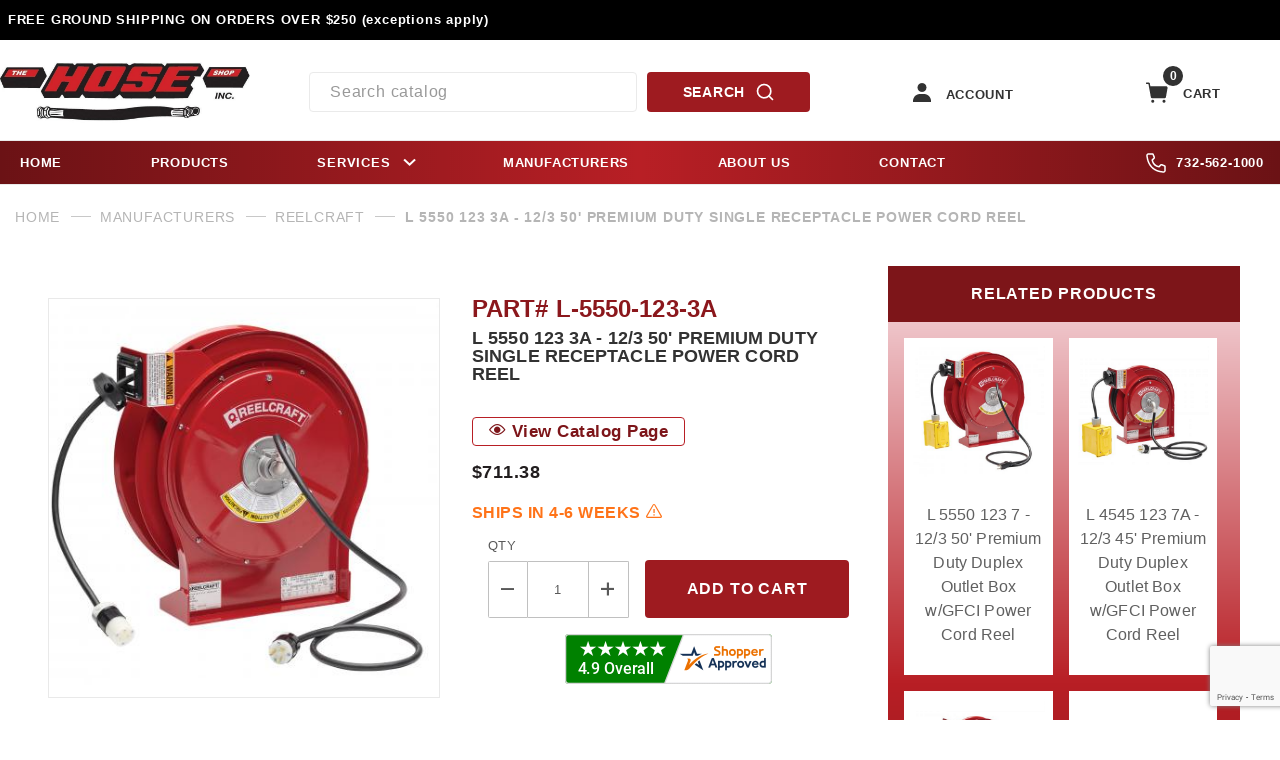

--- FILE ---
content_type: text/html; charset=utf-8
request_url: https://www.hoseshop.com/l-5550-123-3a-123-50-premium-duty-single-receptacle-power-cord-reel.html
body_size: 21214
content:
<!DOCTYPE html><html lang="en" class="no-js"><script>window.addEventListener('DOMContentLoaded', function () {sessionStorage.setItem('continue_url', 'https://www.hoseshop.com/l-5550-123-3a-123-50-premium-duty-single-receptacle-power-cord-reel.html');});</script><head><meta charset="utf-8"><meta name="viewport" content="width=device-width, initial-scale=1"><base href="https://www.hoseshop.com/mm5/"><title>www.hoseshop.com: L 5550 123 3A - 12/3 50' Premium Duty Single Receptacle Power Cord Reel </title><link type="text/css" media="all" rel="stylesheet" href="https://www.hoseshop.com/mm5/json.mvc?Store_Code=hoseshop&amp;Function=CSSResource_Output&amp;CSSCombinedResource_Code=stylesheet&T=398cd23e" data-resource-group="css_list" data-resource-code="stylesheet" /><link type="text/css" media="all" rel="stylesheet" href="css/00000001/combofacets.css?T=0c57b6af" data-resource-group="css_list" data-resource-code="combofacets" /><link type="text/css" media="all" rel="stylesheet" href="css/00000001/mailchimp.css?T=d70c24f1" data-resource-group="css_list" data-resource-code="mailchimp" /><link type="text/css" media="all" rel="stylesheet" href="css/00000001/customize_gowsikan.css?T=1aae57d2" data-resource-group="css_list" data-resource-code="customizegowsikan" /><script type="text/javascript">
var json_url = "https:\/\/www.hoseshop.com\/mm5\/json.mvc\u003F";
var json_nosessionurl = "https:\/\/www.hoseshop.com\/mm5\/json.mvc\u003F";
var Store_Code = "hoseshop";
</script>
<script type="text/javascript">
var MMThemeBreakpoints =
[
{
"code":	"mobile",
"name":	"Mobile",
"start":	{
"unit": "px",
"value": ""
}
,
"end":	{
"unit": "em",
"value": "39.999"
}
}
,{
"code":	"tablet",
"name":	"Tablet",
"start":	{
"unit": "px",
"value": ""
}
,
"end":	{
"unit": "em",
"value": "59.999"
}
}
];
</script>
<script type="text/javascript" src="https://www.hoseshop.com/mm5/clientside.mvc?T=9305d281&amp;Module_Code=cmp-cssui-searchfield&amp;Filename=runtime.js" integrity="sha512-GT3fQyjPOh3ZvhBeXjc3+okpwb4DpByCirgPrWz6TaihplxQROYh7ilw9bj4wu+hbLgToqAFQuw3SCRJjmGcGQ==" crossorigin="anonymous" async defer></script>
<script type="text/javascript">
var MMSearchField_Search_URL_sep = "https:\/\/www.hoseshop.com\/search.html\u003FSearch=";
(function( obj, eventType, fn )
{
if ( obj.addEventListener )
{
obj.addEventListener( eventType, fn, false );
}
else if ( obj.attachEvent )
{
obj.attachEvent( 'on' + eventType, fn );
}
})( window, 'mmsearchfield_override', function()
{
/*** This function allows you to prepend or append code to an existing function.* https://stackoverflow.com/questions/9134686/adding-code-to-a-javascript-function-programmatically*/function functionExtender(container, funcName, prepend, append) {(function () {'use strict';let cachedFunction = container[funcName];container[funcName] = function () {if (prepend) {prepend.apply(this);}let result = cachedFunction.apply(this, arguments);if (append) {append.apply(this);}return result;};})();}/*** This controls what happens when you click TAB on a selected search item.*/functionExtender(MMSearchField.prototype,'Event_Keydown',function () {},function () {let tabTarget = this.selected_item;if (tabTarget !== null) {if (event.keyCode === 9 && tabTarget !== this.menu_item_storesearch) {this.element_search.value = tabTarget.childNodes[0].getAttribute('data-search');}}});functionExtender(MMSearchField.prototype,'Menu_Append_Item',function () {},function () {let last = this.menu_items.length - 1;if (last === 0) {// One item found. Pass search_str in case it was an exact match.let search_str = this.element_search.value.trim();this.menu_items[last].action = this.menu_items[last].action + '&match_search=' + search_str + '&match_length=' + this.menu_items.length;}});MMSearchField.prototype.onMenuAppendHeader = function () {return null;};MMSearchField.prototype.onMenuAppendItem = function (data) {let searchResult;searchResult = newElement('li', {'class': 'x-search-preview__entry'}, null, null);searchResult.innerHTML = data;searchResult.setAttribute('aria-selected', 'false');searchResult.setAttribute('role', 'option');return searchResult;};MMSearchField.prototype.Menu_Item_Select = function (item) {this.selected_item = item;this.menu_items.forEach(function (menuItem) {menuItem.setAttribute('aria-selected', 'false');});if (item !== null) {this.selected_item.className = classNameAdd( this.selected_item, 'mm_searchfield_menuitem_selected' );this.selected_item.setAttribute('aria-selected', 'true');}};MMSearchField.prototype.onMenuAppendStoreSearch = function (search_value) {let searchAll;searchAll = newElement('li', {'class': 'x-search-preview__search-all'}, null, null);searchAll.element_text = newTextNode('Search store for product "' + search_value + '"', searchAll);searchAll.setAttribute('aria-selected', 'false');searchAll.setAttribute('role', 'option');return searchAll;};MMSearchField.prototype.onFocus = function () {this.element_menu.classList.toggle('x-search-preview--open');};MMSearchField.prototype.onBlur = function () {this.element_menu.classList.toggle('x-search-preview--open');};
} );
</script>
<script type="text/javascript" src="https://www.hoseshop.com/mm5/clientside.mvc?T=9305d281&amp;Filename=runtime_ui.js" integrity="sha512-TF1khnhYrwc0BocQ+D0K42iMurzLF+xVudr2jw0RdcCX5Vh9XQJiTdtNw6kTWMuuONWE3RlQk3mikhP8frJkjw==" crossorigin="anonymous" async defer></script><script type="text/javascript" src="https://www.hoseshop.com/mm5/clientside.mvc?T=9305d281&amp;Filename=ajax.js" integrity="sha512-hBYAAq3Edaymi0ELd4oY1JQXKed1b6ng0Ix9vNMtHrWb3FO0tDeoQ95Y/KM5z3XmxcibnvbVujqgLQn/gKBRhA==" crossorigin="anonymous" async defer></script><!-- Head Tag Content start --><link rel="canonical" href="https://www.hoseshop.com/l-5550-123-3a-123-50-premium-duty-single-receptacle-power-cord-reel.html" itemprop="url"><!-- Head Tag Content ends --><script type="text/javascript" src="https://www.hoseshop.com/mm5/clientside.mvc?T=9305d281&Module_Code=mvga&amp;Filename=mvga.js"></script><!-- LP Site Verification --><meta name="google-site-verification" content="KaGbpIYRjx0eAjb9gEbwJ1IcgSQNA2K0ibj4veWshkQ" /><meta name="google-site-verification" content="QG9goAhvsSBm4vCFYbiubqiifw5Towc64CnEB8QgQ38" /><script async src="https://www.googletagmanager.com/gtag/js?id=G-WQZ4RGS9XY"></script><script>window.dataLayer = window.dataLayer || [];function gtag(){dataLayer.push(arguments);}gtag('js', new Date());gtag('config', 'G-WQZ4RGS9XY');</script><link type="text/css" media="all" rel="stylesheet" integrity="sha256-lWOXBr8vqpiy3pliCN1FmPIYkHdcr8Y0nc2BRMranrA= sha384-0K5gx4GPe3B0+RaqthenpKbJBAscHbhUuTd+ZmjJoHkRs98Ms3Pm2S4BvJqkmBdh sha512-wrhf+QxqNNvI+O73Y1XxplLd/Bt2GG2kDlyCGfeByKkupyZlAKZKAHXE2TM9/awtFar6eWl+W9hNO6Mz2QrA6Q==" crossorigin="anonymous" href="https://www.hoseshop.com/mm5/json.mvc?Store_Code=hoseshop&amp;Function=CSSResource_Output&amp;CSSResource_Code=mm-theme-styles&T=9bfaccea" data-resource-group="modules" data-resource-code="mm-theme-styles" /><script type="text/javascript" data-resource-group="modules" data-resource-code="recaptcha_v3">
(() =>
{
var script;
script	= document.createElement( 'script' );
script.src	= 'https://www.google.com/recaptcha/api.js?render=6LfV7Q0qAAAAABvpbjZ1BamwDWvnjGKBwknqI1dC';
document.documentElement.appendChild( script );
} )();
document.addEventListener( 'DOMContentLoaded', () =>
{
var form, element, elements, form_lookup;
form_lookup = new Array();
elements = document.querySelectorAll( 'form input\u005Bname\u003D\"Action\"\u005D\u005Bvalue\u003D\"AUTH\"\u005D, form \u005Bname\u003D\"Action\"\u005D\u005Bvalue\u003D\"ORDR,SHIP,CTAX,AUTH\"\u005D' )
for ( element of elements )
{
if ( element instanceof HTMLFormElement )	form = element;
else if ( element.form instanceof HTMLFormElement )	form = element.form;
else
{
form = null;
while ( element )
{
if ( element instanceof HTMLFormElement )
{
form = element;
break;
}
element = element.parentNode;
}
}
if ( form && ( form_lookup.indexOf( form ) === -1 ) )
{
form_lookup.push( form );
new Miva_reCAPTCHAv3_FormSubmitListener( form, 'payment_authorization' );
}
}
elements = document.querySelectorAll( 'form input\u005Bname\u003D\"Action\"\u005D\u005Bvalue\u003D\"ICST\"\u005D' )
for ( element of elements )
{
if ( element instanceof HTMLFormElement )	form = element;
else if ( element.form instanceof HTMLFormElement )	form = element.form;
else
{
form = null;
while ( element )
{
if ( element instanceof HTMLFormElement )
{
form = element;
break;
}
element = element.parentNode;
}
}
if ( form && ( form_lookup.indexOf( form ) === -1 ) )
{
form_lookup.push( form );
new Miva_reCAPTCHAv3_FormSubmitListener( form, 'customer_account_create' );
}
}
elements = document.querySelectorAll( 'form input\u005Bname\u003D\"Action\"\u005D\u005Bvalue\u003D\"ICSQ\"\u005D, form input\u005Bname\u003D\"Action\"\u005D\u005Bvalue\u005E\u003D\"ICSQ,\"\u005D' )
for ( element of elements )
{
if ( element instanceof HTMLFormElement )	form = element;
else if ( element.form instanceof HTMLFormElement )	form = element.form;
else
{
form = null;
while ( element )
{
if ( element instanceof HTMLFormElement )
{
form = element;
break;
}
element = element.parentNode;
}
}
if ( form && ( form_lookup.indexOf( form ) === -1 ) )
{
form_lookup.push( form );
new Miva_reCAPTCHAv3_FormSubmitListener( form, 'customer_account_quick_create' );
}
}
elements = document.querySelectorAll( 'form input\u005Bname\u003D\"Action\"\u005D\u005Bvalue\u003D\"EMPW\"\u005D' )
for ( element of elements )
{
if ( element instanceof HTMLFormElement )	form = element;
else if ( element.form instanceof HTMLFormElement )	form = element.form;
else
{
form = null;
while ( element )
{
if ( element instanceof HTMLFormElement )
{
form = element;
break;
}
element = element.parentNode;
}
}
if ( form && ( form_lookup.indexOf( form ) === -1 ) )
{
form_lookup.push( form );
new Miva_reCAPTCHAv3_FormSubmitListener( form, 'customer_forgot_password' );
}
}
elements = document.querySelectorAll( 'form input\u005Bname\u003D\"Action\"\u005D\u005Bvalue\u003D\"CSTR\"\u005D' )
for ( element of elements )
{
if ( element instanceof HTMLFormElement )	form = element;
else if ( element.form instanceof HTMLFormElement )	form = element.form;
else
{
form = null;
while ( element )
{
if ( element instanceof HTMLFormElement )
{
form = element;
break;
}
element = element.parentNode;
}
}
if ( form && ( form_lookup.indexOf( form ) === -1 ) )
{
form_lookup.push( form );
new Miva_reCAPTCHAv3_FormSubmitListener( form, 'customer_reset_password' );
}
}
elements = document.querySelectorAll( 'form input\u005Bname\u003D\"Action\"\u005D\u005Bvalue\u003D\"LOGN\"\u005D, form input\u005Bname\u003D\"Action\"\u005D\u005Bvalue\u005E\u003D\"LOGN,\"\u005D' )
for ( element of elements )
{
if ( element instanceof HTMLFormElement )	form = element;
else if ( element.form instanceof HTMLFormElement )	form = element.form;
else
{
form = null;
while ( element )
{
if ( element instanceof HTMLFormElement )
{
form = element;
break;
}
element = element.parentNode;
}
}
if ( form && ( form_lookup.indexOf( form ) === -1 ) )
{
form_lookup.push( form );
new Miva_reCAPTCHAv3_FormSubmitListener( form, 'customer_login' );
}
}
elements = document.querySelectorAll( 'form input\u005Bname\u003D\"Action\"\u005D\u005Bvalue\u003D\"MMX_CONTACT_FORM_SUBMITTED\"\u005D' )
for ( element of elements )
{
if ( element instanceof HTMLFormElement )	form = element;
else if ( element.form instanceof HTMLFormElement )	form = element.form;
else
{
form = null;
while ( element )
{
if ( element instanceof HTMLFormElement )
{
form = element;
break;
}
element = element.parentNode;
}
}
if ( form && ( form_lookup.indexOf( form ) === -1 ) )
{
form_lookup.push( form );
new Miva_reCAPTCHAv3_FormSubmitListener( form, 'MMX_CONTACT_FORM_SUBMITTED' );
}
}
} );
class Miva_reCAPTCHAv3_FormSubmitListener
{
#form;
#submitting;
#event_submit;
#original_submit;
#recaptcha_action;
constructor( form, recaptcha_action )
{
this.#form	= form;
this.#submitting	= false;
this.#original_submit	= form.submit;
this.#recaptcha_action	= recaptcha_action;
this.#event_submit	= ( e ) =>
{
e.stopImmediatePropagation();
e.preventDefault();
//
// Trigger overwritten submit to build reCAPTCHAv3 response, where the original
// form submit will be restored in the callback and the "submit" listener removed.
//
this.#form.submit();
}
this.#form.submit	= () =>
{
if ( this.#submitting )
{
return;
}
this.#submitting = true;
Miva_reCAPTCHAv3_Submit( this.#recaptcha_action, ( token ) =>
{
var input_response;
this.#submitting	= false;
input_response	= document.createElement( 'input' );
input_response.type	= 'hidden';
input_response.name	= 'reCAPTCHAv3_Response';
input_response.value	= token;
this.#form.submit	= this.#original_submit;
this.#form.removeEventListener( 'submit', this.#event_submit, { capture: true } );
this.#form.appendChild( input_response );
if ( this.#form.requestSubmit )	this.#form.requestSubmit();
else	this.#form.dispatchEvent( new Event( 'submit', { bubbles: true, cancelable: true } ) );
} );
};
this.#form.addEventListener( 'submit', this.#event_submit, { capture: true } );
}
}
function Miva_reCAPTCHAv3_Submit( recaptcha_action, callback )
{
try
{
grecaptcha.ready( () => {
try
{
grecaptcha.execute( '6LfV7Q0qAAAAABvpbjZ1BamwDWvnjGKBwknqI1dC', { action: recaptcha_action } ).then( ( token ) => {
callback( token );
} );
}
catch ( e )
{
setTimeout( () => callback( 'recaptcha failed' ) );
}
} );
}
catch ( e )
{
setTimeout( () => callback( 'recaptcha failed' ) );
}
}
</script><script data-resource-group="head_tag" data-resource-code="legacy-browsers">
</script><script type="text/javascript" async defer src="scripts/00000001/runtime_combofacets.js?T=3e6bd9ea" data-resource-group="head_tag" data-resource-code="runtimecombofacets"></script><script type="text/javascript" async defer src="scripts/00000001/mailchimp.js?T=629b7600" data-resource-group="head_tag" data-resource-code="mailchimp"></script><script id="mcjs" data-resource-group="head_tag" data-resource-code="mailchimp_tracker">!function(c,h,i,m,p){m=c.createElement(h),p=c.getElementsByTagName(h)[0],m.async=1,m.src=i,p.parentNode.insertBefore(m,p)}(document,"script","https://chimpstatic.com/mcjs-connected/js/users/e073c8dbd5ef8f65c7b4caa56/735a735e1369ca86d0875c996.js");</script><script type="text/javascript" src="scripts/00000001/quantify_setUnits.js"></script><!-- attributemachine --><script type="text/javascript" src="https://www.hoseshop.com/mm5/clientside.mvc?T=9305d281&amp;Filename=runtime.js" integrity="sha512-EiU7WIxWkagpQnQdiP517qf12PSFAddgl4rw2GQi8wZOt6BLZjZIAiX4R53VP0ePnkTricjSB7Edt1Bef74vyg==" crossorigin="anonymous" async defer></script><script type="text/javascript" src="https://www.hoseshop.com/mm5/clientside.mvc?T=9305d281&amp;Filename=MivaEvents.js" integrity="sha512-bmgSupmJLB7km5aCuKy2K7B8M09MkqICKWkc+0w/Oex2AJv3EIoOyNPx3f/zwF0PZTuNVaN9ZFTvRsCdiz9XRA==" crossorigin="anonymous" async defer></script><script type="text/javascript" src="https://www.hoseshop.com/mm5/clientside.mvc?T=9305d281&amp;Filename=AttributeMachine.js" integrity="sha512-e2qSTe38L8wIQn4VVmCXg72J5IKMG11e3c1u423hqfBc6VT0zY/aG1c//K/UjMA6o0xmTAyxRmPOfEUlOFFddQ==" crossorigin="anonymous" async defer></script>
<script type="text/javascript">
(function( obj, eventType, fn )
{
if ( obj.addEventListener )
{
obj.addEventListener( eventType, fn, false );
}
else if ( obj.attachEvent )
{
obj.attachEvent( 'on' + eventType, fn );
}
})( window, 'attributemachine_override', function()
{
AttributeMachine.prototype.Generate_Discount = function (discount) {let discount_div;discount_div = document.createElement('div');discount_div.innerHTML = discount.descrip + ': ' + discount.formatted_discount;return discount_div;};AttributeMachine.prototype.Generate_Swatch = function (product_code, attribute, option) {let swatch_container = document.querySelector('#swatches');let swatch = document.createElement('li');let swatchButton = document.createElement('button');let img = document.createElement('img');img.src = option.image;img.setAttribute('alt', option.prompt);img.setAttribute('loading', 'lazy');swatchButton.setAttribute('type', 'button');swatchButton.setAttribute('aria-label', option.prompt);swatchButton.appendChild(img);swatch.classList.add('o-list-inline__item');swatch.setAttribute('data-code', option.code);swatch.setAttribute('data-color', option.prompt);swatch.appendChild(swatchButton);setTimeout(function () {if (swatch_container) {let swatch_element = swatch_container.querySelector('ul');let swatch_select = document.querySelector('[data-hook="attribute-swatch-select"]');let swatch_selected = swatch_select.options[swatch_select.selectedIndex].text;let swatch_name_element = document.querySelector('[data-hook="attribute-swatch-name"]');let swatchElements = swatch_element.querySelectorAll('li');swatch_element.removeAttribute('style');swatch_element.classList.add('o-list-inline');/*** Adds the selected swatch name to the label.*/swatch_name_element.textContent = swatch_selected;/*** Adds an active class to the selected swatch.*/swatchElements.forEach(function (swatchElement) {let swatchColor = swatchElement.getAttribute('data-code');let swatchImage = swatchElement.querySelector('button');if (swatchColor === swatch_select.options[swatch_select.selectedIndex].value) {swatchImage.classList.add('x-product-layout-purchase__swatches--active');}});}}, 0);return swatch;};AttributeMachine.prototype.Swatch_Click = function(input, attribute, option) {let swatch_name_element = document.querySelector('[data-hook="attribute-swatch-name"]');let i;let swatchElements = input.machine.swatches.childNodes[0].childNodes;for (i = 0; i < input.select.options.length; i++) {if (input.select.options[i].value === option.code) {input.select.selectedIndex = i;}}if (attribute.inventory) {this.Attribute_Changed(input);}swatch_name_element.innerHTML = option.prompt;/*** Adds focus back to the selected swatch.*/swatchElements.forEach(function (swatchElement) {let swatchColor = swatchElement.getAttribute('data-code');let swatchImage = swatchElement.querySelector('button');if (swatchColor === input.select.options[input.select.selectedIndex].value) {swatchImage.focus();}});};MivaEvents.SubscribeToEvent('variant_changed', function (product_data) {var master_code = product_data.product_code;if ( variant_loaded && variant_loaded > 0 ) {var variant_id = variant_loaded;} else {var variant_id = product_data.variant_id;}var url = "/load-variant-data.html?product_code=" + master_code + "&variant_id=" + variant_id;$.get( url, function( data ) {//Data Bindings -- Sample data/*	{"sku": "","code": "","name": "","weight": "","description": "","base_cost": "","base_price": "","formatted_price": "","inv_active": "","inv_available": "","inv_level": "","inv_short": "","inv_long": ""}*/var data = JSON.parse(data);document.getElementById("unitWeight").value = data.weight;$(".x-product-layout-purchase__sku").html('Part# ' + data.code);$("span.title-product").html(data.name);if (data.description) {$("#tab-Products").html( utoh(data.description) ); //clean up special characters}var invMsg = document.getElementById("inventory-message");if (invMsg) {if (data.inv_available <= "0") {invMsg.classList.remove("inventory-in");invMsg.classList.add("inventory-out");invMsg.innerText = data.inv_short_global;} else {invMsg.classList.remove("inventory-out");invMsg.classList.add("inventory-in");}}var url = "/load-variant-product-custom-fields.html?product_code=" + data.code;if ( $("#tab-Products") ) {var url = url + "&hasDescrip=1";}$.ajax({type: 'POST',url: url,dataType: 'html',data: data,success: function(data ) {$("#tabs_Variant").html( data );let variant_values = $("#tabs_Variant").find(".variant_value");for (let index = 0; index < variant_values.length; index++) {variantText = variant_values[index].textContent;variant_values[index].textContent = normalize_text(variantText)}}});});let obj_units = document.getElementById("price_unit");if (obj_units) {let units = ""if ( document.getElementById("isInch").checked ) {units = "INCH";} else {units = "FOOT";document.getElementById("isFoot").checked = true;}//let units = obj_units.innerText;if ( units === 'INCH' || units === 'FOOT' ) {//calculate everything in Foot and updatelet obj_price = document.getElementById("price-value");let priceF = obj_price.innerText;let price = priceF.replace('$','');let footPrice = (price * 12).toFixed(2);let footPriceF = "$" + footPrice;//console.log(price, units, footPrice, " FOOT" );obj_price.innerText = footPriceF;obj_units.innerText = "FOOT";document.getElementById("perInch").value = price;document.getElementById("perFoot").value = footPrice;// See /mm5/scripts/00000001/quantify_setUnits.jsif ( document.getElementById("price_unit") ) {let unit = setUnit();unit.update_qty();}}}let sel = document.getElementById("l-variant");let option = "";if ( variant_loaded && variant_loaded > 0 ) {for(i = 0; i < sel.options.length; i++) {option = sel.options[i].value.toUpperCase();if (option === variant_search) {sel.selectedIndex = i;variant_loaded = 0sel.dispatchEvent(new Event('change', { 'bubbles': true }));break;}}}});
} );
</script>
<!-- imagemachine --><script type="text/javascript" src="https://www.hoseshop.com/mm5/clientside.mvc?T=9305d281&amp;Filename=ImageMachine.js" integrity="sha512-luSn6atUPOw8U8HPV927zNVkcbbDcvbAlaSh/MEWznSCrOzPC2iQVeXSwLabEEn43FBmR6lKN0jhsWKmJR4n1Q==" crossorigin="anonymous" async defer></script>
<script type="text/javascript">
(function( obj, eventType, fn )
{
if ( obj.addEventListener )
{
obj.addEventListener( eventType, fn, false );
}
else if ( obj.attachEvent )
{
obj.attachEvent( 'on' + eventType, fn );
}
})( window, 'imagemachine_override', function()
{
const productName = 'L 5550 123 3A - 12\/3 50\u0027 Premium Duty Single Receptacle Power Cord Reel';let generate_thumbnail_event = new CustomEvent('ImageMachine_Generate_Thumbnail');let images = [];let thumbnailIndex = 0;let zoomImageLink = document.querySelector('[data-photograph]');ImageMachine.prototype.oninitialize = function (data) {images = [];thumbnailIndex = 0;zoomImageLink.href = (data.length > 0) ? data[0].image_data[this.closeup_index] : 'graphics/en-US/admin/blank.gif';this.Initialize(data);MovingPictures();};ImageMachine.prototype.ImageMachine_Generate_Thumbnail = function (thumbnail_image, main_image, closeup_image, type_code) {let thumbnailImg;let thumbnailItem;let thumbnailLink;let thumbnailPicture;thumbnailItem = document.createElement('li');thumbnailItem.classList.add('x-filmstrip__list-item');if (typeof( thumbnail_image ) === 'string' && thumbnail_image.length > 0) {thumbnailLink = document.createElement('a');thumbnailLink.href = closeup_image;thumbnailLink.classList.add('x-filmstrip__link');thumbnailLink.setAttribute('aria-label', ' Product Image ' + Number(thumbnailIndex + 1) + ' of ' + Number(this.data.length));thumbnailLink.setAttribute('data-hook', 'a11yThumbnailLink');thumbnailLink.setAttribute('data-title', productName);thumbnailLink.setAttribute('role', 'button');thumbnailLink.setAttribute('target', '_blank');thumbnailPicture = document.createElement('picture');thumbnailPicture.classList.add('x-filmstrip__picture');thumbnailImg = document.createElement('img');thumbnailImg.classList.add('x-filmstrip__image');thumbnailImg.setAttribute('alt', productName);thumbnailImg.setAttribute('data-zoom', closeup_image);thumbnailImg.setAttribute('loading', 'lazy');thumbnailImg.setAttribute('width', this.thumb_width);thumbnailImg.setAttribute('height', this.thumb_height);thumbnailImg.src = thumbnail_image;thumbnailPicture.appendChild(thumbnailImg);thumbnailLink.appendChild(thumbnailPicture);thumbnailItem.appendChild(thumbnailLink);let image = {imageIndex: thumbnailIndex,imageSrc: closeup_image,imageTitle: productName};images.push(image);thumbnailIndex++}else {let image = {imageIndex: thumbnailIndex,imageSrc: closeup_image,imageTitle: productName};images.push(image);}document.dispatchEvent(generate_thumbnail_event);return thumbnailItem;};ImageMachine.prototype.onthumbnailimageclick = function (data) {event.preventDefault();this.Thumbnail_Click(data);if (event.target.hasAttribute('data-zoom')) {zoomImageLink.href = event.target.getAttribute('data-zoom');}else if (event.target.parentElement.hasAttribute('href')) {zoomImageLink.href = event.target.parentElement.href;}else {zoomImageLink.href = event.target.href;}};/*** Filmstrip* Version 1.0** Pure JavaScript thumbnail filmstrip with accessibility baked in.*/let MovingPictures = function MovingPictures() {'use strict';let filmstripResizeTimeout;let filmstripWrapper = document.querySelector('[data-filmstrip-wrapper]');let filmstrip;let filmstripSlides;if (filmstripWrapper) {filmstrip = filmstripWrapper.querySelector('[data-filmstrip]');filmstripSlides = filmstrip.querySelectorAll('li');}/*** Lazy-load controls for thumbnails.*/if ('loading' in HTMLImageElement.prototype) {const images = filmstrip.querySelectorAll('img[loading="lazy"]');images.forEach(function (img) {if (img.dataset.src) {img.src = img.dataset.src;img.removeAttribute('data-src');}img.classList.add('is-visible');});}else {Array.prototype.forEach.call(filmstripSlides, function (slide) {const img = slide.querySelector('img');if (img.dataset.src) {img.src = img.dataset.src;img.removeAttribute('data-src');}img.classList.add('is-visible');});}/*** Take the index of the slide to show and calculate the scrollLeft value needed.* @param slideToShow* @param currentVisibleWidth*/let scrollIt = function scrollIt(slideToShow, currentVisibleWidth) {let gallery = filmstrip;if (filmstrip.hasAttribute('data-vertical')) {gallery.scrollTop = gallery.scrollTop + currentVisibleWidth;}else {gallery.scrollLeft = gallery.scrollLeft + currentVisibleWidth;}};/*** Find the visible element and run the scrollIt() function based on the direction set.* @param dir*/let showSlide = function showSlide(dir) {let visible = filmstrip.querySelectorAll('.is-visible');let i = dir === 'previous' ? 0 : 1;let currentVisibleWidth = i === 0 ? -visible[0].closest('li').scrollWidth : visible[0].closest('li').scrollWidth;if (filmstrip.hasAttribute('data-vertical')) {currentVisibleWidth = i === 0 ? -visible[0].closest('li').scrollHeight : visible[0].closest('li').scrollHeight;}if (visible.length > 1) {scrollIt(visible[i], currentVisibleWidth);}else {let newSlide = i === 0 ? visible[0].previousElementSibling : visible[0].nextElementSibling;if (newSlide) {scrollIt(newSlide, currentVisibleWidth);}}};/*** Build the controls and add them to the gallery wrapper.*/let buildControls = function buildControls(wreckIt) {let findControls = document.querySelector('[data-filmstrip-controls]');let filmstripList = filmstrip.querySelector('ul');if (wreckIt === true) {if (findControls !== null) {filmstripWrapper.removeAttribute('style');filmstripList.classList.remove('has-controls');findControls.remove();}return;}if (findControls === null) {let controls = document.createElement('ul');let controlTemplate = ['<li><button class="x-filmstrip-controls__previous" aria-label="Previous" data-dir="previous" type="button"><span class="u-icon-arrow-left" aria-hidden="true"></span></button></li>','<li><button class="x-filmstrip-controls__next" aria-label="Next" data-dir="next" type="button"><span class="u-icon-arrow-right" aria-hidden="true"></span></button></li>'].join('');controls.classList.add('x-filmstrip-controls');controls.setAttribute('data-filmstrip-controls', '');controls.innerHTML = controlTemplate;filmstripWrapper.appendChild(controls);filmstripList.classList.add('has-controls');if (filmstrip.hasAttribute('data-vertical')) {filmstripWrapper.style.padding = controls.querySelector('button').offsetHeight + 'px 0';}else {filmstripWrapper.style.padding = '0 ' + controls.querySelector('button').offsetWidth + 'px';}controls.addEventListener('click', function (e) {let targetButton = e.target;showSlide(targetButton.dataset.dir);});/*** Bind the arrow keys to scroll through the images and fire the same functions as the buttons.*/filmstrip.addEventListener('keypress', function (keyEvent) {if (keyEvent.key === 'ArrowRight') {showSlide('next');}if (keyEvent.key === 'ArrowLeft') {showSlide('previous');}});}};let calculateDimensions = function calcualteDimensions() {let dimensions = {width: 0,height: 0};Array.prototype.forEach.call(filmstripSlides, function (slide) {let img = slide.querySelector('img');let imageHeight = img.getAttribute('height') ? parseInt(img.getAttribute('height'), 10) : img.clientHeight;let imageWidth = img.getAttribute('width') ? parseInt(img.getAttribute('width'), 10) : img.clientWidth;let offsetX = parseInt(getComputedStyle(slide).paddingRight, 10);let offsetY = parseInt(getComputedStyle(slide).paddingBottom, 10);dimensions.width = dimensions.width + imageWidth + offsetX;dimensions.height = dimensions.height + imageHeight + offsetY;});return dimensions;};document.addEventListener('ImageMachine_Thumbnails_Initialized', function (event) {console.log(event);});if ((calculateDimensions().width > filmstrip.clientWidth) || (filmstrip.hasAttribute('data-vertical') && calculateDimensions().height > filmstrip.clientHeight)) {buildControls();}else {buildControls(true);}window.addEventListener('resize', function (event) {if (filmstripResizeTimeout) {window.cancelAnimationFrame(filmstripResizeTimeout);}filmstripResizeTimeout = window.requestAnimationFrame(function () {if ((calculateDimensions().width > filmstrip.clientWidth) || (filmstrip.hasAttribute('data-vertical') && calculateDimensions().height > filmstrip.clientHeight)) {buildControls();}else {buildControls(true);}});}, false);};/*** Picture Book* Version 1.0** Pure JavaScript photo gallery with accessibility baked in.** Inspired by the PhotoViewerJS code by Curtis Campbell:* https://github.com/curtisc123/PhotoViewerJS*/(function (document) {'use strict';/*** Public Properties* @type {{init}}*/let PictureBook = {};let defaults = {AnimationTime: 150};/*** Private Members* @type {string}*/const PHOTO_VIEWER_ACTIVE = 'has-photo-viewer';const PHOTO_VIEWER_VISIBLE = 'x-photo-viewer__visible';const PHOTO_VIEWER_LOADED_CLASS = 'is-loaded';const PhotoGallery = document.querySelector('[data-PhotoGallery]');let currentLoadedImage;let Photographs;let PhotographSources;let PhotoViewer;let PhotoViewerTitle;let PhotoViewerClose;let PhotoViewerCurrentImageContainer;let PhotoViewerCurrentImage;let PhotoViewerControls;let PhotoViewerPreviousImage;let PhotoViewerNextImage;let PhotoViewerCount;let openTrigger;/*** Public Methods*/PictureBook.init = function () {BuildPhotoViewer();Setup();SetImageLinkListeners();PhotoViewerClose.addEventListener('click', ClosePhotoViewer);PhotoViewerNextImage.addEventListener('click', LoadNextImage);PhotoViewerPreviousImage.addEventListener('click', LoadPreviousImage);window.addEventListener('keydown', function (event) {let escKey = (event.key === 'Escape' || event.keyCode === 27);if (event.defaultPrevented) {return; // Do nothing if the event was already processed}if (!escKey) {return;}if (escKey) {if (PhotoViewer.classList.contains('x-photo-viewer__visible')) {ClosePhotoViewer(event);}}}, true);swipe.init(PhotoViewerCurrentImageContainer);};/*** Private Methods* @constructor*/let Setup = function () {Photographs = document.querySelectorAll('[data-photograph]');PhotographSources = document.querySelectorAll('[data-zoom]');PhotoViewer = document.querySelector('[data-PhotoViewer]');PhotoViewerTitle = document.querySelector('[data-PhotoViewerTitle]');PhotoViewerClose = document.querySelector('[data-PhotoViewerClose]');PhotoViewerCurrentImageContainer = document.querySelector('[data-PhotoViewerCurrentImageContainer]');PhotoViewerCurrentImage = document.querySelector('[data-PhotoViewerCurrentImage]');PhotoViewerControls = document.querySelector('[data-PhotoViewerControls]');PhotoViewerPreviousImage = document.querySelector('[data-PhotoViewerPreviousImage]');PhotoViewerNextImage = document.querySelector('[data-PhotoViewerNextImage]');PhotoViewerCount = document.querySelector('[data-PhotoViewerCount]');};let BuildPhotoViewer = function () {let PhotoViewerElement = document.createElement('div');PhotoViewerElement.classList.add('x-photo-viewer');PhotoViewerElement.setAttribute('data-PhotoViewer', '');PhotoViewerElement.setAttribute('aria-hidden', 'true');PhotoViewerElement.setAttribute('aria-label', 'Gallery of ' + productName + ' Images');PhotoViewerElement.setAttribute('role', 'dialog');PhotoViewerElement.innerHTML = ['<header class="x-photo-viewer__header">','<h2 class="x-photo-viewer__title" data-PhotoViewerTitle aria-live="polite" aria-atomic="true"></h2>','<div class="x-photo-viewer__close" data-PhotoViewerClose><button disabled>X<span class="u-hide-visually">Close dialog</span></button></div>','</header>','<div class="x-photo-viewer__container">','<picture class="x-photo-viewer__current-image" data-PhotoViewerCurrentImageContainer>','<img data-PhotoViewerCurrentImage src="" alt="" loading="lazy">','</picture>','</div>','<div class="x-photo-viewer__controls" data-PhotoViewerControls>','<div class="x-photo-viewer__previous-image" data-PhotoViewerPreviousImage>','<button class="btn-outline-dark" aria-label="Previous" disabled>&laquo; Previous</button></div>','<div class="x-photo-viewer__count" data-PhotoViewerCount aria-live="polite" aria-atomic="true"></div>','<div class="x-photo-viewer__next-image" data-PhotoViewerNextImage>','<button class="btn-outline-dark" aria-label="Next" disabled>Next &raquo;</button></div>','</div>'].join('');document.body.append(PhotoViewerElement);};let SetImageLinkListeners = function () {for (let i = 0; i < Photographs.length; i++) {Photographs[i].addEventListener('click', ImageOpen);}};let ImageOpen = function (e) {e.preventDefault();InitializePhotoViewer(this.href);};let InitializePhotoViewer = function (clickedImage) {if (images.length === 1) {PhotoViewerControls.classList.add('u-invisible');}for (let i = 0; i < images.length; i++) {if (images[i].hasOwnProperty('imageSrc')) {if ( decodeURI( clickedImage ).includes( decodeURI( images[i].imageSrc ) ) ) {OpenPhotoViewer(images[i]);}}}};let SetPhotoViewerPhoto = function (currentImage) {PhotoViewerCurrentImage.alt = currentImage.imageTitle;PhotoViewerCurrentImage.src = currentImage.imageSrc;PhotoViewerTitle.innerHTML = currentImage.imageTitle;PhotoViewerCount.innerHTML = currentImage.imageIndex + 1 + '/' + images.length;currentLoadedImage = currentImage.imageIndex;setTimeout(function () {PhotoViewerCurrentImageContainer.classList.add(PHOTO_VIEWER_LOADED_CLASS);}, defaults.AnimationTime);};let OpenPhotoViewer = function (clickedImage) {document.documentElement.classList.add(PHOTO_VIEWER_ACTIVE);PhotoViewer.classList.add(PHOTO_VIEWER_VISIBLE);PhotoViewer.setAttribute('aria-hidden', 'false');Array.from(PhotoViewer.querySelectorAll('button')).forEach(function (button) {button.removeAttribute('disabled');});SetPhotoViewerPhoto(clickedImage);a11yHelper();};let ClosePhotoViewer = function (e) {e.preventDefault();PhotoViewer.setAttribute('aria-hidden', 'true');Array.from(PhotoViewer.querySelectorAll('button')).forEach(function (button) {button.setAttribute('disabled', '');});PhotoViewer.classList.remove(PHOTO_VIEWER_VISIBLE);document.documentElement.classList.remove(PHOTO_VIEWER_ACTIVE);a11yHelper();PhotoViewerControls.classList.remove('u-invisible');};let LoadNextImage = function (e) {e.preventDefault();if (currentLoadedImage >= images.length - 1) {return;}PhotoViewerCurrentImageContainer.classList.remove(PHOTO_VIEWER_LOADED_CLASS);SetPhotoViewerPhoto(images[currentLoadedImage + 1]);};let LoadPreviousImage = function (e) {e.preventDefault();if (currentLoadedImage <= 0) {return;}PhotoViewerCurrentImageContainer.classList.remove(PHOTO_VIEWER_LOADED_CLASS);SetPhotoViewerPhoto(images[currentLoadedImage - 1]);};let swipe = {touchStartX: 0,touchEndX: 0,minSwipePixels: 100,detectionZone: undefined,init: function (detectionZone) {detectionZone.addEventListener('touchstart', function (event) {swipe.touchStartX = event.changedTouches[0].screenX;}, false);detectionZone.addEventListener('touchend', function (event) {swipe.touchEndX = event.changedTouches[0].screenX;swipe.handleSwipeGesture(event);}, false);},handleSwipeGesture: function (event) {let direction;let moved;if (swipe.touchEndX <= swipe.touchStartX) {moved = swipe.touchStartX - swipe.touchEndX;direction = 'left'}if (swipe.touchEndX >= swipe.touchStartX) {moved = swipe.touchEndX - swipe.touchStartX;direction = 'right'}if (moved > swipe.minSwipePixels && direction !== 'undefined') {swipe.scroll(direction, event)}},scroll: function (direction, event) {if (direction === 'left') {LoadNextImage(event);}if (direction === 'right') {LoadPreviousImage(event);}}};let a11yHelper = function () {let focusableElements = PhotoViewer.querySelectorAll('a[href], button:not([disabled]):not([aria-hidden])');let firstFocus = focusableElements[0];let lastFocus = focusableElements[focusableElements.length - 1];function handleKeyboard(keyEvent) {let tabKey = (keyEvent.key === 'Tab' || keyEvent.keyCode === 9);function handleBackwardTab() {if (document.activeElement === firstFocus) {keyEvent.preventDefault();lastFocus.focus();}}function handleForwardTab() {if (document.activeElement === lastFocus) {keyEvent.preventDefault();firstFocus.focus();}}if (!tabKey) {return;}if (keyEvent.shiftKey) {handleBackwardTab();}else {handleForwardTab();}}/*** Toggles an 'inert' attribute on all direct children of the <body> that are not the element you passed in. The* element you pass in needs to be a direct child of the <body>.** Most useful when displaying a dialog/modal/overlay and you need to prevent screen-reader users from escaping the* modal to content that is hidden behind the modal.** This is a basic version of the `inert` concept from WICG. It is based on an alternate idea which is presented here:* https://github.com/WICG/inert/blob/master/explainer.md#wouldnt-this-be-better-as* Also see https://github.com/WICG/inert for more information about the inert attribute.*/let setInert = function () {Array.from(document.body.children).forEach(function (child) {if (child !== PhotoViewer && child.tagName !== 'LINK' && child.tagName !== 'SCRIPT') {child.classList.add('is-inert');child.setAttribute('inert', '');child.setAttribute('aria-hidden', 'true');}});};let removeInert = function () {Array.from(document.body.children).forEach(function (child) {if (child !== PhotoViewer && child.tagName !== 'LINK' && child.tagName !== 'SCRIPT') {child.classList.remove('is-inert');child.removeAttribute('inert');child.removeAttribute('aria-hidden');}});};if (PhotoViewer.classList.contains('x-photo-viewer__visible')) {openTrigger = document.activeElement;setInert();firstFocus.focus();PhotoViewer.addEventListener('keydown', function (keyEvent) {handleKeyboard(keyEvent);});}else {removeInert();openTrigger.focus();PhotoViewer.removeEventListener('keydown', handleKeyboard);}};return PictureBook.init();}(document));
} );
</script>
<meta property="og:title" content="L 5550 123 3A - 12/3 50' Premium Duty Single Receptacle Power Cord Reel "><meta property="og:type" content="product"><meta property="og:image" content="https://www.hoseshop.com/mm5/graphics/00000001/2/L 5550 123 3A.png"><meta property="og:url" content="https://www.hoseshop.com/l-5550-123-3a-123-50-premium-duty-single-receptacle-power-cord-reel.html"><meta property="og:site_name" content="www.hoseshop.com"><meta property="og:description" content="Check out the deal on L 5550 123 3A - 12/3 50' Premium Duty Single Receptacle Power Cord Reel at www.hoseshop.com"><meta property="og:locale" content="en_US"><meta name="twitter:card" content="summary_large_image"><meta name="twitter:site" content="@TWITTER_ACCOUNT"><meta name="twitter:creator" content="@TWITTER_ACCOUNT"><meta name="twitter:url" content="https://www.hoseshop.com/l-5550-123-3a-123-50-premium-duty-single-receptacle-power-cord-reel.html"><meta name="twitter:title" content="L 5550 123 3A - 12/3 50' Premium Duty Single Receptacle Power Cord Reel "><meta name="twitter:description" content="Check out the deal on L 5550 123 3A - 12/3 50' Premium Duty Single Receptacle Power Cord Reel at www.hoseshop.com"><meta name="twitter:image" content="https://www.hoseshop.com/mm5/graphics/00000001/2/L 5550 123 3A.png"><meta name="twitter:image:alt" content="L 5550 123 3A - 12/3 50' Premium Duty Single Receptacle Power Cord Reel "><style></style><script>//used in product_utility.jslet match_search = "";let match_length = 0;let variant_loaded = false;let variant_search = "";</script></head><body id="js-PROD" class="o-site-wrapper t-page-prod"><div id="mini_basket" class="readytheme-contentsection">
<section class="x-mini-basket" data-hook="mini-basket" data-item-count="0" data-subtotal="" aria-modal="true" tabindex="-1"><div class="x-mini-basket__content u-bg-white" data-hook="mini-basket__content" aria-describedby="mb-description" aria-label="Your Cart Summary" role="dialog" tabindex="0"><header><div class="x-mini-basket__header"><strong id="mb-description">My Cart: 0 item(s)</strong><button class="c-button u-bg-gray-40 u-icon-cross" data-hook="close-mini-basket" aria-label="Close the Mini-Basket"></button></div><hr class="c-keyline"></header><footer class="x-mini-basket__footer"><div class="x-messages x-messages--info">Your Shopping Cart Is Empty</div></footer></div></section>
</div>
<section class="t-site-header__top-navigation"><div class="o-wrapper o-wrapper--flush"><div class="o-layout o-layout--flush"><div class="o-layout__item u-text-bold"><span id="header_message" class="t-site-header__message">FREE GROUND SHIPPING ON ORDERS OVER $250 (exceptions apply)</span></div></div></div></section>
<header class="header o-wrapper o-wrapper o-wrapper--flush t-site-header quickview_hidden" data-hook="site-header"><div id="fasten_header" class="readytheme-contentsection">
<div class="x-fasten-header-wrapper x-fasten-header"><section class="o-layout o-layout--align-center x-fasten-header-inner " data-hook="fasten-header"aria-hidden="true"><div class="o-layout__item u-width-2 u-width-2--w u-text-left t-site-header__logo"><a href="https://www.hoseshop.com/" title="www.hoseshop.com" rel="nofollow" tabindex="-1"><img class="x-fasten-header__logo-image" src="graphics/00000001/1/hose logo.jpg"alt="HOSE" loading="lazy"width="892" height="248"></a></div><div class="o-layout__item u-width-2 u-width-3--w"><a class="c-button c-button--clear c-button--flush u-bg-transparent u-color-gray-50 u-text-medium u-text-uppercase"href="https://www.hoseshop.com/our-catalog.html" tabindex="-1">Shop Our Catalog <span class="u-font-tiny u-icon-chevron-right"aria-hidden="true"></span></a></div><div class="o-layout__item u-width-4"><form class="t-site-header__search-form" method="post" action="https://www.hoseshop.com/search.html"><fieldset><legend>Product Search</legend><div class="c-form-list"><div class="c-form-list__item c-form-list__item--full c-control-group u-flex"><input class="c-form-input c-control-group__field u-bg-transparent u-border-none"data-mm_searchfield="Yes" data-mm_searchfield_id="x-search-preview--fasten" type="search"name="Search" value="" placeholder="Search" autocomplete="off" requiredaria-label="Secondary Product Search" tabindex="-1"><buttonclass="c-button c-button--large c-control-group__button u-bg-transparent u-color-gray-50 u-icon-search u-border-none"type="submit" aria-label="Perform Secondary Product Search" tabindex="-1"></button></div></div></fieldset><span class="x-search-preview u-color-gray-50" data-mm_searchfield_menu="Yes"data-mm_searchfield_id="x-search-preview--fasten"></span></form></div><div class="o-layout__item u-flex u-width-4 u-width-3--w t-site-header__masthead-links"><a class="header__link u-text-uppercase t-global-account-toggle" href="https://www.hoseshop.com/customer-log-in.html"tabindex="-1"><span class="header__icon-link" aria-hidden="true"><img src="graphics/00000001/1/account.svg" alt="account-icon"></span> Sign In</a><button class="header__link u-text-uppercase t-site-header__basket-link" data-hook="open-mini-basket"aria-label="Open Mini-Basket"><span class="header__icon-link" data-hook="open-mini-basket" aria-hidden="true"><img src="graphics/00000001/1/cart-full.svg" alt="cart-icon"></span> <span class="t-site-header__link-text">Cart</span><span class="u-hidden u-bg-gray-50 u-color-white t-site-header__basket-link-quantity"data-hook="open-mini-basket mini-basket-count">0</span></button></div></section></div>
</div>
<!-- <section class="o-layout u-bg-gray-50 t-site-header__top-navigation "><div class="o-layout__item u-bg-gray-50 u-color-white u-width-12 u-width-4--l u-width-7--w u-text-center u-text-left--l"><span id="header_message" class="readytheme-banner">
<span class="u-text-uppercase t-site-header__message"><strong>Free Ground Shipping</strong> On All Orders</span>
</span>
</div><div class="o-layout o-layout--align-center o-layout__item u-text-uppercase u-hidden u-flex--l u-width-8--l u-width-5--w t-site-header__links"><div class="o-layout__item u-bg-gray-50 u-color-white"><div class="x-transfigure-navigation__footer">
<a class="x-transfigure-navigation__footer-link" href="https://www.hoseshop.com/about-us.html" title="About Us">About Us</a>
<a class="x-transfigure-navigation__footer-link" href="https://www.hoseshop.com/contact-us.html" title="Contact Us">Contact Us</a>
<a class="x-transfigure-navigation__footer-link" href="https://www.hoseshop.com/frequently-asked-questions.html" title="Frequent Questions">Frequent Questions</a>
</div></div><div class="o-layout__item u-bg-gray-50 u-color-white u-text-center">732-562-1000</div></div></section> --><section class="o-wrapper o-wrapper--full o-wrapper--flush"><div class="container"><div class="o-layout o-layout--align-center o-layout--justify-between"><div class="o-layout__item u-width-2 u-width-1--m u-hidden--l "><buttonclass="c-button c-button--flush c-button--full c-button--hollow u-bg-transparent u-border-none u-color-gray-50 u-font-huge u-icon-menu"data-hook="open-main-menu" aria-label="Open Menu"></button></div><!-- Global site tag (gtag.js) - Google Ads: 10967297384 --><script async src="https://www.googletagmanager.com/gtag/js?id=AW-10967297384"></script><script>window.dataLayer = window.dataLayer || [];function gtag(){dataLayer.push(arguments);}gtag('js', new Date());gtag('config', 'AW-10967297384');</script><script>gtag('config', 'AW-10967297384/G5dxCPDe2d0DEOjazu0o', {'phone_conversion_number': '732-562-1000'});</script><!-- LP CANONICAL SCRIPT START --><script>function setCanonical(url) {let finalUrl = url;const delimiters = ["/page", "&page", "?page", "?sort", "/blog"];for (const d of delimiters) {if (url.includes(d)) {if (d === "/blog") {finalUrl = handleBlogSlug(url);} else {let urlPieces = url.split(d);finalUrl = urlPieces[0];}}}return finalUrl;}function handleBlogSlug(url) {let canonical = url;if (!url.includes('-') || url.includes("search.html")) {canonical = "https://www.hoseshop.com/hose-shop-blog.html";} return canonical;}document.addEventListener("DOMContentLoaded",function () {try {var url = window.location.href;var link = document.createElement("link");link.rel = "canonical";link.href = setCanonical(url);var links = document.getElementsByTagName("link");for (var i = 0; i < links.length; i++) {if (links[i].hasAttribute("rel")) {if (links[i].getAttribute("rel") === "canonical") {links[i].remove();}}}document.getElementsByTagName("head")[0].appendChild(link);} catch (error) {}},false);</script><!-- LP CANONICAL SCRIPT END --><divclass="o-layout__item u-width-8 u-width-10--m u-width-3--l u-text-center u-text-left--l t-site-header__logo"><a href="https://www.hoseshop.com/" title="www.hoseshop.com"><img src="graphics/00000001/1/hose logo.jpg" alt="" width="892"height="248"></a></div><div class="o-layout__item u-width-2 u-width-1--m u-hidden--l "><button class="header__link u-text-uppercase t-site-header__basket-link" data-hook="open-mini-basket" aria-label="Open Mini-Basket"><span class="header__icon-link" data-hook="open-mini-basket" aria-hidden="true"><img src="graphics/00000001/1/cart-full.svg" alt="cart-icon"><span class="u-color-white t-site-header__basket-link-quantity" data-hook="open-mini-basket mini-basket-count">0</span></span></button><!-- MINI BASKET --></div><div class="o-layout__item u-width-12 u-width-5--l " itemscopeitemtype="http://schema.org/WebSite"><meta itemprop="url" content="//www.hoseshop.com/" /><form class="search-form" method="post" action="https://www.hoseshop.com/search.html" itemprop="potentialAction" itemscopeitemtype="http://schema.org/SearchAction"><fieldset><legend>Product Search</legend><div class="search-form__inner t-search-form__inner"><meta itemprop="target" content="https://www.hoseshop.com/search.html?q={Search}" /><input class="search-form__input" data-mm_searchfield="Yes" data-mm_searchfield_id="x-search-preview"type="search" name="Search" value="" placeholder="Search catalog"autocomplete="off" required itemprop="query-input" aria-label="Product Search"><button class="search-form__btn" type="submit" aria-label="Perform Product Search">SEARCH<span class="search-form__search-icon u-hidden u-shown--s "><img src="graphics/00000001/1/search.svg" alt="search-icon"></span></button></div></fieldset><ul class="x-search-preview" data-mm_searchfield_menu="Yes" data-mm_searchfield_id="x-search-preview"role="listbox"></ul></form></div><divclass="o-layout__item u-hidden u-flex--l u-width-4--l u-width-4--w t-site-header__masthead-links "><button class="header__link u-text-uppercase t-global-account-toggle" data-a11y-toggle="global-account" data-hook="global-account"><span class="header__icon-link" aria-hidden="true"><img src="graphics/00000001/1/account.svg" alt="account-icon"></span><span class="t-site-header__link-text">Account</span></button><div id="global_account" class="x-collapsible-content">
<div id="global-account" class="u-over-everything x-collapsible-content__item t-global-account"><form class="t-global-account__form" method="post" action="https://www.hoseshop.com/l-5550-123-3a-123-50-premium-duty-single-receptacle-power-cord-reel.html" autocomplete="off"><fieldset><legend>Global Account Log In</legend><input type="hidden" name="Action" value="LOGN" /><input type="hidden" name="Category_Code" value="reelcraft" /><input type="hidden" name="Product_Code" value="L-5550-123-3A" /><input type="hidden" name="Search" value="" /><input type="hidden" name="Per_Page" value="" /><input type="hidden" name="Sort_By" value="disp_order" /><div class="c-form-list"><div class="c-form-list__item c-form-list__item--full"><label class="u-hide-visually" for="global-Customer_LoginEmail">Email Address</label><input id="global-Customer_LoginEmail" class="c-form-input c-form-input--large" type="text" inputmode="email" name="Customer_LoginEmail" value="" autocomplete="email" placeholder="Email" required></div><div class="c-form-list__item c-form-list__item--full"><label class="u-hide-visually" for="global-Customer_Password">Password</label><input id="global-Customer_Password" class="c-form-input c-form-input--large" type="password" name="Customer_Password" autocomplete="current-password" placeholder="Password"></div><div class="c-form-list__item c-form-list__item--full"><input class="c-button c-button--full c-button--huge u-bg-gray-50 u-color-white u-text-bold u-text-uppercase" type="submit" value="Sign In"></div><div class="c-form-list__item c-form-list__item--full"><a class="c-button c-button--full c-button--hollow c-button--huge u-bg-white u-color-gray-50 u-text-bold u-text-uppercase" href="https://www.hoseshop.com/customer-log-in.html">Register</a></div><div class="c-form-list__item c-form-list__item--full u-text-center"><a class="u-color-gray-40 u-text-bold u-font-small u-text-uppercase" href="https://www.hoseshop.com/forgot-password.html">Forgot Password?</a></div></div></fieldset></form></div></div>
<button class="header__link u-text-uppercase t-site-header__basket-link" data-hook="open-mini-basket" aria-label="Open Mini-Basket"><span class="header__icon-link" data-hook="open-mini-basket" aria-hidden="true"><img src="graphics/00000001/1/cart-full.svg" alt="cart-icon"><span class="u-hidden u-bg-gray-50 u-color-white t-site-header__basket-link-quantity" data-hook="open-mini-basket mini-basket-count">0</span></span><span class="t-site-header__link-text">Cart</span></button></div><div class="o-layout__item u-width-12 u-width-8--l u-width-7--w u-hidden "><br class="u-hidden--m"><spanclass="c-heading-echo u-block u-text-bold u-text-center u-text-right--l u-text-uppercase u-color-gray-30"><spanclass="u-icon-secure" aria-hidden="true"></span> Secure Checkout</span></div></div></div></section></header><!-- end t-site-header --><div class="o-wrapper o-wrapper--full o-wrapper--flush t-site-navigation quickview_hidden"><divclass="o-layout o-layout--align-center o-layout--flush o-layout--justify-between t-site-navigation__wrap container navigation-wrapper "><nav class="u-width-12 u-text-bold u-text-uppercase navigation t-navigation x-transfigure-navigation quickview_hidden "data-hook="transfigure-navigation"><div class="x-transfigure-navigation__wrap" data-layout="horizontal-drop-down"><header class="x-transfigure-navigation__header u-hidden--l c-control-group"><a class="c-button c-button--full c-button--large c-control-group__button u-bg-gray-10 u-color-gray-50 u-text-bold u-text-uppercase"href="https://www.hoseshop.com/customer-log-in.html"><span class="u-icon-user" aria-hidden="true"></span> Sign In orRegister</a><button class="c-button u-bg-gray-40 u-color-gray-10 u-icon-cross c-control-group__button"data-hook="close-main-menu" aria-label="Close Menu"></button></header><div class="x-transfigure-navigation__content navigation__content"><ul class="navigation__row t-navigation__row navigation__row-main o-layout--justify-between x-transfigure-navigation__row"><li class="navigation__list "><a class=" navigation__link" href="https://www.hoseshop.com/"target="_self">HOME</a></li><li class="navigation__list "><a class=" navigation__link" href="https://www.hoseshop.com/our-catalog.html"target="_self">PRODUCTS</a></li><li class="navigation__list has-child-menu" data-hook="has-drop-down has-child-menu"><a class=" navigation__link" href="https://www.hoseshop.com/custom-hose-fabrication.html"target="_self">SERVICES<span class="navigation__link-carat"><span class="u-icon-chevron-right" aria-hidden="true"></span></span></a><ul class="navigation__row is-hidden" style="background-color: #B81F25;"><li class="navigation__list u-hidden--l" data-hook="show-previous-menu"><span class="navigation__link"><span class="u-icon-chevron-left"aria-hidden="true">&nbsp;</span><span class="o-layout--grow">MainMenu</span></span></li><li class="navigation__list "><a class=" navigation__link" href="https://www.hoseshop.com/custom-hose-fabrication.html"target="_self">Custom Hose Fabrication</a></li><li class="navigation__list "><a class=" navigation__link" href="https://www.hoseshop.com/vendor-managed-inventory.html"target="_self">VMI (Vendor Managed Inventory)</a></li><li class="navigation__list "><a class=" navigation__link" href="https://www.hoseshop.com/replacement-hoses.html"target="_self">OEM Replacement Hoses</a></li><li class="navigation__list "><a class=" navigation__link" href="https://www.hoseshop.com/hose-labeling-and-management-program.html"target="_self">Hose Labeling Management</a></li><li class="navigation__list "><a class=" navigation__link" href="https://www.hoseshop.com/on-site-hydraulic-pressure-testing.html"target="_self">On-Site Pressure Testing</a></li><li class="navigation__list "><a class=" navigation__link" href="https://www.hoseshop.com/safety-assessment.html"target="_self">Safety Audit</a></li><li class="navigation__list u-hidden--l"><a class=" navigation__link" href="https://www.hoseshop.com/custom-hose-fabrication.html"target="_self">View All SERVICES</a></li></ul></li><li class="navigation__list "><a class=" navigation__link" href="https://www.hoseshop.com/manufacturers.html"target="_self">MANUFACTURERS</a></li><li class="navigation__list "><a class=" navigation__link" href="https://www.hoseshop.com/about-us.html"target="_self">ABOUT US</a></li><li class="navigation__list "><a class=" navigation__link" href="https://www.hoseshop.com/contact-us.html"target="_self">CONTACT</a></li><li class="navigation__list u-hidden u-text-left"><div class="x-transfigure-navigation__footer">
<a class="x-transfigure-navigation__footer-link" href="https://www.hoseshop.com/about-us.html" title="About Us">About Us</a>
<a class="x-transfigure-navigation__footer-link" href="https://www.hoseshop.com/contact-us.html" title="Contact Us">Contact Us</a>
<a class="x-transfigure-navigation__footer-link" href="https://www.hoseshop.com/frequently-asked-questions.html" title="Frequent Questions">Frequent Questions</a>
</div></li></ul></div></div></nav><a class="navigation-wrapper__link u-block--l u-hidden" href="tel:7325621000"><img class="navigation-wrapper__link-icon" src="graphics/00000001/1/phone-white.svg" alt="phone-icon">732-562-1000</a></div></div><!-- end t-site-navigation --><nav class="x-collapsing-breadcrumbs t-breadcrumbs quickview_hidden" aria-label="Breadcrumb" data-hook="collapsing-breadcrumbs"> <ol class="o-list-inline x-collapsing-breadcrumbs__group u-hidden" data-hook="collapsing-breadcrumbs__group"></ol><ol class="o-list-inline x-collapsing-breadcrumbs__list" data-hook="collapsing-breadcrumbs__list" itemscope itemtype="http://schema.org/BreadcrumbList"><li class="o-list-inline__item u-hidden" data-hook="collapsing-breadcrumbs__trigger-area"><button class="c-button c-button--hollow u-border-none u-color-black u-bg-transparent x-collapsing-breadcrumbs__button" data-hook="collapsing-breadcrumbs__button">&hellip;</button></li><li class="o-list-inline__item" data-hook="collapsing-breadcrumbs__item" itemprop="itemListElement" itemscope itemtype="http://schema.org/ListItem"><a class="u-color-black" href="https://www.hoseshop.com/" title="Home" itemprop="item"><span itemprop="name">Home</span></a><meta itemprop="position" content="1" /></li><li class="o-list-inline__item" data-hook="collapsing-breadcrumbs__item" itemprop="itemListElement" itemscope itemtype="http://schema.org/ListItem"><a class="u-color-black" href="https://www.hoseshop.com/manufacturers.html" title="Manufacturers" itemprop="item"><span itemprop="name">Manufacturers</span></a><meta itemprop="position" content="2" /></li><li class="o-list-inline__item" data-hook="collapsing-breadcrumbs__item" itemprop="itemListElement" itemscope itemtype="http://schema.org/ListItem"><a class="u-color-black" href="https://www.hoseshop.com/reelcraft.html" title="ReelCraft" itemprop="item"><span itemprop="name">ReelCraft</span></a><meta itemprop="position" content="3" /></li><li class="o-list-inline__item u-text-bold" data-hook="collapsing-breadcrumbs__item" itemprop="itemListElement" itemscope itemtype="http://schema.org/ListItem"><a class="u-color-black" href="https://www.hoseshop.com/l-5550-123-3a-123-50-premium-duty-single-receptacle-power-cord-reel.html" aria-current="page" title="L 5550 123 3A - 12/3 50' Premium Duty Single Receptacle Power Cord Reel" itemprop="item"><span itemprop="name">L 5550 123 3A - 12/3 50' Premium Duty Single Receptacle Power Cord Reel</span></a><meta itemprop="position" content="4" /></li></ol></nav><!-- end .x-collapsing-breadcrumbs --><main class="o-wrapper--full"><section class="o-layout"><div class="o-layout__item"></div></section><section class="o-layout"><div class="o-layout__item"></div></section><div class="grid-prod"><!-- Start: Google Rich Snippets --><div itemscope itemtype="http://schema.org/Product"><meta itemprop="sku" content="L 5550 123 3A" /><meta itemprop="name" content="L 5550 123 3A - 12/3 50' Premium Duty Single Receptacle Power Cord Reel " /><meta itemprop="image" content="https://www.hoseshop.com/mm5/graphics/00000001/2/L 5550 123 3A.png" /><meta itemprop="category" content="ReelCraft" /><meta itemprop="brand" content="www.hoseshop.com" /><div itemprop="offers" itemscope itemtype="http://schema.org/Offer"><meta itemprop="url" content="https://www.hoseshop.com/l-5550-123-3a-123-50-premium-duty-single-receptacle-power-cord-reel.html" /><meta itemprop="sku" content="L 5550 123 3A" /><!-- product_display --><div class="container"><section class="o-layout o-layout--wide u-grids-1 u-grids-2--m x-product-layout"><div class="o-layout__item u-text-center x-product-layout-images" data-PhotoGallery role="group"><figure><a data-photograph href="#" aria-label="Open larger L 5550 123 3A - 12/3 50' Premium Duty Single Receptacle Power Cord Reel images"><picture><img id="main_image" class="x-product-layout-images__image"src="graphics/en-US/cssui/blank.gif" alt="L 5550 123 3A - 12/3 50' Premium Duty Single Receptacle Power Cord Reel" loading="lazy"width="640" height="640"></picture></a></figure><section class="x-filmstrip-wrapper" data-filmstrip-wrapper><div class="x-filmstrip" data-filmstrip aria-describedby="filmstrip-heading" aria-label="Thumbnail Filmstrip" role="region" tabindex="0"><h3 id="filmstrip-heading" class="x-filmstrip__heading u-hide-visually">Thumbnail Filmstrip of L 5550 123 3A - 12/3 50' Premium Duty Single Receptacle Power Cord Reel Images</h3><ul id="thumbnails" class="x-filmstrip__list"></ul></div></section><script type="text/javascript">
(function( obj, eventType, fn )
{
if ( obj.addEventListener )
{
obj.addEventListener( eventType, fn, false );
}
else if ( obj.attachEvent )
{
obj.attachEvent( 'on' + eventType, fn );
}
})( window, 'imagemachine_initialize', function()
{
var image_data14507 = [
{
"type_code":	"main",
"image_data":
[
"graphics\/00000001\/2\/L 5550 123 3A.png",
"",
"graphics\/00000001\/2\/L 5550 123 3A.png"
]
}
]
var im14507 = new ImageMachine( 'L-5550-123-3A', 0, 'main_image', 'thumbnails', 'closeup_div', 'closeup_image', 'closeup_close', '', 'B', 640, 640, 1, 'B', 960, 960, 1, 80, 80, 1, '' );
im14507.oninitialize( image_data14507 );
});
</script>
</div><!-- end .x-product-layout-images --><form class="o-layout__item x-product-layout-purchase description-product" data-hook="purchase"action="https://www.hoseshop.com/basket-contents.html" method="post" name="add"><input type="hidden" name="Old_Screen" value="PROD" /><input type="hidden" name="Old_Search" value="" /><input type="hidden" name="Action" value="ADPR" /><input type="hidden" name="Product_Code" value="L-5550-123-3A" /><input type="hidden" name="Category_Code" value="reelcraft" /><input type="hidden" name="Offset" value="" /><input type="hidden" name="AllOffset" value="" /><input type="hidden" name="CatListingOffset" value="" /><input type="hidden" name="RelatedOffset" value="" /><input type="hidden" name="SearchOffset" value="" /><input id="perInch" type="hidden" name="perInch" value="" /><input id="perFoot" type="hidden" name="perFoot" value="" /><input id="unitWeight" type="hidden" name="unitWeight" value="" /><input type="hidden" name="PreAction" value="PREACTION_BASK"><input type="hidden" name="PostAction" value="POSTACTION_BASK"><div class="c-form-list"><div class="c-form-list__item c-form-list__item--full"><h1 class="c-heading-delta u-text-bold x-product-layout-purchase__name title-product"><span class="u-color-gray-30 c-heading--subheading x-product-layout-purchase__sku sub-title-product">PART#&nbsp;L-5550-123-3A</span><span itemprop="name" class="title-product">L 5550 123 3A - 12/3 50' Premium Duty Single Receptacle Power Cord Reel</span></h1><div class="parametr-product"><!-- span class="parametr-product-label">Catalog Page:</span --><a class="link_button view" href="graphics/00000001/L3 CAT.pdf"><span class="levels-icon-eye related-product__action__icon"></span>View Catalog Page</a></div></div><div class="c-form-list__item c-form-list__item--full"><p class="x-product-layout-purchase__pricing"><span class="c-heading-delta x-product-layout-purchase__pricing-current" data="711.38"><span id="price-value" itemprop="price" content="711.38">$711.38</span></span></p><input type="hidden" name="price_unit" value="" /><div id="product-discounts" class="x-product-layout-purchase__product-discounts u-font-small"></div><div id="inventory-message" class="x-product-layout-purchase__inventory-message inventory-low">Ships in 4-6 Weeks</div></div><div class="o-layout c-form-list__item u-grids-1 x-product-layout-purchase__options u-color-gray-40"><input data-hook="product-attribute__count" type="hidden" name="Product_Attribute_Count" value="0"></div><div class="c-form-list__item c-form-list__item--full x-product-layout-purchase__cta"><div class="x-product-layout-purchase__message" data-hook="purchase-message"></div><div class="o-layout o-layout--align-bottom"><div class="o-layout__item u-width-12 u-width-5--m x-product-layout-purchase__options-quantity"><label class="c-form-label u-text-bold u-font-small u-color-gray-40 is-required"for="l-quantity">Qty</label><div class="x-quantify c-control-group t-quantify u-font-small" data-hook="quantify"><button class="c-button c-control-group__button u-bg-white u-color-gray-40 u-icon-subtract"data-action="decrement" aria-label="Decrease Quantity"></button><input id="l-quantity" class="c-form-input c-control-group__field u-text-center u-color-gray-40"type="text" inputmode="decimal" name="Quantity" value="1"><button class="c-button c-control-group__button u-bg-white u-color-gray-40 u-icon-add"data-action="increment" aria-label="Increase Quantity"></button></div></div><div class="o-layout__item u-width-12 u-width-7--m "><span onclick="document.forms.add.action = 'https:\/\/www.hoseshop.com\/basket-contents.html'; document.forms.add.elements.Action.value = 'ADPR';"><input class="c-button c-button--full u-color-white u-text-uppercase add-to-cart" data-action="https://www.hoseshop.com/basket-contents.html?ajax=1" data-hook="add-to-cart" data-value="Add To Cart" type="submit" value="Add To Cart"></span></div><!-- Shopper Approved - PROD --><div class="o-layout__item u-width-12" style="text-align:center; margin: 1em 0;"><!--<a href="https://www.shopperapproved.com/reviews/hoseshop.com" class="shopperlink new-sa-seals placement-1244"><img src="//www.shopperapproved.com/seal/38682/1244-sa-seal.gif" style="border-radius: 5px;" alt="Customer Reviews" oncontextmenu="var d = new Date(); alert('Copying Prohibited by Law - This image and all included logos are copyrighted by Shopper Approved \251 '+d.getFullYear()+'.'); return false;" /></a><script type="text/javascript"> (function() { var js = window.document.createElement("script"); js.innerHTML = 'function openshopperapproved(o){ var e="Microsoft Internet Explorer"!=navigator.appName?"yes":"no",n=screen.availHeight-90,r=940;return window.innerWidth<1400&&(r=620),window.open(this.href,"shopperapproved","location="+e+",scrollbars=yes,width="+r+",height="+n+",menubar=no,toolbar=no"),o.stopPropagation&&o.stopPropagation(),!1}!function(){for(var o=document.getElementsByClassName("shopperlink"),e=0,n=o.length;e<n;e++)o[e].onclick=openshopperapproved}();'; js.type = "text/javascript"; document.getElementsByTagName("head")[0].appendChild(js);var link = document.createElement('link');link.rel = 'stylesheet';link.type = 'text/css';link.href = "//www.shopperapproved.com/seal/1244.css";document.getElementsByTagName('head')[0].appendChild(link);})();</script>--><a href="https://www.shopperapproved.com/reviews/hoseshop.com" class="shopperlink new-sa-seals placement-1248"><img src="//www.shopperapproved.com/seal/38682/1248-sa-seal.gif" style="border-radius: 4px;" alt="Customer Reviews" oncontextmenu="var d = new Date(); alert('Copying Prohibited by Law - This image and all included logos are copyrighted by Shopper Approved \251 '+d.getFullYear()+'.'); return false;" /></a><script type="text/javascript"> (function() { var js = window.document.createElement("script"); js.innerHTML = 'function openshopperapproved(o){ var e="Microsoft Internet Explorer"!=navigator.appName?"yes":"no",n=screen.availHeight-90,r=940;return window.innerWidth<1400&&(r=620),window.open(this.href,"shopperapproved","location="+e+",scrollbars=yes,width="+r+",height="+n+",menubar=no,toolbar=no"),o.stopPropagation&&o.stopPropagation(),!1}!function(){for(var o=document.getElementsByClassName("shopperlink"),e=0,n=o.length;e<n;e++)o[e].onclick=openshopperapproved}();'; js.type = "text/javascript"; document.getElementsByTagName("head")[0].appendChild(js);var link = document.createElement('link');link.rel = 'stylesheet';link.type = 'text/css';link.href = "//www.shopperapproved.com/seal/1248.css";document.getElementsByTagName('head')[0].appendChild(link);})();</script></div><style>a.new-sa-seals.placement-1247{display:none !important;}</style><!-- END Shopper Approved - PROD --></div></div></div></form></section> <!-- .x-product-layout end --><section class="o-layout x-product-description"><div class="o-layout__item"><div class="x-a11y-tabs" id="tab-Products" itemprop="Description">Reelcraft’s Series L 5000 NEMA 5-20R single receptacle power cord reel includes a 20 amp single receptacle. The reel is supplied with a 4-5 foot pigtail that includes a NEMA 5-20P inlet straight blade plug. For indoor, non-weather tight applications only. *UL/CSA approved*</div><div class="x-a11y-tabs" id="tabs_Variant" data-tab-component--disabled data-variant()><section id="#tab-Details" class="x-a11y-tabs__panel" itemprop="Details"><span class="x-a11y-field-name" data-code="workingpressure">Details:</span><br><ul class="details"><li class="odd"><span class="" data-code="awg">AWG: </span><span class="variant_value">12</span><li class="even"><span class="" data-code="amps">Amps: </span><span class="variant_value">20</span><li class="odd"><span class="" data-code="conductors">Conductors: </span><span class="variant_value">3</span><li class="even"><span class="" data-code="cordending">Cord Ending: </span><span class="variant_value">Single Receptacle</span><li class="odd"><span class="" data-code="cordcableincluded">Cord/Cable Included: </span><span class="variant_value">Yes</span><li class="even"><span class="" data-code="cordlength">Cord/Cable Length: </span><span class="variant_value">50 ft</span><li class="odd"><span class="" data-code="manufacturer">Manufacturer: </span><span class="variant_value">Reelcraft</span><li class="even"><span class="" data-code="series">Series: </span><span class="variant_value">L 5000</span><li class="odd"><span class="" data-code="type">Type: </span><span class="variant_value">SJEOOW</span><li class="even"><span class="" data-code="volts">Volts: </span><span class="variant_value">125</span></ul><div style="clear: both"></div></section><section id="#tab-construction" class="x-a11y-tabs__panel" itemprop="Construction"><span class="x-a11y-field-name" data-code="construction">Construction </span><br><span class="x-a11y-field-text variant_value">Heavy-duty collector ring – A robust collector ring assures maximum conductivity.</span></section></div></div></section> <!-- .x-product-description end --></div> <!-- .container end --><!-- attributemachine body_deferred --><!-- attributemachine end --><script>if (typeof am14507 !== 'undefined') {let attrMachCall = am14507;let attrPossible = amPossible14507;}</script><meta itemprop="priceCurrency" content="USD" /><meta itemprop="seller" content="www.hoseshop.com" /><meta itemprop="itemCondition" content="NewCondition" /><meta itemprop="price" content="711.38"/><meta itemprop="availability" content="LimitedAvailability"/></div></div> <!-- End: Google Rich Snippets --><aside class="related-sidebar"><section class="o-layout"><div class="o-layout__item c-heading-delta"><div class="u-text-bold u-text-center u-text-uppercase">Related Products</div></div></section><!-- /product-quick-display.html --><section class="o-layout u-grids-2 related_products_list"><div class="o-layout__item u-text-center x-product-list__item"><div class="u-block x-product-list__link" title="L 5550 123 7 - 12/3 50' Premium Duty Duplex Outlet Box w/GFCI Power Cord Reel" ><figure class="x-product-list__figure"><img class="x-product-list__image" src="graphics/00000001/2/L 5550 123 7.png" alt="L 5550 123 7 - 12/3 50' Premium Duty Duplex Outlet Box w/GFCI Power Cord Reel" loading="lazy" width="640" height="480"><div class="related-product__action"><!-- https://www.hoseshop.com/l-5550-123-7-123-50-premium-duty-duplex-outlet-box-wgfci-power-cord-reel.html --><span class="related-product__action__button link_button js-open-quick-view" data-link="/product-quick-display.html?product_code=L-5550-123-7"><span class="levels-icon-eye related-product__action__icon"></span><span class="related-product__action__title">Quick View</span></span></div><figcaption><strong class="x-product-list__name">L 5550 123 7 - 12/3 50' Premium Duty Duplex Outlet Box w/GFCI Power Cord Reel</strong></figcaption></figure></div></div><div class="o-layout__item u-text-center x-product-list__item"><div class="u-block x-product-list__link" title="L 4545 123 7A - 12/3 45' Premium Duty Duplex Outlet Box w/GFCI Power Cord Reel" ><figure class="x-product-list__figure"><img class="x-product-list__image" src="graphics/00000001/2/L 4545 123 7A.png" alt="L 4545 123 7A - 12/3 45' Premium Duty Duplex Outlet Box w/GFCI Power Cord Reel" loading="lazy" width="640" height="480"><div class="related-product__action"><!-- https://www.hoseshop.com/l-4545-123-7a-123-45-premium-duty-duplex-outlet-box-wgfci-power-cord-reel.html --><span class="related-product__action__button link_button js-open-quick-view" data-link="/product-quick-display.html?product_code=L-4545-123-7A"><span class="levels-icon-eye related-product__action__icon"></span><span class="related-product__action__title">Quick View</span></span></div><figcaption><strong class="x-product-list__name">L 4545 123 7A - 12/3 45' Premium Duty Duplex Outlet Box w/GFCI Power Cord Reel</strong></figcaption></figure></div></div><div class="o-layout__item u-text-center x-product-list__item"><div class="u-block x-product-list__link" title="L 4545 123 7 - 12/3 45' Premium Duty Duplex Outlet Box w/GFCI Power Cord Reel" ><figure class="x-product-list__figure"><img class="x-product-list__image" src="graphics/00000001/2/L 4545 123 7.png" alt="L 4545 123 7 - 12/3 45' Premium Duty Duplex Outlet Box w/GFCI Power Cord Reel" loading="lazy" width="640" height="480"><div class="related-product__action"><!-- https://www.hoseshop.com/l-4545-123-7-123-45-premium-duty-duplex-outlet-box-wgfci-power-cord-reel.html --><span class="related-product__action__button link_button js-open-quick-view" data-link="/product-quick-display.html?product_code=L-4545-123-7"><span class="levels-icon-eye related-product__action__icon"></span><span class="related-product__action__title">Quick View</span></span></div><figcaption><strong class="x-product-list__name">L 4545 123 7 - 12/3 45' Premium Duty Duplex Outlet Box w/GFCI Power Cord Reel</strong></figcaption></figure></div></div><div class="o-layout__item u-text-center x-product-list__item"><div class="u-block x-product-list__link" title="L 4545 123 9 - 12/3 45 ft Triple Outler Power Cord Reel" ><figure class="x-product-list__figure"><img class="x-product-list__image" src="graphics/00000001/2/L 4545 123 9.png" alt="L 4545 123 9 - 12/3 45 ft Triple Outler Power Cord Reel" loading="lazy" width="640" height="480"><div class="related-product__action"><!-- https://www.hoseshop.com/l-4545-123-9-123-45-ft-triple-outler-power-cord-reel.html --><span class="related-product__action__button link_button js-open-quick-view" data-link="/product-quick-display.html?product_code=L4545-123-9"><span class="levels-icon-eye related-product__action__icon"></span><span class="related-product__action__title">Quick View</span></span></div><figcaption><strong class="x-product-list__name">L 4545 123 9 - 12/3 45 ft Triple Outler Power Cord Reel</strong></figcaption></figure></div></div></section><!-- end .x-product-list --></aside> <!-- .related-sidebar end --></div> <!-- End .grid-prod --><section class="o-layout"><div class="o-layout__item"></div></section><section class="o-layout"><div class="o-layout__item"></div></section><section class="o-wrapper o-wrapper--full newsletter-container quickview_hidden"><div id="singup_newsletter" class="readytheme-contentsection">
<div class="t-main-content-element sign-up-subscription"><h3 class=""><span class="u-text-uppercase">Subcribe to our newsletter</span><br><span class="u-font-medium" data-mailchimp-identifier="global-mailchimp-message"></span></h3><div method="post" class="t-newsletter-form subscribe-form" aria-labelledby="newsletter-form-label"><fieldset id="newsletter-form-sfnt" class=""><div class="c-form__item"><div class="c-control-group"><input class="input-footer-subscribe c-form-input c-control-group__field u-bg-white t-newsletter-form__input"data-mailchimp-identifier="global-mailchimp-email"type="email" name="Email_Address" value="" placeholder="Enter your email" aria-label="Enter your email"><button type="submit" class="c-button c-control-group__button" aria-label="Submit to join our newsletter"onclick="MailChimp_NewsLetter_Signup_Submit( 'global-mailchimp' );">Sign Up</button></div></div></fieldset></div></div>
</div>
</section></main><!-- end t-site-content --><footer class="o-wrapper o-wrapper--full t-site-footer quickview_hidden"><div class="o-wrapper"><div class="o-layout o-layout--column o-layout--row--m t-site-footer__content"><section class="o-layout__item o-layout--align-self-stretch"><nav class="c-menu x-collapsible-content" aria-labelledby="footer_company_navigation-label"><h5 id="footer_company_navigation-label" class="c-menu__title u-text-uppercase">Company</h5><button class="x-collapsible-content__toggle u-text-uppercase" data-a11y-toggle="footer_company_navigation" type="button">Quick Links <span class="u-icon-add" data-toggle="<" aria-hidden="true"></span></button><ul id="footer_company_navigation" class="c-menu__list x-collapsible-content__item u-text-uppercase"><li><a class="c-menu__link" href="https://www.hoseshop.com/about-us.html" target="_self">About us</a></li><li><a class="c-menu__link" href="https://www.hoseshop.com/contact-us.html" target="_self">Locations</a></li><li><a class="c-menu__link" href="https://www.hoseshop.com/manufacturers.html" target="_self">Manufacturers</a></li><li><a class="c-menu__link" href="https://www.hoseshop.com/request-for-quotes.html" target="_self">Request a Quote</a></li><li><a class="c-menu__link" href="https://www.hoseshop.com/shipping-and-return-policy.html" target="_self">Shipping & Return Policy</a></li><li><a class="c-menu__link" href="https://www.hoseshop.com/privacy-policy.html" target="_self">Privacy policy</a></li><li><a class="c-menu__link" href="https://www.hoseshop.com/terms-conditions.html" target="_self">Terms & Conditions</a></li><li><a class="c-menu__link" href="https://www.hoseshop.com/hose-shop-blog.html" target="_self">Blog</a></li><li><a class="c-menu__link" href="https://www.hoseshop.com/reviews.html" target="_self">Reviews</a></li></ul></nav></section><section class="o-layout__item o-layout--align-self-stretch"><nav class="c-menu x-collapsible-content" aria-labelledby="quick_links-label"><h5 id="quick_links-label" class="c-menu__title u-text-uppercase">What we suggest</h5><button class="x-collapsible-content__toggle u-text-uppercase" data-a11y-toggle="quick_links" type="button">Quick Links <span class="u-icon-add" data-toggle="<" aria-hidden="true"></span></button><ul id="quick_links" class="c-menu__list x-collapsible-content__item u-text-uppercase"><li><a class="c-menu__link" href="https://www.hoseshop.com/hydraulic-catalog.html" target="_self">Hydraulic Catalog</a></li><li><a class="c-menu__link" href="https://www.hoseshop.com/industrial-catalog.html" target="_self">Industrial Catalog</a></li><li><a class="c-menu__link" href="https://www.hoseshop.com/sanitary-catalog.html" target="_self">Sanitary Catalog</a></li><li><a class="c-menu__link" href="https://www.hoseshop.com/custom-hose-fabrication.html" target="_self">Custom Hose Fabrication</a></li><li><a class="c-menu__link" href="https://www.hoseshop.com/vendor-managed-inventory.html" target="_self">Vendor Managed Inventory</a></li><li><a class="c-menu__link" href="https://www.hoseshop.com/hose-labeling-and-management-program.html" target="_self">Hose Labeling</a></li></ul></nav></section><section class="o-layout__item o-layout--align-self-stretch"><div id="footer_contact_us" class="readytheme-contentsection">
<div class="c-menu x-collapsible-content" aria-labelledby="footer-contact-us-label"><h5 id="footer-contact-us-label" class="c-menu__title u-text-uppercase">Contact us</h5><button class="x-collapsible-content__toggle u-text-uppercase" data-a11y-toggle="footer-contact-us" type="button">Contact US <span class="u-icon-add" data-toggle="<" aria-hidden="true"></span></button><div id="footer-contact-us" class="x-collapsible-content__item footer__address"><address><strong class="address-city">SOMERSET</strong>400 Apgar Drive Suite A-B.<br>Somerset, NJ 08873<br><a class="address-phone" href="tel:7325621000">732-562-1000</a></address><br><address><strong class="address-city">MATAWAN</strong>55 Route 34<br>Matawan, NJ 07747<br><a class="address-phone" href="tel:7325621000">732-946-7000</a></address><br><address><strong class="address-city">BRANCHBURG</strong>3230 US Highway 22<br>Branchburg, NJ 08876<br><a class="address-phone" href="tel:7325621000">908-255-4250</a></address><br>
</div></div>
</div>
</section><section class="o-layout__item o-layout--align-self-stretch newsletter-section"><div id="newsletter_form" class="readytheme-contentsection">
<div class="t-newsletter-form x-collapsible-content" aria-labelledby="newsletter-form-label"><h5 id="newsletter-form-label" class="c-menu__title u-text-uppercase">Our newsletter</h5><fieldset id="newsletter-form" class="x-collapsible-content__item"><p>Subscribe to our newsletter to follow the latest updates.</p><div class="c-form__item"><div class="c-control-group c-control-group"><input class="c-form-input c-control-group__field u-bg-white u-border-none t-newsletter-form__input" data-mailchimp-identifier="global-mailchimp-email"type="email" name="Email_Address" value="" placeholder="Enter your email" aria-label="Enter your email"><button class="c-button c-control-group__button u-bg-white u-color-accent u-border-none" onclick="MailChimp_NewsLetter_Signup_Submit( 'global-mailchimp' );"aria-label="Submit to join our newsletter">OK<span class="u-icon-arrow-right"></span></button></div><div style="height: 48px" data-mailchimp-identifier="global-mailchimp-message"></div></div></fieldset></div>
</div>
<nav class="c-menu x-collapsible-content t-global-footer-social-links" aria-labelledby="social_active-label"><button class="x-collapsible-content__toggle u-text-uppercase" data-a11y-toggle="social_active" type="button">Connect With Us <span class="u-icon-add" data-toggle="<" aria-hidden="true"></span></button><ul id="social_active" class="o-list-inline--narrow c-menu__list x-collapsible-content__item u-text-uppercase" itemscope itemtype="http://schema.org/Organization"><link itemprop="url" href="//www.hoseshop.com/"><link itemprop="logo" href="graphics/00000001/1/hose logo.jpg" /><li class="o-list-inline__item"><a class="c-menu__link u-icon-facebook u-color-accent" href="https://www.facebook.com/TheHoseShopInc" aria-label="Facebook" target="_blank" rel="noreferrer" itemprop="sameAs"></a></li><li class="o-list-inline__item"><a class="c-menu__link u-icon-twitter u-color-accent" href="https://twitter.com/TheHoseShopNJ" aria-label="Twitter" target="_blank" rel="noreferrer" itemprop="sameAs"></a></li><li class="o-list-inline__item"><a class="c-menu__link u-icon-instagram u-color-accent" href="https://www.instagram.com/hoseshopinc/" aria-label="Instagram" target="_blank" rel="noreferrer" itemprop="sameAs"></a></li><li class="o-list-inline__item"><a class="c-menu__link u-icon-pinterest u-color-accent" href="https://www.pinterest.com/thehoseshop/" aria-label="Pinterest" target="_blank" rel="noreferrer" itemprop="sameAs"></a></li></ul></nav><!-- Shopper Approved Contemporary Seal - Global Settings/Global Footer --><a href="https://www.shopperapproved.com/reviews/hoseshop.com" class="shopperlink new-sa-seals placement-1213"><img src="//www.shopperapproved.com/seal/38682/1213-sa-seal.gif" style="border-radius: 5.71px;" alt="Customer Reviews" oncontextmenu="var d = new Date(); alert('Copying Prohibited by Law - This image and all included logos are copyrighted by Shopper Approved \251 '+d.getFullYear()+'.'); return false;" /></a><script type="text/javascript"> (function() { var js = window.document.createElement("script"); js.innerHTML = 'function openshopperapproved(o){ var e="Microsoft Internet Explorer"!=navigator.appName?"yes":"no",n=screen.availHeight-90,r=940;return window.innerWidth<1400&&(r=620),window.open(this.href,"shopperapproved","location="+e+",scrollbars=yes,width="+r+",height="+n+",menubar=no,toolbar=no"),o.stopPropagation&&o.stopPropagation(),!1}!function(){for(var o=document.getElementsByClassName("shopperlink"),e=0,n=o.length;e<n;e++)o[e].onclick=openshopperapproved}();'; js.type = "text/javascript"; document.getElementsByTagName("head")[0].appendChild(js);var link = document.createElement('link');link.rel = 'stylesheet';link.type = 'text/css';link.href = "//www.shopperapproved.com/seal/1213.css";document.getElementsByTagName('head')[0].appendChild(link);})();</script><style>@media screen and (max-width: 576px) { .placement-1213 { display: block !important; text-align: center; margin-top: 50px; } }</style><!-- END Shopper Approved Contemporary Seal - Global Settings/Global Footer --></section></div><hr class="c-keyline"><section class="t-site-footer-bar"><div class="o-wrapper"><div class="footer-container"><strong class="logo footer__logo"><a href="https://www.hoseshop.com/" target="_self"><img src="graphics/00000001/1/footer-logo.png" /></a></strong>	<p>&copy; Copyright 2021. The Hose Shop inc. All Rights Reserved.</p></div>
</div></section> </div></footer><script data-resource-group="footer_js" data-resource-code="settings">theme_path = 'themes/00000001/shadows/';
(function (mivaJS) {
mivaJS.ReadyTheme = theme_path.split('/').reverse()[1];
mivaJS.ReadyThemeVersion = '2.0.0';
mivaJS.Store_Code = 'hoseshop';
mivaJS.Product_Code = 'L-5550-123-3A';
mivaJS.Category_Code = 'reelcraft';
mivaJS.Customer_Login = '';
mivaJS.Page = 'PROD';
mivaJS.Screen = 'PROD';
/**
* These are options you can use to control some JavaScript function on your site.
* If set to `1`, the item will trigger; to disable, set to `0`.
*/
mivaJS.showMiniBasket = 1;
mivaJS.scrollToMiniBasket = 0;
}(window.mivaJS || (window.mivaJS = {})));</script><script src="https://www.hoseshop.com/mm5/json.mvc?Store_Code=hoseshop&amp;Function=JavaScriptResource_Output&amp;JavaScriptCombinedResource_Code=scripts&T=9f290d4a" data-resource-group="footer_js" data-resource-code="scripts"></script><script type="application/ld+json" data-resource-group="footer_js" data-resource-code="product-json-ld">{"@context": "http://schema.org","@type": "Product","name": "L 5550 123 3A - 12\/3 50\u0027 Premium Duty Single Receptacle Power Cord Reel","image": "https://www.hoseshop.com/mm5/graphics/00000001/2/L 5550 123 3A.png","description": "Reelcraft\u2019s Series L 5000 NEMA 5-20R single receptacle power cord reel includes a 20 amp single receptacle. The reel is supplied with a 4-5 foot pigtail that includes a NEMA 5-20P inlet straight blade plug. For indoor, non-weather tight applications only. \u002AUL\/CSA approved\u002A","sku": "L 5550 123 3A","mpn": "L 5550 123 3A","category": "ReelCraft","brand": {"@type": "Thing","name": "www.hoseshop.com"},"offers": {"@type": "Offer","url": "https:\/\/www.hoseshop.com\/l-5550-123-3a-123-50-premium-duty-single-receptacle-power-cord-reel.html","sku": "L 5550 123 3A","name": "L 5550 123 3A - 12\/3 50\u0027 Premium Duty Single Receptacle Power Cord Reel","description": "Reelcraft\u2019s Series L 5000 NEMA 5-20R single receptacle power cord reel includes a 20 amp single receptacle. The reel is supplied with a 4-5 foot pigtail that includes a NEMA 5-20P inlet straight blade plug. For indoor, non-weather tight applications only. \u002AUL\/CSA approved\u002A","seller": "www.hoseshop.com","itemCondition": "NewCondition","price": "711.38","availability": "http://schema.org/LimitedAvailability","priceCurrency": "USD"}}</script>
<script type="text/javascript">
var Product_Code = 'L-5550-123-3A';
var Screen = 'PROD';
</script>

<script>
(function(i,s,o,g,r,a,m){i['GoogleAnalyticsObject']=r;i[r]=i[r]||function(){
(i[r].q=i[r].q||[]).push(arguments)},i[r].l=1*new Date();a=s.createElement(o),
m=s.getElementsByTagName(o)[0];a.async=1;a.src=g;m.parentNode.insertBefore(a,m)
})(window,document,'script','//www.google-analytics.com/analytics.js','ga');

ga('create', 'UA-43090746-1', 'auto');
ga('require', 'linkid');
ga('set', 'forceSSL', true);

var mvga_basketitems = [

];

var mvga_orderitems = [

];

var mvga_productlist = [];

(function( obj, eventType, fn )
{
    if ( obj.addEventListener )
    {
        obj.addEventListener( eventType, fn, false );
    }
    else if ( obj.attachEvent )
    {
        obj.attachEvent( 'on' + eventType, fn );
    }
})( window, 'load', function()
{
	if ( window.ga && ga.create )
	{
		var mvga_tracker = new MVGA_Tracker( '', 'ReelCraft', 'L-5550-123-3A', 'L 5550 123 3A - 12\/3 50\u0027 Premium Duty Single Receptacle Power Cord Reel', mvga_basketitems, mvga_orderitems );
	}
});


	ga( 'require', 'ec' );

	
	ga( 'ec:addImpression',
	{
		'id'		: 'L-5550-123-7',
		'name'		: 'L 5550 123 7 - 12\/3 50\u0027 Premium Duty Duplex Outlet Box w\/GFCI Power Cord Reel',
		'list'		: 'Related Products',
		'position'	: '14506'
	} ); 

	mvga_productlist.push( 
	{
		'code'		: 'L-5550-123-7',
		'name'		: 'L 5550 123 7 - 12\/3 50\u0027 Premium Duty Duplex Outlet Box w\/GFCI Power Cord Reel',
		'link'		: 'https:\/\/www.hoseshop.com\/l-5550-123-7-123-50-premium-duty-duplex-outlet-box-wgfci-power-cord-reel.html',
		'position'	: '14506'
	} );
	
	ga( 'ec:addImpression',
	{
		'id'		: 'L-4545-123-7A',
		'name'		: 'L 4545 123 7A - 12\/3 45\u0027 Premium Duty Duplex Outlet Box w\/GFCI Power Cord Reel',
		'list'		: 'Related Products',
		'position'	: '14505'
	} ); 

	mvga_productlist.push( 
	{
		'code'		: 'L-4545-123-7A',
		'name'		: 'L 4545 123 7A - 12\/3 45\u0027 Premium Duty Duplex Outlet Box w\/GFCI Power Cord Reel',
		'link'		: 'https:\/\/www.hoseshop.com\/l-4545-123-7a-123-45-premium-duty-duplex-outlet-box-wgfci-power-cord-reel.html',
		'position'	: '14505'
	} );
	
	ga( 'ec:addImpression',
	{
		'id'		: 'L-4545-123-7',
		'name'		: 'L 4545 123 7 - 12\/3 45\u0027 Premium Duty Duplex Outlet Box w\/GFCI Power Cord Reel',
		'list'		: 'Related Products',
		'position'	: '14504'
	} ); 

	mvga_productlist.push( 
	{
		'code'		: 'L-4545-123-7',
		'name'		: 'L 4545 123 7 - 12\/3 45\u0027 Premium Duty Duplex Outlet Box w\/GFCI Power Cord Reel',
		'link'		: 'https:\/\/www.hoseshop.com\/l-4545-123-7-123-45-premium-duty-duplex-outlet-box-wgfci-power-cord-reel.html',
		'position'	: '14504'
	} );
	
	ga( 'ec:addImpression',
	{
		'id'		: 'L4545-123-9',
		'name'		: 'L 4545 123 9 - 12\/3 45 ft Triple Outler Power Cord Reel',
		'list'		: 'Related Products',
		'position'	: '14335'
	} ); 

	mvga_productlist.push( 
	{
		'code'		: 'L4545-123-9',
		'name'		: 'L 4545 123 9 - 12\/3 45 ft Triple Outler Power Cord Reel',
		'link'		: 'https:\/\/www.hoseshop.com\/l-4545-123-9-123-45-ft-triple-outler-power-cord-reel.html',
		'position'	: '14335'
	} );
	

	ga( 'ec:addProduct',
	{
		'id'		: 'L-5550-123-3A',
		'name'		: 'L 5550 123 3A - 12\/3 50\u0027 Premium Duty Single Receptacle Power Cord Reel',
		'category'	: 'ReelCraft'
	} ); 

	ga( 'ec:setAction', 'detail' );


ga( 'send', 'pageview', { 'page':'\/l-5550-123-3a-123-50-premium-duty-single-receptacle-power-cord-reel.html\u003F' } );


</script><script>jQuery('a[href^=tel]').on('click', function(element) {ga(ga.getAll()[0].get('name') + '.send', 'event', 'telephone', 'click', this.href);});</script><a href="https://www.shopperapproved.com/reviews/hoseshop.com" class="shopperlink new-sa-seals placement-1247"><img src="//www.shopperapproved.com/seal/38682/1247-sa-seal.gif" style="border-radius: 4px;" alt="Customer Reviews" oncontextmenu="var d = new Date(); alert('Copying Prohibited by Law - This image and all included logos are copyrighted by Shopper Approved \251 '+d.getFullYear()+'.'); return false;" /></a><script type="text/javascript"> (function() { var js = window.document.createElement("script"); js.innerHTML = 'function openshopperapproved(o){ var e="Microsoft Internet Explorer"!=navigator.appName?"yes":"no",n=screen.availHeight-90,r=940;return window.innerWidth<1400&&(r=620),window.open(this.href,"shopperapproved","location="+e+",scrollbars=yes,width="+r+",height="+n+",menubar=no,toolbar=no"),o.stopPropagation&&o.stopPropagation(),!1}!function(){for(var o=document.getElementsByClassName("shopperlink"),e=0,n=o.length;e<n;e++)o[e].onclick=openshopperapproved}();'; js.type = "text/javascript"; document.getElementsByTagName("head")[0].appendChild(js);var link = document.createElement('link');link.rel = 'stylesheet';link.type = 'text/css';link.href = "//www.shopperapproved.com/seal/1247.css";document.getElementsByTagName('head')[0].appendChild(link);})();</script>
<div class="quickview-overlay" id="quickview-overlay"></div><div id="quick-view-close" class="quick-view-close" >X</div><div class="quick-view" id="quick-view"><iframe id="quickframe" class="quickframe" src="" scrolling="yes" height="1006"></iframe></div><script type="text/javascript" src="scripts/00000001/quickview.js"></script><script>openQuickView();</script><script src="scripts/00000001/product_utility.js" defer></script></body></html>

--- FILE ---
content_type: text/html; charset=utf-8
request_url: https://www.google.com/recaptcha/api2/anchor?ar=1&k=6LfV7Q0qAAAAABvpbjZ1BamwDWvnjGKBwknqI1dC&co=aHR0cHM6Ly93d3cuaG9zZXNob3AuY29tOjQ0Mw..&hl=en&v=TkacYOdEJbdB_JjX802TMer9&size=invisible&anchor-ms=20000&execute-ms=15000&cb=cokk0vc78iqq
body_size: 44953
content:
<!DOCTYPE HTML><html dir="ltr" lang="en"><head><meta http-equiv="Content-Type" content="text/html; charset=UTF-8">
<meta http-equiv="X-UA-Compatible" content="IE=edge">
<title>reCAPTCHA</title>
<style type="text/css">
/* cyrillic-ext */
@font-face {
  font-family: 'Roboto';
  font-style: normal;
  font-weight: 400;
  src: url(//fonts.gstatic.com/s/roboto/v18/KFOmCnqEu92Fr1Mu72xKKTU1Kvnz.woff2) format('woff2');
  unicode-range: U+0460-052F, U+1C80-1C8A, U+20B4, U+2DE0-2DFF, U+A640-A69F, U+FE2E-FE2F;
}
/* cyrillic */
@font-face {
  font-family: 'Roboto';
  font-style: normal;
  font-weight: 400;
  src: url(//fonts.gstatic.com/s/roboto/v18/KFOmCnqEu92Fr1Mu5mxKKTU1Kvnz.woff2) format('woff2');
  unicode-range: U+0301, U+0400-045F, U+0490-0491, U+04B0-04B1, U+2116;
}
/* greek-ext */
@font-face {
  font-family: 'Roboto';
  font-style: normal;
  font-weight: 400;
  src: url(//fonts.gstatic.com/s/roboto/v18/KFOmCnqEu92Fr1Mu7mxKKTU1Kvnz.woff2) format('woff2');
  unicode-range: U+1F00-1FFF;
}
/* greek */
@font-face {
  font-family: 'Roboto';
  font-style: normal;
  font-weight: 400;
  src: url(//fonts.gstatic.com/s/roboto/v18/KFOmCnqEu92Fr1Mu4WxKKTU1Kvnz.woff2) format('woff2');
  unicode-range: U+0370-0377, U+037A-037F, U+0384-038A, U+038C, U+038E-03A1, U+03A3-03FF;
}
/* vietnamese */
@font-face {
  font-family: 'Roboto';
  font-style: normal;
  font-weight: 400;
  src: url(//fonts.gstatic.com/s/roboto/v18/KFOmCnqEu92Fr1Mu7WxKKTU1Kvnz.woff2) format('woff2');
  unicode-range: U+0102-0103, U+0110-0111, U+0128-0129, U+0168-0169, U+01A0-01A1, U+01AF-01B0, U+0300-0301, U+0303-0304, U+0308-0309, U+0323, U+0329, U+1EA0-1EF9, U+20AB;
}
/* latin-ext */
@font-face {
  font-family: 'Roboto';
  font-style: normal;
  font-weight: 400;
  src: url(//fonts.gstatic.com/s/roboto/v18/KFOmCnqEu92Fr1Mu7GxKKTU1Kvnz.woff2) format('woff2');
  unicode-range: U+0100-02BA, U+02BD-02C5, U+02C7-02CC, U+02CE-02D7, U+02DD-02FF, U+0304, U+0308, U+0329, U+1D00-1DBF, U+1E00-1E9F, U+1EF2-1EFF, U+2020, U+20A0-20AB, U+20AD-20C0, U+2113, U+2C60-2C7F, U+A720-A7FF;
}
/* latin */
@font-face {
  font-family: 'Roboto';
  font-style: normal;
  font-weight: 400;
  src: url(//fonts.gstatic.com/s/roboto/v18/KFOmCnqEu92Fr1Mu4mxKKTU1Kg.woff2) format('woff2');
  unicode-range: U+0000-00FF, U+0131, U+0152-0153, U+02BB-02BC, U+02C6, U+02DA, U+02DC, U+0304, U+0308, U+0329, U+2000-206F, U+20AC, U+2122, U+2191, U+2193, U+2212, U+2215, U+FEFF, U+FFFD;
}
/* cyrillic-ext */
@font-face {
  font-family: 'Roboto';
  font-style: normal;
  font-weight: 500;
  src: url(//fonts.gstatic.com/s/roboto/v18/KFOlCnqEu92Fr1MmEU9fCRc4AMP6lbBP.woff2) format('woff2');
  unicode-range: U+0460-052F, U+1C80-1C8A, U+20B4, U+2DE0-2DFF, U+A640-A69F, U+FE2E-FE2F;
}
/* cyrillic */
@font-face {
  font-family: 'Roboto';
  font-style: normal;
  font-weight: 500;
  src: url(//fonts.gstatic.com/s/roboto/v18/KFOlCnqEu92Fr1MmEU9fABc4AMP6lbBP.woff2) format('woff2');
  unicode-range: U+0301, U+0400-045F, U+0490-0491, U+04B0-04B1, U+2116;
}
/* greek-ext */
@font-face {
  font-family: 'Roboto';
  font-style: normal;
  font-weight: 500;
  src: url(//fonts.gstatic.com/s/roboto/v18/KFOlCnqEu92Fr1MmEU9fCBc4AMP6lbBP.woff2) format('woff2');
  unicode-range: U+1F00-1FFF;
}
/* greek */
@font-face {
  font-family: 'Roboto';
  font-style: normal;
  font-weight: 500;
  src: url(//fonts.gstatic.com/s/roboto/v18/KFOlCnqEu92Fr1MmEU9fBxc4AMP6lbBP.woff2) format('woff2');
  unicode-range: U+0370-0377, U+037A-037F, U+0384-038A, U+038C, U+038E-03A1, U+03A3-03FF;
}
/* vietnamese */
@font-face {
  font-family: 'Roboto';
  font-style: normal;
  font-weight: 500;
  src: url(//fonts.gstatic.com/s/roboto/v18/KFOlCnqEu92Fr1MmEU9fCxc4AMP6lbBP.woff2) format('woff2');
  unicode-range: U+0102-0103, U+0110-0111, U+0128-0129, U+0168-0169, U+01A0-01A1, U+01AF-01B0, U+0300-0301, U+0303-0304, U+0308-0309, U+0323, U+0329, U+1EA0-1EF9, U+20AB;
}
/* latin-ext */
@font-face {
  font-family: 'Roboto';
  font-style: normal;
  font-weight: 500;
  src: url(//fonts.gstatic.com/s/roboto/v18/KFOlCnqEu92Fr1MmEU9fChc4AMP6lbBP.woff2) format('woff2');
  unicode-range: U+0100-02BA, U+02BD-02C5, U+02C7-02CC, U+02CE-02D7, U+02DD-02FF, U+0304, U+0308, U+0329, U+1D00-1DBF, U+1E00-1E9F, U+1EF2-1EFF, U+2020, U+20A0-20AB, U+20AD-20C0, U+2113, U+2C60-2C7F, U+A720-A7FF;
}
/* latin */
@font-face {
  font-family: 'Roboto';
  font-style: normal;
  font-weight: 500;
  src: url(//fonts.gstatic.com/s/roboto/v18/KFOlCnqEu92Fr1MmEU9fBBc4AMP6lQ.woff2) format('woff2');
  unicode-range: U+0000-00FF, U+0131, U+0152-0153, U+02BB-02BC, U+02C6, U+02DA, U+02DC, U+0304, U+0308, U+0329, U+2000-206F, U+20AC, U+2122, U+2191, U+2193, U+2212, U+2215, U+FEFF, U+FFFD;
}
/* cyrillic-ext */
@font-face {
  font-family: 'Roboto';
  font-style: normal;
  font-weight: 900;
  src: url(//fonts.gstatic.com/s/roboto/v18/KFOlCnqEu92Fr1MmYUtfCRc4AMP6lbBP.woff2) format('woff2');
  unicode-range: U+0460-052F, U+1C80-1C8A, U+20B4, U+2DE0-2DFF, U+A640-A69F, U+FE2E-FE2F;
}
/* cyrillic */
@font-face {
  font-family: 'Roboto';
  font-style: normal;
  font-weight: 900;
  src: url(//fonts.gstatic.com/s/roboto/v18/KFOlCnqEu92Fr1MmYUtfABc4AMP6lbBP.woff2) format('woff2');
  unicode-range: U+0301, U+0400-045F, U+0490-0491, U+04B0-04B1, U+2116;
}
/* greek-ext */
@font-face {
  font-family: 'Roboto';
  font-style: normal;
  font-weight: 900;
  src: url(//fonts.gstatic.com/s/roboto/v18/KFOlCnqEu92Fr1MmYUtfCBc4AMP6lbBP.woff2) format('woff2');
  unicode-range: U+1F00-1FFF;
}
/* greek */
@font-face {
  font-family: 'Roboto';
  font-style: normal;
  font-weight: 900;
  src: url(//fonts.gstatic.com/s/roboto/v18/KFOlCnqEu92Fr1MmYUtfBxc4AMP6lbBP.woff2) format('woff2');
  unicode-range: U+0370-0377, U+037A-037F, U+0384-038A, U+038C, U+038E-03A1, U+03A3-03FF;
}
/* vietnamese */
@font-face {
  font-family: 'Roboto';
  font-style: normal;
  font-weight: 900;
  src: url(//fonts.gstatic.com/s/roboto/v18/KFOlCnqEu92Fr1MmYUtfCxc4AMP6lbBP.woff2) format('woff2');
  unicode-range: U+0102-0103, U+0110-0111, U+0128-0129, U+0168-0169, U+01A0-01A1, U+01AF-01B0, U+0300-0301, U+0303-0304, U+0308-0309, U+0323, U+0329, U+1EA0-1EF9, U+20AB;
}
/* latin-ext */
@font-face {
  font-family: 'Roboto';
  font-style: normal;
  font-weight: 900;
  src: url(//fonts.gstatic.com/s/roboto/v18/KFOlCnqEu92Fr1MmYUtfChc4AMP6lbBP.woff2) format('woff2');
  unicode-range: U+0100-02BA, U+02BD-02C5, U+02C7-02CC, U+02CE-02D7, U+02DD-02FF, U+0304, U+0308, U+0329, U+1D00-1DBF, U+1E00-1E9F, U+1EF2-1EFF, U+2020, U+20A0-20AB, U+20AD-20C0, U+2113, U+2C60-2C7F, U+A720-A7FF;
}
/* latin */
@font-face {
  font-family: 'Roboto';
  font-style: normal;
  font-weight: 900;
  src: url(//fonts.gstatic.com/s/roboto/v18/KFOlCnqEu92Fr1MmYUtfBBc4AMP6lQ.woff2) format('woff2');
  unicode-range: U+0000-00FF, U+0131, U+0152-0153, U+02BB-02BC, U+02C6, U+02DA, U+02DC, U+0304, U+0308, U+0329, U+2000-206F, U+20AC, U+2122, U+2191, U+2193, U+2212, U+2215, U+FEFF, U+FFFD;
}

</style>
<link rel="stylesheet" type="text/css" href="https://www.gstatic.com/recaptcha/releases/TkacYOdEJbdB_JjX802TMer9/styles__ltr.css">
<script nonce="pF4-JQx9ZOgLxo_RdND32w" type="text/javascript">window['__recaptcha_api'] = 'https://www.google.com/recaptcha/api2/';</script>
<script type="text/javascript" src="https://www.gstatic.com/recaptcha/releases/TkacYOdEJbdB_JjX802TMer9/recaptcha__en.js" nonce="pF4-JQx9ZOgLxo_RdND32w">
      
    </script></head>
<body><div id="rc-anchor-alert" class="rc-anchor-alert"></div>
<input type="hidden" id="recaptcha-token" value="[base64]">
<script type="text/javascript" nonce="pF4-JQx9ZOgLxo_RdND32w">
      recaptcha.anchor.Main.init("[\x22ainput\x22,[\x22bgdata\x22,\x22\x22,\[base64]/[base64]/[base64]/[base64]/[base64]/[base64]/[base64]/[base64]/bmV3IFVbVl0oa1swXSk6bj09Mj9uZXcgVVtWXShrWzBdLGtbMV0pOm49PTM/bmV3IFVbVl0oa1swXSxrWzFdLGtbMl0pOm49PTQ/[base64]/WSh6LnN1YnN0cmluZygzKSxoLGMsSixLLHcsbCxlKTpaeSh6LGgpfSxqSD1TLnJlcXVlc3RJZGxlQ2FsbGJhY2s/[base64]/[base64]/MjU1Ono/NToyKSlyZXR1cm4gZmFsc2U7cmV0dXJuIShoLkQ9KChjPShoLmRIPUosWCh6PzQzMjoxMyxoKSksYSgxMyxoLGguVCksaC5nKS5wdXNoKFtWaixjLHo/[base64]/[base64]\x22,\[base64]\x22,\x22al8gwp/CpMOmC8KuZcKJW2scw6DCjyUaNhY/wpbCiQzDqMKKw57DhX7CiMOMOTbCnMKyDMKzwp7CjEhtccKZM8ORRcK/CsOrw7DCpE/[base64]/CisK3wphFwrTDq0vCoCnChcKaw4BrYH9Ye37CmG7CiCbClcK5wozDqcO1HsOuX8OtwokHMcKvwpBLw7NBwoBOwoJeO8Ozw4vCnCHClMK5RXcXHMKbwpbDtAl5woNgbMKnAsOnWTLCgXRwPlPCuglbw5YUW8KgE8KDw67DnW3ClRvDgMK7ecOXwr7CpW/Ck2jCsEPCniRaKsK/wrHCnCU6wr9fw6zCjUlADVYkBA07wrjDozbDoMOzSh7ChMOQWBdEwrw9wqNIwoFgwr3DlkIJw7LDjx/Cn8OvF1XCsC4twozClDgDA0TCrBgucMOEV2LCgHEYw4TDqsKkwrsNdVbCtV0LM8KcP8OvwoTDlArCuFDDncO2RMKcw6rCocO7w7VZCx/DuMKrRMKhw6RuAMOdw5sawrTCm8KOAsK7w4UHw4gRf8OWUWTCs8O+wq9nw4zCqsKRw43Dh8O7HyHDnsKHDC/CpV7Cl0jClMKtw5YsesOhb1xfJStcJ0E4w53CoSE3w7zDqmrDj8OGwp8Sw6/Cj24fAT3DuE80F1PDiAIlw4oPCxnCpcOdworCjyxYw4xfw6DDl8K/wrnCt3HClcOiwroPwo/Cn8O9aMKVAA0Aw7AhBcKzRsKvXi5NSsKkwp/Cjy3Dmlpow4pRI8KKw5fDn8OSw6h5WMOnw7XCqULCnk0EQ2QTw6FnAl/CrsK9w7FpIihIdksdwptow4wAAcKmJi9Vwo0Sw7tiZTrDvMOxwpV/w4TDjmJOXsOram1/SsOVw5XDvsOuBsKNGcOzY8Kgw60bKlxOwoJHMXHCnSHCrcKhw64Hwp0qwqsvMU7CpsKETRYzwrTDoMKCwokTwpfDjsOHw6ZHbQ4Ww5gCw5LCjsKtasOBwp5bccK8w4dbOcOIw7VaLj3Ckm/Cuy7Ck8K4S8O5w7PDkSx2w7IHw40+wq5Sw61Mw5JmwqUHwovCuwDCggjCmgDCjmZywotxecKgwoJkEhJdEQsow5NtwoglwrHCn3NAcsK0TsK0Q8OXw53DsWRPKcOYwrvCtsKww5rCi8K9w5nDg2FQwrovDgbCqsK/w7JJLMKwQWVhwoI5ZcOGwqvClmsqwqXCvWnDoMOfwq48PgjDq8KAwo87Qh3DusOkVcOhZsOUw7dRw4EsLz7DscOFJsOCEMOQHljDvV0Ow5DCn8OLERHDu2/[base64]/DmMOqZcKnwrEiQ8KXw5Q1w7vDucK8w5rDpMOAwpXCpMKMZGzChmUgwrnDkSPCnFPCusKQP8OSw5AtKMKCw551V8OFw5FJVzo3w6B/wpvCucOzw4DDncOjbCoka8OpwofCk13Cv8O7V8K2wpXCqcOPw4XCmwDDjsO+wrhsC8OsK3MnBMOiCXXDslMXUcKtb8O9woZTCcOMwrHClDUECGIvw44DwqzDlcOywr/CjsKOEhhRfcOSw4gTwrfCvm97UMKowrLCjsOQLBtxEMOMw6l6wpPCisKPCHjCm2rCuMKSw5clw5rDscKPQsK/EwHDrcO+M03Ci8OTwrbCmcKKwrhqw7XCnsKIZMO1U8KnTXzDnMOcVsKUwpYQVg1Ow6PDlsOAf1NkOsKGw4VWwpvDvMOCOsOcwrYsw4JFcUBmw6dPw6JMEC9cw7QNwovCg8Kow5zCksKnIEjDux3Di8Ofw4oAwrtMwoEPw64nw7tfwpfDlsOnJ8Kid8OrfE4rwpbDnsK/w4jCp8Ovw7pRwp7Cm8OlXmYjMMKzN8KbPEkawpXDl8O3KMK0TjIWw7LCrmHCp3FhJsK2dihDwoLCmMK0w6DDjxtMwp8cwr7DtXvChwLCpMOMwpjCil1CSsKmwpDCmwjCli00w70lwrDDksOsKj5tw4U0wr/Ds8OIw70QIW7Ck8OEAsOmdMKcDmocFyIMRcOgw7geTi/[base64]/w7DCgBPDgcKBBcOxwoY+GsOqIU3CrcKMwr/DkkzDsVVMwqdNKnQyckcPwpU6wqLCl1t4NsKVw7deXsKSw6HCrMO1wpLDji5lwo4Rw4A/w5pXTBfDuSU8MMKEwqrDqjXCnwVpBmHCs8OZP8Okw73Dr13CglIdw6M9wq/CsDfDnj7CscOzOMOFwrkFC0XClcOBN8KJQMKZd8OkfsOMH8KFw5vCo3d2w61jYBR/wqpWwroyKFoCLsKOKsK4w47DgsOvKkjDqWtRUCfClR3CtAjDvcKCOcKPf3/DsThCV8Kjwp/DpMK1w5w2CV1dwotBWyzCoHtLwqdZw7RlwrXCs3nDjcOgwo7DknvDg2RBwq7DpsKYZsOyND7Dv8Kjw4QzwqvCgUwVTsKCPcK/[base64]/[base64]/bcO9wpc/wpAXw6bDum1ew5ZtwqbCpivCqgApbBJuw4t/C8Khwp3CkMK5wojCu8Kcw7sbw5xMw4g0w6V9w5bCqh7CssOJMcO0ZipDU8K0w5VSXcOmcSZiYcKRZB3Ch08Bwr1IE8K7EFLDohnChsKeD8OEw6rDkmfDuAHCgQNlFsOtw4rCpWVrQnrCoMKBa8KVwroBwrZ5w53CoMOTCUAgUH98GsOVaMO6OMOAccOQajR/[base64]/RhXDiFTCrTsWw5/Dqzd/P8KEworDsELCogs7w4IfwrDCgXLCuQXDgFbDh8K4M8OZw41kW8O4OnbDusO9w4TDrik1PcOMw5vDiHPCi3seOMKaMXvDgcKSUQvCrS/DpcKTH8Oiw7ZJHCPDqQzCpTYZw5nDkl7Dj8OZwqIVTwhabDluLS4Nb8Okw7ABWUbDksOtw7/CksOVwrzDvE3Cv8KJw6PDjsKDw6pTRyrDsUtXwpbDmsKJNsOvw6bDgjnCgHs5w5sWwoREUMOtwpTCkcO9FhBBOmHDi2ltw6rDnsKIw6gnNEfDhmYaw7BLXcOvwoTCkkMkw4VJBsO8w40Gw4chWwUSw5U5PEQJFRvDl8OtwoE/[base64]/CuGYSal5hUEZQAMOGUsKbe8Kiw5jCt8OWZMO0w65uwrNjw4soPijCtDI6DBzCpAvDrsKGwqfCly5RGMKlwrrCnsKOaMOBw5PCiHdCw6/Cg20nw4JGPsKjDWHCjWFuYMOlLsKLJsK6w6s9wq8Pc8Ouw4vCtsOIb3LDvcOLw73CtcK4w796wownTUoowqXDv1YUNsKhUMKtd8Obw5whBxbClk56MUF/[base64]/[base64]/Uh8lw7XCmsOzN8Oow4AbwoTCjEbDlAzCmsOqwrLDqMOCU8OBwo84wp7DqMOOwpJsw4bDhjvDoxXCsTYXwrLDnU/CsyIxTcKsWMOIw6NTw4zDgcOTTsK8AG9YXMOaw4/DlMOPw5HDk8Kfw7zCicOGI8KADx3CsE3DkcO7wozDpMOiw5zCrMOUFsO+w4t0WE01A2bDhMOBJMO2wqx6w5IUw4XDv8ONw7E2w73CmsKCSsOdwoNcw6IfPcOGfybCmHDCnUZpw6TDusKcFGHCqVAXFHzCkcOJMcOvwr8Hw4jCpsOIDBJ8G8OUNnNkEsO8eXzCpgpMw4/CtXBVwp/CjzfCtj4EwpgCwqXDvcOhwqzClA4AWMOOWMK2Ui1DAyTDjgnCgcK+wr/DvHdFw5TDjcKuLcOZLcOEccKdwrnCp07DicOGw41Bw7FvwpvCkibCoXkYD8O2w7PCu8KQw5A3VcOmwqjCscObGBvDszXDhTjDg3M5aUXDr8KewpNPKk/CnGZtZQMGwok3wqjCsElZMMO4w5haJ8KMYgdww6UyNMOKw5MMwowLJmxIEcOXwp96J1vDsMKMGcOIwr0iGMOGwrMOdFrDu1PClwHDqwrDk1kew600ScOIwr87woYJREbCncO3IsKJw67DgVvCjydaw57Ct2jDumrDucOLw4rDv2k1R0LCrsOuwqZ/woh3UsKmLA7CksKmwqzDhA4CGm7DqsOow6otN1zCtsO9wrxdw7PDh8Off2BjQsK9w5BBwp/Dg8OjPcK8w7XCusKfw5VHXGRRwp/CnxvCh8K9wqjCrcKLCMOLwqfCnhRxw7jChygGw4nCsXBywqRcwpjChU9ywrpgw6DCgcOCeTnDqxDDnifDrCZHw4/DlFnCvQLDuxnDpMK1w6nCjQUlS8O/w4zDjxVQwoDDvjfCnHvDu8K4bMKvYVHCrMKQw6PDjEfCrC0Iwp9awp3DicKeIMK6ccOmX8OqwrBvw5FqwrI6wqkAw53Dk03DnMKgwqvDs8Klw6fDnsO0wo5XJTPDlXZxw7AgAcOYwrNAVcOQSgZ9wrE7woAtwozDo2fDhCDCmXzDsngLRlp9KMOpZi/CnMO5woZxL8KRKMOQw4XCjkrDhsOeccOTwoETw5wSQREmw6lpwrA/EcO0ZcO0cG9lw4TDksONwojDhMOnBcKrw5nDjMO4G8KSKBLCoxnDmjvDvkjDuMOww7vDkMO/w6TDjipcNzAyW8K9w67CiipUwoxXegnDpxvDpsOywrfCrh/DlUPCksK+w4LDh8Kdw7PDgyZ0a8OcFcOrARPCiwPDomPDucOabHDCtg1jw6ZXwo/[base64]/Cjwk+w5vDicOba8KNwo9oGMOGwotaYsOuw5w4AcKDAcK6e3lJw5HDhyDDmcKTDMOpwr/Dv8OJwo43wp7Cs3DCucKzw6/CpmbCpcKNw7Jiw67DsDxhwrlwHnLDkcKIwoPCmnAwXcOCU8O1dhljJ13DjsKZw6TChsKywrNMw5HDm8OVVhgdworCjE/[base64]/JMO/[base64]/DssKuwqItw7rDh8OXGcKIw6Qaw7zDtsOEYMKuD8Kbw7XCtBzCiMORY8KCw7prw4UFSMOEw4cDwpAlw4LDug/DkkLCqQV8RsK8QsKKBMK/w54pQ0cmJMKaaw/Dsw5rH8K9wpl9AQAdwrzDqkvDn8OKRsO6wqHDhnTDgcOsw5XCk28fw4TDkVDDjMOVwq1XYsK/acKNw5DCtztnVsKtwr4ZEsObwppXwptyengtwo/DkcOowrknDsOPw7bDhgJ/acOUwrQyJcK6wpJVJsObw4TCvnfCh8KXfMO9AQLDlzIawq/Cun/DlkwUw5NFQiRqehpRw4dJZkEow6/Dgi5NPsObccKICgIMaB/Dq8KRwq1Mwp/DjFEfwqLCiAV0EcOKfsKwdg3Dq0bDl8KMNMOZwpnDoMOWAcKBVsKbLh0+w4N3wqPDjQpHbsOiwowfwoXCu8K0PC7Dg8OgwqZ9b1zCuiBxworDsVbDnMOQfMO8a8OrNsObIhXCgl0tMcKLacKHwpbDgVdrGMONwrtOOjvCoMOXwqbDlcOyMGVbwofCjH/DswIjw6QBw7lmwrHClD0kw6AzwrJWw4zCgMKIwolAFQJRNXAtDXHCuH7Dr8OJwq5/w5xmO8ODwotLAj5Ew7Elw5fDkcKEwrFEJy3DjcKeCsOfbcKcw63CmsOGRlzDsx92IsK5RsKawr/CrFJzcRwmQMOgWcKTWMKkwqNHw7DCo8KLCn/[base64]/w67CrGbClgjCtR/[base64]/CpcOrw4LChGvDu8OywqDDvzzCncOqfMOeRTEtCXbCjCjCrcKTKMKyGMK6PVdzdXt5w7oewqbCicKWMcK0L8Kcw6oiVy55w5ZsMz3ClTVReUvCs2HCs8K7w5/DgcKqw4Z1CHbDisKTw6fDqjoRwr8rUcKiw7nDskHCkC5OP8OHwqIhJwUbJ8OuCcK5ADPDhC/CqQQmw7TCoXtaw4/Ds11Aw6HDgUkBaxZqBGzCtMOHBw1OLcK5WFVdwq5GNXEsQmwiCkUUwrTDgcKvwrnDumrCr18wwqMdwonCr3nClcOaw7kXDi0Be8Oiw6bDnkpHw7bCmcKlSnrDqsO3EcKIwoIUwqXDimUcbxctK2/CvG5ZCsO8wqMnwrV2wqdOwojCscOew5pUVlAIPcO6w5ALU8KMY8OnLBjDp0ksw5XCgn/DqsKGVCvDncOvwpzCj3AXw4nCnMKdD8KhwrvDqGNbDy3Do8OWw6zCm8K2ZXRtZUk/ccKPwp7Cl8KKw4TCmVrDkCPDqcKgw6fDngtLHsKJPMOaU1BJC8OGwqc9wqxEZ1/DhMOqQxRvLMKwwp7Cnhtgw682VH87X3fCs3jCiMKmw4jDscOsIwnDk8KPw7rDhMK0bgxFK1/[base64]/Q8KlOcOFwrrCjcO9Zj5+VAvDph/CgQrDrMK8VcKnwqbDrMKCODNcGy/CsFkOKwEjAcK0w71twoccRXdDP8ONwplmQsOzwpdVHsOkw4Y+w5LCjDrDoF5RF8KHwofCvcK+wpLDgsOjw6HDt8OEw5DCmcK6w49Jw4p1M8OOdsK3wpBGw6fCqiZXNnwMCsO5SxJ7Y8KHCSfCtiNdUAhxwofCh8K9w7bCuMK8McOIUcKMZlx/w6tjwqzCrQo6JcKqWFnDmlrCp8KtM2LCucOXNcOVWVxiMsOjfsO0fHnChTdNwrBuwq4/RcK/w5HCl8OAw5/[base64]/CgG58ZQvCnAVQw6rDpsOgH23CkMOAEsOuPsOSw6XCniJlwpzDgkp3EhjDmsKxWz1jTS4Awrpfw6wpKMKYS8OlRi0GRgLCssKoaDImwo4Bw7NHHMOJD04ywojDpTlPw6LCiG9bwqjCrMOTZBZ/YFAFAykewoDDtsOKwrtdwpTDsWrDgcOmHMKxLnXDv8KTYMK2wrrCmR7Co8O2fMKuakPDvDnDpMOeAQHCuHjDksK5VcKfKXR/QmsUP2/CnsOQw4x1w7AhHClmwqTCisKyw5bCt8Ovw5zDnXYABsOOJh/DqAhcw7HCusOAT8Kew6PDpxTDvMK3woFQJMKRwrjDh8OcYRgyasK3w6DCoVsZYkJiw6PDgsKJwpNIfy/CksKMw6fDpsKtwrDCui1Cw5dJw7HDtT7DmcOKR11kCm8zw6VlY8KTw7puWUjDl8OPwpzDslh4FMO3ecOcw7B/wr80JcKrFB3DtgAVIsO9w4x0w44bWiI7wr84c3PChB7DssKww75tPcKJehbDpcOBw4HCn1jCt8O8w7rCv8OzQMO8IkfDtcKiw7nCnwABTE3DhETCnhXDhsK+Unt5RMKXIMOOAH4/Gj8kwqlNODDCrVJdP2BdeMOYcjXCt8O/w4LDhggxU8OjSS7DvkfDoMKUfnF5wrA2FXfClCc4w5PDjEvDvsOReA3CksOvw7wgNsONDcOcckzCj2AFw5vDoQjCu8KJw7PDiMKgOUx7woJxw7E1DcKyA8Ohwq3CjDtNw5vDhyFPw5LDsx7Cvghnwr5aVsOdesOtwoAiLj/[base64]/w5U8E3t5MMOTw7Ycw4odwrNUworDusOLw7vDqwPDuB7DvMKObE9aaEfCtcO/wonCj0jDgQ1TXyjDn8O+RMO8w7dBZcKAw7PDt8KpL8K3XcO8wrAsw6Jjw7hfwrbCpWDCoG85bcKnw6Z+w5Q3JEdFwow7wpbDosK5w6XDhk99UcKnw4TCt2RXwr/[base64]/UcKqVTrDocOgd8KnwokYwpjDsArDiwxALQRZd3rDq8OwC1zDpcK/CcKaB2BUMsK/[base64]/CtcKgF8OtTRd3dD8dK8OHwq7CkGnCpsKFP8Omw4bDnRHDkcOcw449wrsBwqQPfsK5dSnDk8K+wqDClsKew7ZBw68IODjCt1EwaMOww6fCmkzDg8O2d8OTT8Ktwo5gw6/DvRDDj1pyXcK0Z8OnLEttNsOiYMOewrZIKcO3HGHDpMKlw6HDgsOUdT7DqGM0b8K4dnzDlMOxwpQnw5xtfgMHHsOnAMK1w4XDuMO8w7HCrcOSw6nCoULDncKUwqdUMzzCsmvDosKhNsOvwr/DkXR7wrbDpBQIw6nDgErDiCMYc8Obwro4wrNfw6bCucOWw7jDpkNsSX3Dt8OoaBppZsKjwrQgVUDDicOywpzCrkZNw5E9Pl8jwrFdw4zDuMKUw6wbwrTDkMK0wqp3wohhw5x7DxzDsxBzYwR9w7x8eDVfL8KvwqnCqlNHYjFkwp/DisOZOiI/[base64]/Con8VwoYVw7bDksOJwrwIPnFhwqJUw5/[base64]/[base64]/Dn1ZjL8KKw5DCl8O7w7bDq8K1B8OCw4vDiQrDp8O9w7fDgzUXNMKAw5dJwoQ3w75/wp0/w6ltw5h2XQFCGsKAG8KXw65CbMKgwqbDssKqw7TDu8KiPcKRKgXDhcKbUzUCFsOBYybDj8KjeMOJPCR5BMOqXH0XwpTDtjk6dsO7w7oKw5LDjMKJw6LCn8Kjw5/ChjHDmFrCscKVGi4/ayUiwo3CtUDDjAXCiw/CtcKXw7IewoVhw6xwXz0LbkPCsEIxw7Auw5YOwoTDgw3Dp3PDgMKqSwgNw4TDuMKbw6zCpgbDqMKjD8OAwoBfwp8EBRZffcK3w4zDtsOywpvDmMK3BsOfYjHCpwd/wpDCvMO5cMKKwrBmwqF2GsOIw4BSenzDusOcwqxda8KzEznCi8O7VCIKeSdEW0zDqz55awLCqsKYJEYoe8OvdMOxw6fDv2zCqcOXw6EDwoXCgjzCqMOyE0jCs8KdXMKPISbDt0jDgBJSwrpowolTwovDkXbDmcKXWX3ClMOyH1XCvxTDmVgow7LDvwAiwqMyw6/CuWFwwpwHQMKyA8KAwqrDkiMkw5/CksOLWMOSw4Fww6ISwp/CogMjEUnCn0bDrsKxw7rCoX7Dt2gYRht0HsKWw7J3w5jCocOqwobDnXPDuCsowqREYsK4wp7CnMKxw4jDs0ZpwqJDasKbwovCv8K6byVkw4cOF8OdYsK3w5AmZiLDslwUw7nCtcOYZzEhb3fCtcK+C8OJwq/Dt8KlPsObw6U5LMO2VD7DrEbDnMOOSsO0w7PCgsKGwo5GZikrw4h/dyzDrsOYw7lDDRbDvjHCkMKOwoR5dgMAw4XCgR9/[base64]/w5TDql/DuirCmXBtFcK3w7LCsxnCvsK2CcKMFcKEw5s3woxOJUV/PEzDqsOnNwjDjcOvw5fCn8OMJUcHc8K7w4EpwqPClGNFTilMwoY0w6FEBUlPasOTw6J2eFzCrlzCvAoxw5DDsMKrw5hOw4XDqQ9Iw4zCpMKITMOLOmwTU08Lw5LDtxbDnHdvVB7Dp8OjRsKQw6Vxw5JYPcKbwr/[base64]/[base64]/XcKcwobChcKzfwZswrzDkiDCrAfDsHI8B8Ocb1NdJsKswp3Ci8K1Y2DChArDlSTCh8KVw5VWwpEWU8Odw4zDssO9w60HwrhpR8OlDVl6wod8dErDocOlScOpw7vCtWIUPizDjyPDgMK/w7LCnMOXwo3DmCkEw57Dr0jCp8K7w7VWwojDqxtGdsOZFsKUw4nCqsOmPDDCsmdOw7fCusORwq9mw6HDj1HDocKOX201KAlEXDYnf8Kaw6/CsHd4Q8OTw64YIsK0YBnCr8OrwozCpsOuwrN6IXwkF2cwSA5tWMO/w68uIS/[base64]/wpMAw4vDu8O5PQrDkRxzGcOtVifCkcKgDB3CsMOTHsOuw4ZewpfChTHDskHDgC/Cn37CmHfDs8KzKBdVw6Zcw5UsUMKwasKKBQNVHxPChTTDuRfDlm/CvGnDj8Kawr5RwrrDv8KKEkvDlifClcKYABLCvmzDjcKZwqs2F8KZJm83woPCon7DsTDCvMKrRcOZwobDu3s2QGbCvg/DiWfCpgAlVhXDgsOCwq8Sw6LDosKQYTfClSZENFrClcKJw4fDsBHDusOfG1TDlsOmByNqw6kQwonDtMONfh/[base64]/OmRTKD3Dhz1AwpvDu8OXCRfDrsKlFjQnYMOWw7fDjMO/w7nCnj3DssOiNW7Dm8K7w4Imw7zCsAPCtsOoFcOLw7ApO2kQwqHCizZrMATCkV9mfyQuwr00wrTDvMO1w5MmKi0VMT8LwoDDo3/Ds29rNsOMCAjCmsKqXQbDo0TDnsKESkdbP8OfwoPCn1g/wqvCg8OtcMOiw4HCmcOaw61uw5jDp8KBQhLCmBlXw6zDgcKYw68UeV/DkcOkJMOEw7hfP8O6w53ChcOyw5DCt8OjEMOrwqDDpMKwMRgRcVFDZU1Vwp0RZ0NtLiNzLsKtMMOAYX/Dh8OeKgc/[base64]/Cg8OaV8ONwr3CoFPDp8OELcO1WX54wpTDvMOHTANTw6A/dMKHw4HDnwjDsMKsXhPChcK9w7vDrsOhw7EuwprCoMOofG8Nw6DCm23CkEHDvz4TZxpAVAcCw7zCh8OKwqYXw5nCiMKXb3/DgcKuQDPCl2jDhnTDnyVKw78Ww4HCtTJDw6fCtVpmA0jChAYaWlfDlDA7w4bClcOZD8OPwqrCj8K9LsKQAMKSw4JZw51jwo7Crj7CqU8/[base64]/Cr8KbUTHDgsOkw5nCncKHeAHDqMOMXxB0WVfDokpHwo3CssKuNsORfsODw6/Dh13Chkh5w7/DosKQCCvDuQh/[base64]/woR2UjHDl8KywqvCmS8lwrlCQMOlworDlMKTV2ksw57CgWzCtQ/Do8KGZBgawpfCrHUfw7zCrTxVWmnCrcOawp1KwqTCjMOJwrkawo4eG8Oyw5jCjxHDgMOywrvCkMO4wrpDw5YfNSLDtDtMwqJHwoZHKQbCvS4RD8OfFww5dyPDnMKvwr/[base64]/DrMOFPWE2NTzDtU3DnA0UEcKkFQ/DpsKNw44KEikPwoXCgMKMcSzCtl5/[base64]/PFZRwoRiEcKsw6p+w6TDlFtaw7oubMOsfCttw5rCsMOsecOHwqYUDD4DC8KlEVTDjzVnwrHDpMOWbXbCkDbCksO5JsKyfMKJQcOEwobCrhQfwogfwqHDgl/ChsOHM8OgwpPDh8OXw7MOwod+wp86PhvCl8KYHcKGP8OjXEbDg3nDusK/w5PDsHo3wrxRw5nDhcO7wq1ewo3DqsKHf8K7D8O8D8OaFy7DvXtjw5XDqnleDHfCvMOpQ0JOMMOdDsK3w6FwSHfDuMKEHsO0aRzDjl3DkcKzw5/Cg0d6wrUMw4BFw4fDgADCssKCJzF5wpw8wrzCiMOFwo7Cs8K8w69zwqDDl8KYwpPDjMK0wpDDqR/CiCJVJDVgwqTDnMOHwq8xTkIKeRnDhCUBNcKpwocFw5TDhMK1w5DDp8O9wrwGw4gaCMODwqQww7JoOcOCwpPCgl/[base64]/[base64]/[base64]/CmcOwTMKqHgJaTRoRwoNMw57CmcOHP0RAQ8Kqw7k1w4VZXEkrH2/Dk8K5TyU9XyrDoMOBw6PDt1TCisO/V1pnHw3Dr8OVbwLCs8OYwpPDlCDDjWorWMKKw6Jsw6DDiQkKwozDq3NBLsOcw5dTw79tw7V5G8K/[base64]/ClMO8VF/Cm8KZw5TDgDzDmxfCrcKCwp1RH8OdasO8w5fCpSDDgzxHwqfChsKabcOAwofDtcOhwqQlA8ONw7LCo8OED8KFw4FjdMKlWDrDp8Kdw6XCij8Cw5vDrsOTZ0XDlEbDvMKdwppPw4UiKMKEw5B8WMOWSQnCmsKPNxDCvEbDigZVQMOMc2/Dr1fCqhLCpXfDhFrCp1RQRcOSX8OHwovDnsK7w57DslrClBLCgE7CiMOmw58hEjvDkxDCuhDCgMOdEMORw6tZw5xwR8KRWjJ5wpxdDUMPw7bDmcOfWMKSVxfDpVfDtMOVwozDinVLwpnDsCnDlHRwRyjDhUd/[base64]/w7s3DsK5w5QDwrcCBkcBMFJwK8KoRGHDmcK9UcOMMsKaw6Elw4JdaDIETsOKw5HDvgEePMKvwqbCiMKGwovCmXwMw6XDgEMWwoppwoFyw7DDsMKpwrsjb8KDZ1MIUALCmSRLw551PRtAw5/CjcKRw77Cnnl8w7jDgsOVDQ3ClcOlw6fDhsOmwqzCq1bDocKWXsO9K8OmwozCqMKkwrvCp8KlwpPDlsOIwoBFZ1Efwo/DjRnDsydJccKDcsKkwqrCusOGw4c0wrHCnsKCw58gTStuIihUwppWw47DgMOwPMKLAj7CiMKKwpnDlsOaD8O+G8OiKsK0PsKAOgnDmCTDuwzDt1fCo8KELjzClg3DnsKdw6xxwonDhwstwrbDjMO7OsKcTn0USm0QwptjEsKBw77DrmBcLMOVwrstw7EAPk/[base64]/w6EEwrTCoQJqS8O/DmrCgsKANFHCgMOOHABrwpRiw5k0e8Kfw6fCoMOrAsOZVicaw4LDksORw64oaMK6wpU9w7XDrDxlcsOCaWjDoMO3aRbDpjTCq0TCj8KYwrrDo8KRNT/CqsOxAVQdw44vUGdxwqEvc0nCuQbDlCInF8O8ecKPwrPDl0nDnMKPw5vClXTCsmrCrWTDpsOqw6h0wr8rG0BMf8K7wqLDrAnCscOMw5jCrzhpQk17c2fDn3NHwoXDuzZow4BybX3Dn8KWw47DsMOIdFHCvSbCjcKSDMOSOXYqwqbDsMOTwoHCs0IdAsO6dsOzwr/[base64]/esKfwpsAwrvCvMO9NcKwSwLDiWgYwrE0YsKFwoPDv8Kjwq8FwrVgNG3Cmm/ChCHDg2nCpgBXw50sDT8QHXt9w7VLVsKUw4/CtHnCosKwJHjDgjTCiQbCm0x0QEZ+by81w7JSV8K7a8OHw5xfeFPCksOMw5PDozDCmsOwEiRhEhPDisKxwoE8w5FtwoLDoG0QVMKCNsOFNFHDrCkSw4zDicOhwrwkwrdZJsOKw5Bfw5Adwp4DE8Kiw7HDp8O5I8O5EW/Clzh4wobCvS7DtsKPw4cvGsKnw4LCoQ47NgDDt35EIknDn0NGw5zDl8O5w5B4ajkfE8OfwrnDu8OQSMKdw7FRw6sCO8Oywro3fcOrEwg/[base64]/CvMOWwrAywo9/ZGzDl8O6IC8+wo3ClwbCnnPDmnMXPzZ3wpfDqVMgA1HDlgzDoMO5chVew65gVygraMKZf8KyJUXCl1PDhsO6w44awpl8WV1tw4ASw6LCoCXCkUMHO8OgIX4iwptePcKMIMOPwrTCsAt8w65tw6XCtBXCiVLCucK/BEHDknrDsl1JwrkLXzDCkcOMwqkuS8O7wqLChCvCk1TCvkJ6QcOfYcOTfMOwAHAXJCZFwqUmw4/[base64]/wpIPEhDDgcKcQh04w4bCjy5aw4PDjzQBcW0Gw7NIwpRoM8OnITPChQzDssOlwpfChDlnw4LDm8K1w6LCtMO4WsOfUzXCtcKfwpTCgMKaw71Ewr/CoSYDbklOw53Do8KnGwkhHsK8w7RYKVjCr8OoI1/CqkVCwo8awqFdw7YeOxg2w6zDiMK/Uz3DvE8NwqDCoE9oUcKMw6HDmMKuw4Nqw4Z1TsKcGCzDoCPClxZjMMKGwq4Dw6PDkCh4w4pRZsKDw4fCisOKIDXDpFF4wpnCp0Z0wrZqaVnDqD3CncKUw5HDg2HCmjbDhSZST8KRwrjCvMKMw7HCswEnw6/DuMOSayzClcOlw6PCv8ObSQwywofCjSosEE4Hw77DuMOSwq7CkH5VaFTCmgDDhcKxKsKvO3RSw4PDrMKTCMK9wolJwq9twrfCrWvCrEUBb13DrsKmV8Ovw60ow7/[base64]/DtUPDp8OhNX97JzMSwo/DkFhpw6bCvMO/[base64]/DjXIFw6pyworDoyLCiMKJacOQw7PDi8KKw4A9DTfDgSRNwod/wrFfwoNpw6RSecKZGAbDt8OUwprCqcKGQDtsw6IPGz1iwpPCvWXCvl5oW8O/GQDDvXHDoMK8wqjDmzBXw4DChcKBw54AQcKFw7zDmwLDhA3Dpx4cw7fDq0/DlyxXLcOOTcK9wrfCqn7DpTTDmMKpwpkJwr0LCsOiw5Q1w58DRsOJwpVKXsKhCmdJAsK8I8KhUihtw7A7wp/DssOVwpRkwrbCpBrCryJvdg7CqTfDhMKkw4EhwoDDnhrCmCwawrPCisKGwqrClT8JwpbCu2PDjsKlYMKIw5/[base64]/wozCrhFiFG7DhgzCocKHX8O0aXjCnmB9GsO5wrHCiRMRw7bCiA3Cr8OoF8KXBHgvf8Kkwq0zw5I9dsOqc8OkMw7Dk8KbTXQLw4XCm358GcOEw6rCr8OUw5fDiMKEw4Rbw6U/wr5Uw5dbw4LCqWpfwqxuFxnCsMOeb8OAwpdFwojDuTh4wqdww6nDrlzDnjvCnsKawpZUOcO+AcKQAw7Ch8KUV8KVw55ow4fCrRpvwrZaN1bDjA5Yw6YVGDISXGPCkcK6wqDCo8OzUipFwrLCjlAbVsO5QyBewpstwo3CkXHDpknDo03DocO/[base64]/eSEJWCXClsKDw5dowqDCucK2wqopw69fw7hGWMKTwpU+R8Kfw7Y8Q03DqwJAAh3CmX3CiD0Mw7DCvxDDpcKIw7LCvTpUY8O1UXctQcKla8OOwrXCkcO/w5wow4jCjMOHbhLDgldNwq7DmVBCIsKzwrNCw7nCkinCsAdddj1kw7PDg8OswoRwwqUjwo/DmcKsMQDDl8KRwqATwoIwKcO/[base64]/VgwtHGfClWnCpMKPejpuwqrCsMKJcgo+LsOCK3cswoZjw7FTKMONwpzCtAIzw48CMl7DsxfDi8OFw7wnEsOtcMOjwqg1Zj7DvsKswqfDu8KWw67Ct8KfeifDtcKrP8Kpw4U0eEZlCTzCjcKxw4TDksKawpDDpS53HFNbWVjCs8K/FsOzWMKLwqPDjMOmwrEXKsOPZMKYw4TDqMOgwqLCpgA+EcKJKBU2bsKXw6lFfMKVDMOcw5nCt8KYFBhdCDXDkMOFVcOFDUkQRVjDnMObP1p6Z08HwphDw6Y8IMO6wq9Kw4vDsiZ6SEzCtcOhw7kOwqIICgkew6nDjsKDEsK/aTXCo8KGw6vChsKrw73CnMKzwqbCqy/Ds8KMw4oZwozDlMKmBVPDtRZPaMO/wo/Do8OjwpUJw5tAUcO3w5BVGMO0asOVwpjCsA81w4PDjcOUcsOEwp5JOwUnwpttw67CncOmwqbCug/CmcO6YETDmcORwpDDlgAXwpVjwq9tCcKmwoIEw6fCqjppHAVNw4vCgV3CglBbw4EMwp/CssKVMcKiw7A9w4JKLsOKwr9nw6MUw6bDnA3Cs8KKw7wEHgRfwplwGwvCkHvCjkRKdl1pw6QRLGBDw5MEIcO+LMKowqnDsjTDisKewoXDm8OKwoZ4NAPCo0B1woc2PcOEwq/Cu2tbJ0vCgsKkE8OULgYNw4HCq13CgVVDwr1gw47ClcOVZxV0HX1Td8OfXcKmdMKGwpnCi8OcwrQqwrIAc2fCjsOeehEWwqfDi8K5TTZ2WsK+DXrCuHAQwqxaMsORw5MKwr9zZnVBDz4Sw6kHC8Kxw7bDq2U/ZiLCgsKGVkTCpMOIwolUKhNhAQ/DvGzCqcKnw4zDiMKQF8OIw4IUw5bCisKUJcOKKsOsH1plw41TCsOlwo90w6PCplnCpsKiF8Kfw7jCuGbDhT/ChcKZWSdDwqQtLnnCignChC3Do8KsUzNtwq3Ds0bCqMOYw6HChsKyIzpRUMOGwojCsRvDr8KFc3RYw7sKwpDDlVvDkwVhFsOFw7zCl8OgImvDucKBbSjDpcOQbxvCp8OJZGrCn2QyPcKzQMOmwpzCjcKGw4XCkVbDgcOawqZrWcK/wqMpwqTCmFnCnCzDn8K/Ow/CmCrClMOrNHLCscKjw5LCmkYZOMOIRRzDuMKtZMOJZ8Kuw5ZDwod0wpHCgsOjwoPCqMKNwogIwo/CkMOrwpvDqnbDt3dCEhdXaDNew41bOMOtwph9wqXDqlsBEW7Cll4QwqYewpl+w5nDvjfChC0lw63CtWMZwrDDkzjDv05GwrV+w4sbw7MTWC/CoMKJesO3w4bCmsOLwp91w7p0NU8eXGtoHm/[base64]/DvGXDl8KJY0DDuAYMIjzDngHDm8KLw7oaXndrUcOww5vCl1lSwovDjsKhwqkDwq1KwpITwrIhacK0wrnCmcKEw6ttKhldcMKvaUDCp8OmC8O3w5M+w5Yrw41XWxAGw6TCsMOGw53Dtkgiw7hmwoA/w4l3wonDomrCjFfDg8Kuc1bCm8OOWS7Cu8OsbDbDsMOIfiJsRUw5wpPDry5Bw5cJw6I1w70TwqEXaQ/[base64]/DiDfClUF9Y8O7bVddwqLDpVkvw68fXcK0woTCocOkJ8Ocw4bCu3PDuGBGw4pnwpTDlMKhw6c\\u003d\x22],null,[\x22conf\x22,null,\x226LfV7Q0qAAAAABvpbjZ1BamwDWvnjGKBwknqI1dC\x22,0,null,null,null,1,[16,21,125,63,73,95,87,41,43,42,83,102,105,109,121],[7668936,723],0,null,null,null,null,0,null,0,null,700,1,null,0,\[base64]/tzcYADoGZWF6dTZkEg4Iiv2INxgAOgVNZklJNBoZCAMSFR0U8JfjNw7/vqUGGcSdCRmc4owCGQ\\u003d\\u003d\x22,0,0,null,null,1,null,0,0],\x22https://www.hoseshop.com:443\x22,null,[3,1,1],null,null,null,1,3600,[\x22https://www.google.com/intl/en/policies/privacy/\x22,\x22https://www.google.com/intl/en/policies/terms/\x22],\x22JZk6wRPBFlkqYBekCZMi1UIo8RPjlTb6HaOLS22dXAk\\u003d\x22,1,0,null,1,1763301791937,0,0,[56],null,[142,239,149],\x22RC-cAUO-Y4uvN8J6g\x22,null,null,null,null,null,\x220dAFcWeA7ko01YWMaxpkaur9KybXLyjy3FPKSaHZbKRviEJbh-aGrchFduNXtPbgYIOnXaS8UbMxcM7DIHQau2feBnChvoeem32A\x22,1763384591733]");
    </script></body></html>

--- FILE ---
content_type: text/css
request_url: https://www.hoseshop.com/mm5/json.mvc?Store_Code=hoseshop&Function=CSSResource_Output&CSSCombinedResource_Code=stylesheet&T=398cd23e
body_size: 44637
content:
@charset "UTF-8";
/* ==========================================================================
   SETTINGS / COLORS
   This is where the global colors are set.
   Overrides should be placed in the 'ui/css/theme.scss' file.
   ========================================================================== */
/**
 * Convert a hex value to comma-delimited rgb values
 * @param {Color} $color - hex color
 * @return {Color} - RGB
 * In: #000
 * Out: 0, 0, 0
 */
/**
 * Slightly lighten a color
 * @param {Color} $color - color to tint
 * @param {Number} $percentage - percentage of `$color` in returned color
 * @return {Color}
 */
/**
 * Slightly darken  a color
 * @param {Color} $color - color to shade
 * @param {Number} $percentage - percentage of `$color` in returned color
 * @return {Color}
 */
/**
 * This section sets default theme for the project so the variables exist.
 */
/**
 * This section sets shading and tinting variables to be used for events,
 * like hover, for the project.
 */
/* ==========================================================================
SETTINGS / GLOBAL
Set all your global CSS variables in this file.
Overrides should be placed in the 'ui/css/theme.scss' file.
========================================================================== */
/* theme settings
   =========================================== */
/* root settings
   =========================================== */
/* width constraints
   =========================================== */
/* typography settings
   =========================================== */
/* border settings
   =========================================== */
/* breakpoints
   =========================================== */
/* miscellaneous
   =========================================== */
/* ==========================================================================
   SETTINGS / TYPOGRAPHY
   This is where the global typography measurements are set.
   Overrides should be placed in the 'ui/css/theme.scss' file.
   ========================================================================== */
/* Minor Third Font Scale */
/* Perfect Fourth Font Scale */
/* Editing below this point is not recommended */
/*! normalize.css v8.0.1 | MIT License | github.com/necolas/normalize.css */
/*! modern-normalize v0.6.0 | MIT License | https://github.com/sindresorhus/modern-normalize */
/* Document
   ========================================================================== */
/**
 * Use a better box model (opinionated).
*/
html {
	box-sizing: border-box;
}

*,
*::before,
*::after {
	box-sizing: inherit;
}

/**
 * Use a more readable tab size (opinionated).
*/
:root {
	-moz-tab-size: 4;
	-o-tab-size: 4;
	   tab-size: 4;
}

/**
 * 1. Correct the line height in all browsers.
 * 2. Prevent adjustments of font size after orientation changes in iOS.
 */
html {
	line-height: 1.15;
	/* 1 */
	-webkit-text-size-adjust: 100%;
	/* 2 */
}

/* Sections
   ========================================================================== */
/**
 * Render the `main` element consistently in IE.
 */
main {
	display: block;
}

/**
 * Correct the font size and margin on `h1` elements within `section` and `article` contexts in Chrome, Firefox, and Safari.
 */
h1 {
	font-size: 2em;
	margin: 0.67em 0;
}

/* Grouping content
   ========================================================================== */
/**
 * 1. Add the correct box sizing in Firefox.
 * 2. Show the overflow in Edge and IE.
 */
hr {
	box-sizing: content-box;
	/* 1 */
	height: 0;
	/* 1 */
	overflow: visible;
	/* 2 */
}

/* Text-level semantics
   ========================================================================== */
/**
 * Add the correct text decoration in Chrome, Edge, IE, Opera, and Safari.
 * Use a dotted underline in browsers that support it (e.g. Firefox, Chrome, etc...)
 * Fallback on a dotted bottom border in browsers that don't support it (e.g. IE11, Edge, etc...)
 * Source: https://github.com/necolas/normalize.css/pull/738#issuecomment-387549760
 */
abbr[title] {
	text-decoration: none;
	border-bottom: 1px dotted;
}

@supports ((-webkit-text-decoration: underline dotted) or (text-decoration: underline dotted)) {
	abbr[title] {
		-webkit-text-decoration: underline dotted;
		        text-decoration: underline dotted;
		border-bottom: 0;
	}
}

/**
 * Add the correct font weight in Chrome, Edge, and Safari.
 */
b,
strong {
	font-weight: bolder;
}

/**
 * 1. Improve consistency of default fonts in all browsers. (https://github.com/sindresorhus/modern-normalize/issues/3)
 * 2. Correct the odd `em` font sizing in all browsers.
 */
code,
kbd,
pre,
samp {
	font-family: SFMono-Regular, Consolas, 'Liberation Mono', Menlo, monospace;
	/* 1 */
	font-size: 1em;
	/* 2 */
}

/**
 * Add the correct font size in all browsers.
 */
small {
	font-size: 80%;
}

/**
 * Prevent `sub` and `sup` elements from affecting the line height in
 * all browsers.
 */
sub,
sup {
	font-size: 75%;
	line-height: 0;
	position: relative;
	vertical-align: baseline;
}

sub {
	bottom: -0.25em;
}

sup {
	top: -0.5em;
}

/* Forms
   ========================================================================== */
/**
 * 1. Change the font styles in all browsers.
 * 2. Remove the margin in Firefox and Safari.
 */
button,
input,
optgroup,
select,
textarea {
	font-family: inherit;
	/* 1 */
	font-size: 100%;
	/* 1 */
	line-height: 1.15;
	/* 1 */
	margin: 0;
	/* 2 */
}

/**
 * Show the overflow in IE and Edge.
 */
button {
	overflow: visible;
}

/**
 * Remove the inheritance of text transform in Edge, Firefox, and IE.
 */
button,
select {
	text-transform: none;
}

/**
 * Correct the inability to style clickable types in iOS and Safari.
 */
button,
[type="button"],
[type="reset"],
[type="submit"] {
	-webkit-appearance: button;
}

/**
 * Remove the inner border and padding in Firefox.
 */
button::-moz-focus-inner,
[type="button"]::-moz-focus-inner,
[type="reset"]::-moz-focus-inner,
[type="submit"]::-moz-focus-inner {
	border-style: none;
	padding: 0;
}

/**
 * Restore the focus styles unset by the previous rule.
 */
button:-moz-focusring,
[type="button"]:-moz-focusring,
[type="reset"]:-moz-focusring,
[type="submit"]:-moz-focusring {
	outline: 1px dotted ButtonText;
}

/**
 * Correct the padding in Firefox.
 */
fieldset {
	padding: 0.35em 0.75em 0.625em;
}

/**
 * 1. Correct the text wrapping in Edge and IE.
 * 2. Correct the color inheritance from `fieldset` elements in IE.
 * 3. Remove the padding so developers are not caught out when they zero out `fieldset` elements in all browsers.
 */
legend {
	box-sizing: border-box;
	/* 1 */
	color: inherit;
	/* 2 */
	max-width: 100%;
	/* 1 */
	padding: 0;
	/* 3 */
}

/**
 * Add the correct vertical alignment in Chrome, Firefox, and Opera.
 */
progress {
	vertical-align: baseline;
}

/**
 * Remove the default vertical scrollbar in IE 10+.
 */
textarea {
	overflow: auto;
}

/**
 * Correct the cursor style of increment and decrement buttons in Safari.
 */
[type="number"]::-webkit-inner-spin-button,
[type="number"]::-webkit-outer-spin-button {
	height: auto;
}

/**
 * 1. Correct the odd appearance in Chrome and Safari.
 * 2. Correct the outline style in Safari.
 */
[type="search"] {
	-webkit-appearance: textfield;
	/* 1 */
	outline-offset: -2px;
	/* 2 */
}

/**
 * Remove the inner padding in Chrome and Safari on macOS.
 */
[type="search"]::-webkit-search-decoration {
	-webkit-appearance: none;
}

/**
 * 1. Correct the inability to style clickable types in iOS and Safari.
 * 2. Change font properties to `inherit` in Safari.
 */
::-webkit-file-upload-button {
	-webkit-appearance: button;
	/* 1 */
	font: inherit;
	/* 2 */
}

/* Interactive
   ========================================================================== */
/*
 * Add the correct display in Edge, IE 10+, and Firefox.
 */
details {
	display: block;
}

/*
 * Add the correct display in all browsers.
 */
summary {
	display: list-item;
}

/* Misc
   ========================================================================== */
/**
 * Add the correct display in IE 10+.
 */
template {
	display: none;
}

/**
 * Add the correct display in IE 10.
 */
[hidden] {
	display: none;
}

/* ==========================================================================
   BASE / RESETS
   ========================================================================== */
/**
 * This contains some additional resets and baselines not facilitated by
 * 'normalize.css'. Editing is not recommended.
 */
/**
 * Implement a reduced-motion mode if the user has selected this system option.
 * Remove _all_ animations and transitions for people that prefer not to see them.
 * https://developer.mozilla.org/en-US/docs/Web/CSS/@media/prefers-reduced-motion
 * https://css-tricks.com/introduction-reduced-motion-media-query/
 */
@media screen and (prefers-reduced-motion: reduce) {
	* {
		-webkit-animation-play-state: paused !important;
		        animation-play-state: paused !important;
		scroll-behavior: auto !important;
		transition: none !important;
	}
}

/* Vertical Rhythm
   =========================================== */
/**
 * Apply our base spacing unit as a `margin-bottom` to all block level elements
 * so that we get nice and consistent vertical rhythm very cheaply.
 * http://csswizardry.com/2012/06/single-direction-margin-declarations/
 */
address,
blockquote,
dl,
fieldset,
figure,
form,
h1,
h2,
h3,
h4,
h5,
h6,
menu,
ol,
p,
pre,
summary,
table,
ul {
	margin-top: 0;
	margin-bottom: 16px;
}

fieldset,
figure {
	margin-right: 0;
	margin-left: 0;
	padding: 0;
}

/**
 * We'll also indent list elements by the same amount of spacing. Also, we will
 * remove the left padding added by some user-agents.
 */
dd,
ol,
ul {
	margin-left: 16px;
	padding-left: 0;
}

/**
 * Remove trailing margins from nested lists.
 */
li > ol,
li > ul {
	margin-bottom: 0;
}

/**
 * Pseudo Selection
 */
::-moz-selection {
	background: #eaeaea;
	text-shadow: none;
}

::selection {
	background: #eaeaea;
	text-shadow: none;
}

::-moz-selection:window-inactive {
	background: #eaeaea;
}

::selection:window-inactive {
	background: #eaeaea;
}

img::-moz-selection {
	background: rgba(0, 0, 0, 0);
}

img::selection {
	background: rgba(0, 0, 0, 0);
}

img::-moz-selection {
	background: rgba(0, 0, 0, 0);
}

/**
 * Identify Disabled/Not Allowed Elements
 */
*[disabled] {
	cursor: not-allowed;
}

/**
 * Make placeholders have the same positioning as control text in safari.
 */
::-moz-placeholder {
	line-height: normal;
}
:-ms-input-placeholder {
	line-height: normal;
}
::placeholder {
	line-height: normal;
}

/**
 * Breakpoints
 * These values will not show up in content, but can be queried by JavaScript
 * to know which breakpoint is active.
 */
body::before {
	display: none;
	content: "xsmall";
	visibility: hidden;
}

@media (min-width: 40em) {
	body::before {
		content: "small";
	}
}

@media (min-width: 48em) {
	body::before {
		content: "medium";
	}
}

@media (min-width: 60em) {
	body::before {
		content: "large";
	}
}

@media (min-width: 75em) {
	body::before {
		content: "xlarge";
	}
}

@media (min-width: 90em) {
	body::before {
		content: "wide";
	}
}

/* ==========================================================================
   ELEMENTS / FORMS
   ========================================================================== */
/**
 * Semantically, we'd like all forms to be built with FIELDSETs and LEGENDs, but
 * we currently don't want to visually see them.
 *
 * 1. Visually hide content, leaving it accessible to screen readers and ATs.
 *    http://snook.ca/archives/html_and_css/hiding-content-for-accessibility
 */
fieldset {
	margin-bottom: 0;
	border: none;
}

legend {
	/* [1] */
	width: 1px;
	height: auto;
	margin: 0;
	padding: 0;
	position: absolute;
	overflow: hidden;
	border: 0;
	clip: rect(0 0 0 0);
	white-space: nowrap;
}

/**
 * Make sure our form elements don't use any UA-specific font styles: we want
 * them to use ours. This may need reverting as more design information becomes
 * available, and we start putting together more complete forms.
 */
input {
	font: inherit;
}

button,
input,
html,
select,
textarea {
	letter-spacing: 0.05em;
}

/* ==========================================================================
   ELEMENTS / LINKS
   ========================================================================== */
/**
 * Our basic A elements only need very minimal styling. Anything more
 * opinionated (e.g. buttons, calls-to-action, etc.) will need a class defining
 * in the Components layer.
 */
a {
	color: #2186ca;
	text-decoration: none;
	cursor: pointer;
}

a:active,
a:focus,
a:hover {
	-webkit-text-decoration: underline solid #006fc6;
	        text-decoration: underline solid #006fc6;
}

/* ==========================================================================
   ELEMENTS / MEDIA
   ========================================================================== */
/**
* 1. Fluid media for responsive purposes.
* 2. Setting 'vertical-align' removes the whitespace that appears under 'img'
*    elements when they are dropped into a page as-is. Safer alternative to
*    using 'display: block;'.
* 3. Progressive enhancement for better loading and CLS reduction:
*		https://web.dev/optimize-cls/
*		https://drafts.csswg.org/css-sizing-4/#ratios
*/
audio,
video {
	width: 100%;
}

audio:focus,
video:focus {
	outline: 1px dotted currentColor;
}

embed,
img,
object,
video {
	max-width: 100%;
	/* [1] */
	height: auto;
	/* [1] */
}

iframe {
	max-width: 100%;
	/* [1] */
}

embed,
object {
	height: 100%;
}

img {
	vertical-align: middle;
	/* [2] */
}

img {
	aspect-ratio: attr(width)/attr(height);
	/* [3] */
}

/* ==========================================================================
   ELEMENTS / PAGE
   ========================================================================== */
/**
 * High-level, page-level styling.
 *
 * 1. Ensure the page always fills at least the entire height of the viewport.
 * 2. Force scroll bars to always be visible to prevent awkward 'jumps' when
 *    navigating between pages that do/do not have enough content to produce
 *    scroll bars naturally.
 * 3. Set the default 'font-size' and 'line-height' for the entire project,
 *    sourced from our default variables. The 'font-size' is calculated to exist
 *    in ems.
 * 4. Fonts on OSX will look more consistent with other systems that do not
 *    render text using sub-pixel anti-aliasing.
 * 5. Prevent certain mobile browsers from automatically zooming fonts.
 * 6. Set the, non-standard, color of the highlight that appears over a link
 *    when it is being tapped in some browsers.
 * 7. https://developer.mozilla.org/en-US/docs/Web/CSS/touch-action
 */
html {
	height: 100%;
	min-height: 100%;
	/* [1] */
	overflow-y: scroll;
	/* [2] */
	font-family: system-ui, -apple-system, "Segoe UI", Roboto, Helvetica, Arial, sans-serif, "Apple Color Emoji", "Segoe UI Emoji";
	font-size: 1em;
	/* [3] */
	-webkit-font-smoothing: antialiased;
	/* [4] */
	-moz-osx-font-smoothing: grayscale;
	/* [4] */
	line-height: 1.5;
	/* [3] */
	-webkit-text-size-adjust: 100%;
	/* [5] */
	-ms-text-size-adjust: 100%;
	/* [5] */
	color: #4a4a4a;
	-webkit-tap-highlight-color: rgba(0, 0, 0, 0);
	touch-action: manipulation;
	/* [7] */
}

@media (min-width: 40em) {
	html {
		line-height: 1.65;
	}
}

@media (min-width: 60em) {
	html {
		line-height: 1.8;
	}
}

/* body  See customize.css */


main {
	flex-grow: 1;
}

/* ==========================================================================
   ELEMENTS / TABLES
   ========================================================================== */
/**
 * Table styles are incredibly un-opinionated. Simply:
 *
 * 1. Force TABLEs to be full-width by default.
 * 2. Ensure their first and last cells in each row carry no indents.
 */
table {
	width: 100%;
	/* [1] */
}

th:first-child,
td:first-child {
	padding-left: 0;
	/* [2] */
}

th:last-child,
td:last-child {
	padding-right: 0;
	/* [2] */
}

/* ==========================================================================
   ELEMENTS / TYPOGRAPHY
   ========================================================================== */
/* Headings
   =========================================== */
/**
 * Force all headings to have the exact same *default* styling. This means we
 * are free to use the correct semantic element without having opinionated look-
 * and-feel attached to it. Provide all cosmetics for specific visual use cases
 * via heading classes (i.e. `.c-heading-*`).
 *
 * http://csswizardry.com/2016/02/managing-typography-on-large-apps/
 */
h1,
h2,
h3,
h4,
h5,
h6 {
	font-size: 16px;
	font-weight: normal;
}

/* Other text-level elements
   =========================================== */
/**
 * As above, leave SMALL as a purely semantic choice, and omit any cosmetics.
 */
small {
	font: inherit;
}

/* ==========================================================================
   OBJECTS / LAYOUT
   ========================================================================== */
/**
 * Grid-like layout system.
 *
 * The Layout object provides us with a column-style layout system. This file
 * contains the basic structural elements, but classes should be complemented
 * with width Utilities, for example:
 *
 *	<div class="o-layout">
 *		<div class="o-layout__item u-width-6">
 *		</div>
 *		<div class="o-layout__item u-width-6">
 *		</div>
 *	</div>
 *
 * The above will create a two-column structure in which each column will
 * fluidly fill half of the width of the parent. We can have more complex
 * systems:
 *
 * 	<div class="o-layout">
 * 		<div class="o-layout__item u-width-12 u-width-4--m">
 * 		</div>
 * 		<div class="o-layout__item u-width-6 u-width-4--m">
 * 		</div>
 * 		<div class="o-layout__item u-width-6 u-width-4--m">
 * 		</div>
 * 	</div>
 *
 * The above will create a system in which the first item will be 100% width
 * until we enter our medium breakpoint, when it will become 33.333% width. The
 * second and third items will be 50% of their parent, until they also become
 * 33.333% width at the medium breakpoint.
 *
 * We can also manipulate entire layout systems by adding a series of Modifiers
 * to the `.o-layout` Block. For example:
 *
 *	<div class="o-layout  o-layout--reverse">
 *
 * This will reverse the displayed order of the system so that it runs in the
 * opposite order to our source, effectively flipping the system over.
 *
 *	<div class="o-layout  o-layout--[right|center]">
 *
 * This will cause the system to fill up from either the centre or the right
 * hand side. Default behaviour is to fill up the layout system from the left.
 *
 * There are plenty more options available to us: explore them below.
 */
/* Default/mandatory classes.
   =========================================== */
.o-layout {
	display: flex;
	flex: 0 1 auto;
	flex-direction: row;
	flex-wrap: wrap;
	margin: 0 0 0 -16px;
	padding: 0;
	list-style: none;
}

.o-layout__item {
	flex: 1 1 auto;
	max-width: 100%;
	padding-left: 16px;
}

.o-layout.o-layout__item {
	margin-left: 0;
}

/* Layout Display Direction.
 * The flex-direction property specifies the direction of the flexible items
 * inside the flex container. The default value of flex-direction is row
 * (left-to-right, top-to-bottom).
   =========================================== */
/**
 * To reverse the layout direction, use o-layout--row-reverse.
 */
.o-layout--row-reverse {
	flex-direction: row-reverse;
}

/**
 * Use o-layout--column to set the flex items vertically.
 */
.o-layout--column {
	align-items: flex-start;
	flex-direction: column;
}

.o-layout--column > .o-layout__item[class*='u-width-12'],
.o-layout--column-reverse > .o-layout__item[class*='u-width-12'] {
	width: 100%;
}

/**
 * Same as column, but reversed.
 */
.o-layout--column-reverse {
	align-items: flex-start;
	flex-direction: column-reverse;
}

@media screen and (min-width: 48em) {
	.o-layout--row--m {
		flex-direction: row;
	}
	.o-layout--row-reverse--m {
		flex-direction: row-reverse;
	}
	.o-layout--column--m {
		flex-direction: column;
	}
	.o-layout--column-reverse--m {
		flex-direction: column-reverse;
	}
}

@media screen and (min-width: 60em) {
	.o-layout--row--l {
		flex-direction: row;
	}
	.o-layout--row-reverse--l {
		flex-direction: row-reverse;
	}
	.o-layout--column--l {
		flex-direction: column;
	}
	.o-layout--column-reverse--l {
		flex-direction: column-reverse;
	}
}

@media screen and (min-width: 90em) {
	.o-layout--row--w {
		flex-direction: row;
	}
	.o-layout--row-reverse--w {
		flex-direction: row-reverse;
	}
	.o-layout--column--w {
		flex-direction: column;
	}
	.o-layout--column-reverse--w {
		flex-direction: column-reverse;
	}
}

/* Gutter size modifiers.
   =========================================== */
/**
 * Smaller gutters between items.
 */
.o-layout--narrow {
	margin-left: -8px;
}

.o-layout--narrow > .o-layout__item {
	padding-left: 8px;
}

/**
 * Larger gutters between items.
 */
.o-layout--wide {
	margin-left: -32px;
}

.o-layout--wide > .o-layout__item {
	padding-left: 32px;
}

/**
 * No gutters between items.
 */
.o-layout--flush {
	margin-left: 0;
}

.o-layout--flush > .o-layout__item {
	padding-left: 0;
}

/**
 * Make full width of parent.
 */
.o-layout--full {
	margin-right: -16px;
}

/* Vertical gutter modifiers.
   =========================================== */
/**
 * Include vertical gutters on layout items.
 */
.o-layout--spaced > .o-layout__item {
	margin-bottom: 16px;
}

/**
	* If we've chosen to change the size of the horizontal gutters, let's change
	* the vertical gutters accordingly.
	*/
.o-layout--spaced.o-layout--narrow > .o-layout__item {
	margin-bottom: 8px;
}

.o-layout--spaced.o-layout--wide > .o-layout__item {
	margin-bottom: 32px;
}

/* Align-Items modifiers.
 * The align-items property controls how flex items are positioned
 * when the items do not use all available space along the container's cross-axis.
   =========================================== */
/**
 * Items are positioned at the start of the container's cross-axis.
 */
.o-layout--align-top {
	align-items: flex-start;
}

/**
 * Items are positioned along the center of the container's cross-axis.
 */
.o-layout--align-center {
	align-items: center;
}

/**
 * Items are positioned at the end of the container's cross-axis.
 */
.o-layout--align-bottom {
	align-items: flex-end;
}

/**
 * Items are positioned at along the container's cross-axis so that their baselines align.
 */
.o-layout--align-baseline {
	align-items: baseline;
}

/**
 * Default value. Items are stretched to fit the container's cross-axis.
 */
.o-layout--align-stretch {
	align-items: stretch;
}

/* Align-Content modifiers.
 * The align-content property controls how lines are positioned in multi-line containers.
   =========================================== */
/**
 * Default value. Lines are packed at the start of the container's cross-axis.
 */
.o-layout--align-content-start {
	align-content: flex-start;
}

/**
 * Lines are packed along the center of the container's cross-axis.
 */
.o-layout--align-content-center {
	align-content: center;
}

/**
 * Lines are packed at the end of the container's cross-axis.
 */
.o-layout--align-content-end {
	align-content: flex-end;
}

/**
 * Lines are distributed along the container's cross-axis with equal spacing around each line.
 */
.o-layout--align-content-around {
	align-content: space-around;
}

/**
 * Lines are distributed along the container's cross-axis with equal spacing between each line.
 */
.o-layout--align-content-between {
	align-content: space-between;
}

/* Align-Self modifiers.
 * The align-self property controls how individual flex items are positioned along the container's cross-axis.
   =========================================== */
/**
 * Default value. Items are aligned based on the flex container's `align-items` value.
 */
.o-layout--align-self-auto {
	align-self: auto;
}

/**
 * Items are aligned to the start of the flex container's cross-axis, despite the container's `align-items` value.
 */
.o-layout--align-self-start {
	align-self: flex-start;
}

/**
 * Items are aligned along the center of the flex container's cross-axis, despite the container's `align-items` value.
 */
.o-layout--align-self-center {
	align-self: center;
}

/**
 * Items are aligned to the end of the flex container's cross-axis, despite the container's `align-items` value.
 */
.o-layout--align-self-end {
	align-self: flex-end;
}

/**
 * Items are stretched to fill the flex container's cross-axis, despite the container's `align-items` value.
 */
.o-layout--align-self-stretch {
	align-self: stretch;
}

/* Justify-Content modifiers.
 * The justify-content property controls how flex items are positioned
 * when the items do not use all available space along the container's main-axis.
   =========================================== */
/**
 * Default value. Items are justified at the start of the container's main-axis.
 */
.o-layout--justify-start {
	justify-content: flex-start;
}

/**
 * Items are justified along the center of the container's main-axis.
 */
.o-layout--justify-center {
	justify-content: center;
}

/**
 * Items are justified at the end of the container's main-axis.
 */
.o-layout--justify-end {
	justify-content: flex-end;
}

/**
 * Items are justified along the container's main-axis with equal spacing around each item.
 */
.o-layout--justify-around {
	justify-content: space-around;
}

/**
 * Items are justified along the container's main-axis with equal spacing between each item.
 */
.o-layout--justify-between {
	justify-content: space-between;
}

/* Growth control.
   =========================================== */
.o-layout--grow {
	flex-grow: 1;
}

.o-layout--no-grow {
	flex-grow: 0;
}

.o-layout--shrink {
	flex-shrink: 1;
}

.o-layout--no-shrink {
	flex-shrink: 0;
}

/* Wrapping modifiers.
   =========================================== */
.o-layout--no-wrap {
	flex-wrap: nowrap;
}

.o-layout--wrap {
	flex-wrap: wrap;
}

.o-layout--wrap-reverse {
	flex-wrap: wrap-reverse;
}

/* Flex ordering modifiers.
 * Set an item to be first or last in grid.
   =========================================== */
.o-layout__first {
	order: -1;
}

.o-layout__last {
	order: 1;
}

@media screen and (min-width: 40em) {
	.o-layout__first--s {
		order: -1;
	}
	.o-layout__last--s {
		order: 1;
	}
}

@media screen and (min-width: 48em) {
	.o-layout__first--m {
		order: -1;
	}
	.o-layout__last--m {
		order: 1;
	}
}

@media screen and (min-width: 60em) {
	.o-layout__first--l {
		order: -1;
	}
	.o-layout__last--l {
		order: 1;
	}
}

@media screen and (min-width: 90em) {
	.o-layout__first--w {
		order: -1;
	}
	.o-layout__last--w {
		order: 1;
	}
}

/* ==========================================================================
   OBJECTS / LISTS
   ========================================================================== */
/**
 * The o-list-bare object strips list-like appearance from lists by removing
 * their bullets, and any indentation.
 */
.o-list-bare {
	margin-left: 0;
	list-style: none;
}

/**
 * The o-list-block object displays any list of items into stacked blocks.
 */
.o-list-block {
	margin-left: 0;
	list-style: none;
}

.o-list-block__item {
	display: block;
}

/**
 * The o-list-inline object simply displays a list of items in one line.
 */
.o-list-inline {
	margin-left: 0;
	list-style: none;
}

.o-list-inline__item {
	display: inline-block;
}

.o-list-inline__item:not(:last-child) {
	margin-right: 16px;
}

/* Spacing modifiers
	   =========================================== */
.o-list-inline--narrow > .o-list-inline__item {
	margin-right: 8px;
}

.o-list-inline--wide > .o-list-inline__item {
	margin-right: 32px;
}

/* ==========================================================================
   OBJECTS / TABLES
   ========================================================================== */
/**
 * A simple object for manipulating the structure of HTML 'table's.
 */
.o-table {
	width: 100%;
}

/* Equal-width table cells.
	   ========================================================================== */
/**
	 * 'table-layout: fixed' forces all cells within a table to occupy the same
	 * width as each other. This also has performance benefits: because the browser
	 * does not need to (re)calculate cell dimensions based on content it discovers,
	 * the table can be rendered very quickly. Further reading:
	 * https://developer.mozilla.org/en-US/docs/Web/CSS/table-layout#Values
	 */
.o-table--fixed {
	table-layout: fixed;
}

/* Padding variants.
	   ========================================================================== */
.o-table--narrow th,
.o-table--narrow td {
	padding: 8px;
}

.o-table--wide th,
.o-table--wide td {
	padding: 32px;
}

/* Borderless table
	 * Removes default border-bottom on TABLE rows.
	  =========================================== */
.o-table-borderless tr {
	border: none;
}

/* ==========================================================================
   OBJECTS / WRAPPER
   ========================================================================== */
/**
 * Page-level constraining and wrapping elements.
 */
.o-site-wrapper {
	width: 100%;
	max-width: 100vw;
	margin-right: auto;
	margin-left: auto;
}

.o-wrapper {
	width: 100%;
	max-width: 80rem;
	margin-right: auto;
	margin-left: auto;
	padding-right: 16px;
	padding-left: 16px;
}

.o-wrapper--full {
	max-width: 100vw;
}

.o-wrapper--flush {
	padding-right: 0;
	padding-left: 0;
}

/* ==========================================================================
   COMPONENTS / BUTTONS
   ========================================================================== */
/**
 * 1.  Allows styling of box model properties.
 * 2.  Reset browser styles.
 * 3.  Subtract border-width from the padding so buttons don't grow if the
 *     border-width is modified.
 * 4.  Tidy alignment for when the button size needs to be modified.
 * 5.  Make buttons inherit font styles (necessary when styling `input`s as
 *     buttons).
 * 6.  Set default button font-size.
 * 7.  Set default button font-weight.
 * 8.  Set default button text-alignment.
 * 9.  Remove anchor text-decoration (necessary when styling `a`s as buttons).
 * 10. Base transparent border for modifiers to alter.
 * 11. Set default button border-radius.
 * 12. Set default button transition (color, background-color, border-color and box-shadow)
 * 13. Force all button-styled elements to appear click-able.
 */
.c-button {
	display: inline-block;
	/* [1] */
	margin: 0;
	/* [2] */
	padding: calc(0.5em - 1px) calc(1em - 1px);
	/* [3] */
	position: relative;
	vertical-align: middle;
	/* [4] */
	font-family: inherit;
	/* [5] */
	font-size: 1em;
	/* [6] */
	font-weight: 400;
	/* [7] */
	line-height: normal;
	text-align: center;
	/* [8] */
	text-decoration: none;
	/* [9] */
	background-color: #767676;
	border: 1px solid rgba(0, 0, 0, 0);
	/* [10] */
	border-radius: 0.12em;
	/* [11] */
	color: #fff;
	-webkit-appearance: none;
	   -moz-appearance: none;
	        appearance: none;
	cursor: pointer;
	/* [13] */
	transition: color 0.3s ease, background-color 0.3s ease, border-color 0.3s ease, box-shadow 0.3s ease;
	/* [12] */
	-webkit-user-select: none;
	   -moz-user-select: none;
	    -ms-user-select: none;
	        user-select: none;
}

.c-button:hover,
.c-button:active,
.c-button:focus {
	text-decoration: none;
	/* [9] */
}

.c-button:not([class*="u-bg-"]):hover {
	background-color: #909090;
}

/**
 * Fix a Firefox bug whereby `input type="submit"` gains 2px extra padding.
 */
.c-button::-moz-focus-inner {
	border: 0;
	padding: 0;
}

/**
 * Button Icon
 *
 * This enables an icon to be placed to the **left** of a button's text. The
 * icon's colour will be inherited from the component's `color` attribute unless
 * the icon has an explicit `fill` property set.
 *
 * Note: To avoid spacing issues, do *not* add an extra space character between
 *       your button text and image tag.
 *
 * 1. Offset icon from the text baseline to be centered within
      the component.
 * 2. Icons must always conform to a set width and height.
 * 3. Icon should inherit it's fill from the component's text colour.
 */
.c-button__icon {
	width: 16px;
	/* [2] */
	height: 16px;
	/* [2] */
	margin-right: 8px;
	position: relative;
	/* [1] */
	top: 4px;
	/* [1] */
	line-height: inherit;
	/* [1] */
	vertical-align: top;
	/* [1] */
	fill: currentColor;
	/* [3] */
}

/**
 * Button Icon - Right
 *
 * This enables an icon to be placed to the **right** side of a button's text.
 */
.c-button__icon--right {
	margin-right: 0;
	margin-left: 8px;
}

/* Button aesthetic modifiers
   =========================================== */
/**
* For outlined or hollow buttons.
*/
.c-button--hollow {
	background-color: rgba(0, 0, 0, 0);
	border-color: currentColor;
	color: #767676;
}

.c-button--hollow:not([class*="u-bg-"]):hover {
	background-color: #eaeaea;
}

.c-button--hollow:not([class*="u-color-"]):hover {
	background-color: #000;
}

/**
* For buttons you want to look like normal links.
*/
.c-button--clear {
	padding: 0;
	background-color: rgba(0, 0, 0, 0);
	vertical-align: baseline;
}

.c-button--clear:hover,
.c-button--clear:active {
	border-bottom: 1px solid currentColor;
}

.c-button--clear:not([class*="u-bg-"]):hover {
	background-color: rgba(0, 0, 0, 0);
}

/* Button state modifiers
   =========================================== */
/**
 * For buttons whose state is toggled.
 */
.c-button:disabled,
.c-button.is-disabled,
.c-button.is-disabled:hover,
.c-button.is-disabled:active,
.c-button.is-disabled:focus {
	box-shadow: none;
	cursor: not-allowed;
	opacity: 0.5;
	pointer-events: none;
}

/**
* For buttons whose state is toggled when a related form or field contains
* an error or multiple errors.
*/
.c-button.is-error,
.c-button.is-error:hover,
.c-button.is-error:active,
.c-button.is-error:focus,
.is-error .c-button,
.is-error .c-button:hover,
.is-error .c-button:active,
.is-error .c-button:focus {
	background-color: #ee0020;
	border-color: #b30018;
	color: #fff;
	cursor: not-allowed;
}

/* Button sizing modifiers
   =========================================== */
.c-button--tiny {
	padding: calc(0.25em - 1px) calc(0.5em - 1px);
	/* [3] */
	font-size: 0.625em;
}

.c-button--small {
	padding: calc(0.333em - 1px) calc(0.667em - 1px);
	/* [3] */
	font-size: 0.75em;
}

.c-button--large {
	padding: calc(1em - 1px) calc(2em - 1px);
	/* [3] */
}

.c-button--huge {
	padding: calc(1.5em - 1px) calc(3em - 1px);
	/* [3] */
}

.c-button--flush {
	padding-right: 0;
	padding-left: 0;
}

/**
* For buttons that need to display full-width on small devices only.
*/
.c-button--full-small {
	display: block;
	width: 100%;
}

/**
* For buttons that need to display full-width.
*/
.c-button--full {
	display: block;
	width: 100%;
}

/* Button glossy modifiers
   =========================================== */
.c-button--glossy {
	box-shadow: 0 1px 4px -2px #767676;
	text-shadow: 0 -1px #767676;
}

.c-button--glossy::after {
	width: 100%;
	height: 50%;
	position: absolute;
	top: 0;
	left: 0;
	background: linear-gradient(rgba(255, 255, 255, 0.8), rgba(255, 255, 255, 0.2));
	border-radius: inherit;
	content: '';
}

/* ==========================================================================
   COMPONENTS / CONTROL GROUPS
   ========================================================================== */
/**
 * To group related buttons and/or inputs together, you can use the
 * `.c-control-group` wrapping element. This will bunch the related elements
 * together and remove the spacing between them.
 */
.c-control-group {
	display: flex;
}

.c-control-group .c-control-group__label {
	height: calc(2.5em - 2px);
	margin-bottom: 0;
	padding-right: 8px;
	line-height: calc(2.5em - 2px);
}

.c-control-group .c-control-group__button,
.c-control-group .c-control-group__field {
	border-radius: 0;
}

.c-control-group .c-control-group__field {
	height: auto;
	margin-bottom: 0;
}

.c-control-group .c-control-group__button:not(:first-child):not(:first-of-type),
.c-control-group .c-control-group__field:not(:first-child):not(:first-of-type) {
	border-left-width: 0;
}

.c-control-group .c-control-group__button:first-child,
.c-control-group .c-control-group__field:first-child {
	border-top-left-radius: 0.12em;
	border-bottom-left-radius: 0.12em;
}

.c-control-group .c-control-group__button:last-child,
.c-control-group .c-control-group__field:last-child {
	border-top-right-radius: 0.12em;
	border-bottom-right-radius: 0.12em;
}

/**
	 * Adding the `.c-control-group--rounded` modifier will make the first and
	 * last related elements rounded.
	 */
.c-control-group--rounded .c-control-group__button:first-child,
.c-control-group--rounded .c-control-group__field:first-child {
	border-top-left-radius: 10em;
	border-bottom-left-radius: 10em;
}

.c-control-group--rounded .c-control-group__field:first-child {
	padding-left: 16px;
}

.c-control-group--rounded .c-control-group__button:last-child,
.c-control-group--rounded .c-control-group__field:last-child {
	border-top-right-radius: 10em;
	border-bottom-right-radius: 10em;
}

/**
	 * Adding the `.c-control-group--rounded-right` modifier will make the last
	 * related element rounded.
	 */
.c-control-group--rounded-right .c-control-group__button:last-child,
.c-control-group--rounded-right .c-control-group__field:last-child {
	border-top-right-radius: 10em;
	border-bottom-right-radius: 10em;
}

/**
	 * Adding the `.c-control-group--rounded-left` modifier will make the first
	 * related element rounded.
	 */
.c-control-group--rounded-left .c-control-group__button:first-child,
.c-control-group--rounded-left .c-control-group__field:first-child {
	border-top-left-radius: 10em;
	border-bottom-left-radius: 10em;
}

/**
	 * Adding the `.c-control-group--stacked` modifier will turn the related
	 * elements into a vertical element.
	 */
.c-control-group--stacked {
	flex-wrap: wrap;
}

.c-control-group--stacked .c-control-group__button:not(:first-child):not(:first-of-type),
.c-control-group--stacked .c-control-group__field:not(:first-child):not(:first-of-type) {
	border-left-width: 1px;
}

.c-control-group--stacked .c-control-group__button,
.c-control-group--stacked .c-control-group__field {
	flex: 0 0 100%;
	max-width: 100%;
	margin-left: 0;
}

.c-control-group--stacked .c-control-group__button:not(:first-child):not(:first-of-type),
.c-control-group--stacked .c-control-group__field:not(:first-child):not(:first-of-type) {
	border-top: 0;
}

.c-control-group--stacked .c-control-group__button:not(:first-child):not(:last-child):not(:first-of-type):not(:last-of-type),
.c-control-group--stacked .c-control-group__field:not(:first-child):not(:last-child):not(:first-of-type):not(:last-of-type) {
	border-radius: 0;
}

.c-control-group--stacked .c-control-group__button:first-child,
.c-control-group--stacked .c-control-group__field:first-child {
	border-radius: 0.12em 0.12em 0 0;
}

.c-control-group--stacked .c-control-group__button:last-child,
.c-control-group--stacked .c-control-group__field:last-child {
	border-radius: 0 0 0.12em 0.12em;
}

/* ==========================================================================
   COMPONENTS / MINI-MODAL
   ========================================================================== */
.is-inert {
	pointer-events: none;
	-webkit-user-select: none;
	   -moz-user-select: none;
	    -ms-user-select: none;
	        user-select: none;
}

.has-dialog {
	height: 100vh;
	overflow: hidden;
}

.c-dialog[aria-hidden="true"] {
	display: none;
}

.c-dialog[aria-hidden="false"] {
	display: block;
	position: relative;
	z-index: 500;
}

.c-dialog__overlay {
	display: flex;
	align-items: center;
	justify-content: center;
	position: fixed;
	top: 0;
	left: 0;
	right: 0;
	bottom: 0;
	background-color: rgba(0, 0, 0, 0.6);
}

.c-dialog__overlay,
.c-dialog__container {
	will-change: transform;
}

.c-dialog__container {
	width: 90vw;
	max-width: 40rem;
	min-width: 20rem;
	max-height: 90vh;
	padding: 2rem;
	background-color: #fff;
	border-radius: 0.25rem;
	overflow-y: auto;
}

.c-dialog__header {
	display: flex;
	align-items: flex-start;
	justify-content: space-between;
}

.c-dialog__title {
	margin: 0;
	font-size: 1.25rem;
	font-weight: 700;
}

.c-dialog__close {
	background-color: transparent;
	border: 0 none;
	line-height: normal;
}

.c-dialog__close::before {
	content: "\2715";
}

.c-dialog__content {
	margin-top: 2rem;
}

.c-dialog__content > *:last-child {
	margin-bottom: 0;
}

/**************************\
  Animation Style
\**************************/
@-webkit-keyframes dialogFadeIn {
	from {
		opacity: 0;
	}
	to {
		opacity: 1;
	}
}
@keyframes dialogFadeIn {
	from {
		opacity: 0;
	}
	to {
		opacity: 1;
	}
}

@-webkit-keyframes dialogFadeOut {
	from {
		opacity: 1;
	}
	to {
		opacity: 0;
	}
}

@keyframes dialogFadeOut {
	from {
		opacity: 1;
	}
	to {
		opacity: 0;
	}
}

@-webkit-keyframes dialogSlideIn {
	from {
		transform: translateY(15%);
	}
	to {
		transform: translateY(0);
	}
}

@keyframes dialogSlideIn {
	from {
		transform: translateY(15%);
	}
	to {
		transform: translateY(0);
	}
}

@-webkit-keyframes dialogSlideOut {
	from {
		transform: translateY(0);
	}
	to {
		transform: translateY(-10%);
	}
}

@keyframes dialogSlideOut {
	from {
		transform: translateY(0);
	}
	to {
		transform: translateY(-10%);
	}
}

.c-dialog[aria-hidden="false"] .c-dialog__overlay {
	-webkit-animation: dialogFadeIn 0.3s cubic-bezier(0, 0, 0.2, 1);
	        animation: dialogFadeIn 0.3s cubic-bezier(0, 0, 0.2, 1);
}

.c-dialog[aria-hidden="false"] .c-dialog__container {
	-webkit-animation: dialogSlideIn 0.3s cubic-bezier(0, 0, 0.2, 1);
	        animation: dialogSlideIn 0.3s cubic-bezier(0, 0, 0.2, 1);
}

.c-dialog[aria-hidden="true"] .c-dialog__overlay {
	-webkit-animation: dialogFadeOut 0.3s cubic-bezier(0, 0, 0.2, 1);
	        animation: dialogFadeOut 0.3s cubic-bezier(0, 0, 0.2, 1);
}

.c-dialog[aria-hidden="true"] .c-dialog__container {
	-webkit-animation: dialogSlideOut 0.3s cubic-bezier(0, 0, 0.2, 1);
	        animation: dialogSlideOut 0.3s cubic-bezier(0, 0, 0.2, 1);
}

/* ==========================================================================
   COMPONENTS / DIVIDER
   ========================================================================== */
/**
 * Divider component to provide more prominent horizontal rules between other
 * elements.
 *
 * The default Divider and it's `--top` modifier are intended for use on
 * horizontal rules.
 * e.g. `<hr class="c-divider">`
 *
 * 1. Set a transparent border on the relevant edge to prevent element collapse.
 * 2. Reduce the `margin-bottom` by the same width as the divider in order to
 *    keep on our baseline grid.
 */
.c-divider {
	position: relative;
	margin-bottom: 15px;
	/* 2 */
	border: solid transparent;
	border-width: 0 0 1px;
	/* 1 */
}

.c-divider::before,
.c-divider::after {
	display: block;
	position: absolute;
	width: 100%;
	content: "";
}

/**
	 * Divider gradient border.
	 */
.c-divider::before {
	bottom: 0;
	height: 1px;
	background: linear-gradient(to right, rgba(191, 191, 191, 0), silver, rgba(191, 191, 191, 0));
}

/**
	 * Divider shadow.
	 */
.c-divider::after {
	top: 100%;
	height: 8px;
	background: radial-gradient(at 50% 0, rgba(74, 74, 74, 0.15), transparent 40%);
}

/**
 * Top divider
 */
.c-divider--top {
	border-width: 1px 0 0;
}

.c-divider--top::before {
	bottom: 100%;
	background: linear-gradient(to right, rgba(191, 191, 191, 0), silver, rgba(191, 191, 191, 0));
}

.c-divider--top::after {
	top: calc(8px + 1px*-1px);
	background: radial-gradient(at 50% 100%, rgba(74, 74, 74, 0.15), transparent 40%);
}

/* ==========================================================================
   COMPONENTS / FORMS
   ========================================================================== */
/* Form list
  =========================================== */
/**
 * All form fields should be presented in a list so that
 *
 *   a) they are easier to navigate using a screen reader;
 *   b) if CSS fails to load for any reason, the user is still presented with a
 *      well-formatted list of fields.
 */
.c-form-list:not(.o-layout) {
	margin: 0;
	padding: 0;
	list-style: none;
}

.c-form-list__item,
.c-form__item {
	display: block;
	margin-bottom: 0.5em;
	width: 100%;
}

.c-form-list .c-form-list__item:last-child,
.c-form-list .c-form__item:last-child {
	margin-bottom: 0;
}

@media (min-width: 48em) {
	.c-form-list__item,
	.c-form__item {
		max-width: 20em;
	}
	/* For any inputs that need to be displayed full-width */
	.c-form-list__item--full,
	.c-form__item--full {
		max-width: 100%;
	}
}

/* Form labels
  =========================================== */
/**
 * All LABEL elements must also carry a class of `.c-form-label`. By applying
 * these styles to a class and not to the LABEL element directly, we are free
 * to reuse the same look-and-feel on spoofed LABEL elements. E.g. when we have
 * a ‘meta label’ covering a number of sub labels:
 *
 *   Gender
 *   • Male  • Female  • Rather not say
 *
 */
.c-form-label {
	display: inline-block;
	margin-bottom: 0.25em;
}

/* Form text inputs
  =========================================== */
/**
 * All text-like form inputs require a class of `.c-form-input`: we do not use
 * selectors like `input[type="text"] {}`.
 *
 * 1. Fix for IE 10/11 removing vertical padding from inputs which was being
 *	  ignored.
 * 2. Padding added via line-height/height to re-center text for all browsers
 * 	  (38px to account for border).
 */
.c-form-input {
	display: inline-block;
	margin-bottom: 0.25em;
	padding: 0 0.5em;
	/* [1] */
	width: 100%;
	height: calc(2.5em - 2px);
	/* [2] */
	line-height: calc(2.5em - 2px);
	/* [2] */
	background-color: #fff;
	border: 1px solid #c0c0c0;
	border-radius: 0.125em;
	-webkit-appearance: none;
	   -moz-appearance: none;
	        appearance: none;
}

/**
	 * For use on large text inputs such as textareas
	 */
.c-form-input--long {
	height: 6em;
}

.c-form-input--file {
	padding: 0;
	line-height: calc(2em - 2px);
}

/* Form select inputs
  =========================================== */
.c-form-select {
	display: inline-block;
	position: relative;
	margin-bottom: 0.25em;
	width: 100%;
	font-size: 1em;
	line-height: 1.5;
	cursor: pointer;
}

/**
	* Gradient to hide the overflow of long labels
	*
	* 1. Stretch to full height on the right (taking into account border width)
	*/
.c-form-select::before {
	position: absolute;
	top: 0.12em;
	/* [1] */
	right: 0.12em;
	/* [1] */
	bottom: 0.12em;
	/* [1] */
	width: 2em;
	background: #fff;
	background: linear-gradient(to left, white 60%, rgba(255, 255, 255, 0));
	border-radius: 0 0.12em 0.12em 0;
	content: "";
	pointer-events: none;
}

/**
	* Custom drop-down indicator icon
	*/
.c-form-select::after {
	position: absolute;
	top: 50%;
	right: 0.5em;
	margin-bottom: 0.25em;
	width: 0.5em;
	height: 0.5em;
	background: url("[data-uri]") no-repeat center center;
	background-size: contain;
	content: "";
	pointer-events: none;
	transform: translateY(-50%);
}

.c-form-select__dropdown {
	width: 100%;
	height: calc(2.5em - 2px);
	padding: 0.5em 0.5em;
	font-size: inherit;
	background-color: #fff;
	border: 0.12em solid #c0c0c0;
	border-radius: 0.12em;
	box-shadow: 0 0 0 0 rgba(0, 0, 0, 0.2);
	cursor: pointer;
	transition: box-shadow 0.25s ease, border-color 0.25s ease;
	-webkit-appearance: none;
	   -moz-appearance: none;
	        appearance: none;
}

.c-form-select__dropdown::-ms-expand {
	display: none;
}

/* Form checkbox inputs
  =========================================== */
.c-form-checkbox {
	display: inline-block;
	margin-bottom: 0.25em;
	width: 100%;
	cursor: pointer;
	font-size: 1em;
}

/**
	 * For cases where checkboxes or radio buttons need to display inline.
	 */
.c-form-checkbox--inline {
	width: auto;
	margin-right: 2em;
}

/**
	 * Hide the default input visually to utilise keyboard functionality and allow
	 * for custom input styles.
	 */
.c-form-checkbox__input {
	width: 1px;
	height: auto;
	margin: 0;
	padding: 0;
	position: absolute;
	overflow: hidden;
	border: 0;
	clip: rect(0 0 0 0);
	white-space: nowrap;
}

.c-form-checkbox__caption {
	display: flex;
	align-items: center;
	position: relative;
	margin-left: 2em;
	-webkit-user-select: none;
	   -moz-user-select: none;
	    -ms-user-select: none;
	        user-select: none;
}

.c-form-checkbox__caption::before {
	display: inline-block;
	position: relative;
	width: 1em;
	height: 1em;
	margin-right: 1em;
	margin-left: -2em;
	background-color: #fff;
	border: 0.12em solid #c0c0c0;
	content: "";
	transition: border-color 0.25s ease;
}

.c-form-checkbox--radio .c-form-checkbox__caption::before {
	border-radius: 100%;
}

.c-form-checkbox__input:focus + .c-form-checkbox__caption {
	outline: auto #4d90fe;
}

.c-form-checkbox__input:checked + .c-form-checkbox__caption::before {
	box-shadow: inset 0 0 0.5em 0 rgba(0, 0, 0, 0.2);
	transition: border-color 0.25s ease, background-color 0.25s ease;
}

.c-form-checkbox__input:checked + .c-form-checkbox__caption::after {
	width: 1.12em;
	height: 1.12em;
	position: absolute;
	top: 50%;
	left: -2em;
	content: "";
	background-color: #000;
	border: 0.12em solid currentColor;
	box-shadow: inset 0 0 0 2px #fff;
	transform: translateY(-50%);
}

.c-form-checkbox--radio .c-form-checkbox__input:checked + .c-form-checkbox__caption::after {
	background-image: url("[data-uri]");
	border-radius: 100%;
}

.c-form-checkbox__input:disabled + .c-form-checkbox__caption {
	opacity: 0.5;
	cursor: not-allowed;
}

.c-form-checkbox__input:disabled + .c-form-checkbox__caption::before {
	background-color: #eaeaea;
	border-color: #eaeaea;
}

/* Disabled Form Elements
   =========================================== */
.c-form-input[disabled],
.c-form-select__dropdown[disabled],
.c-form-checkbox__input[disabled] {
	background-color: #eaeaea;
}

/* Form errors
  =========================================== */
/**
 * Errors are handled by adding the .has-error class to the field's parent –
 * usually the .c-form-list__item.
 *
 * The `invalid` class is included here to work with code output by Miva Merchant on some pages.
 */
.has-error,
.invalid {
	color: #ee0020;
}

/**
	 * Change form field styles
	 */
.has-error .c-form-input,
.invalid .c-form-input,
.c-form-input.has-error,
.has-error .c-form-select__dropdown,
.invalid .c-form-select__dropdown,
.c-form-select__dropdown.has-error {
	border-color: #ee0020;
}

.has-error .c-form-input:focus,
.invalid .c-form-input:focus,
.c-form-input.has-error:focus,
.has-error .c-form-select__dropdown:focus,
.invalid .c-form-select__dropdown:focus,
.c-form-select__dropdown.has-error:focus {
	border-color: #fff;
	box-shadow: inset 0 0 0.5em 0 rgba(238, 0, 32, 0.75);
}

/**
	 * Change checkbox/radio indicator border color
	 */
.has-error .c-form-checkbox__caption::before,
.invalid .c-form-checkbox__caption::before,
.c-form-checkbox__caption.has-error::before,
.c-form-checkbox__caption:invalid::before {
	border-color: #ee0020;
}

/* Input sizing modifiers
   =========================================== */
.c-form-input--large {
	height: calc(3.875em - 2px);
	/* [2] */
	line-height: calc(3.875em - 2px);
	/* [2] */
}

.c-form-input--huge {
	height: calc(4.5em - 2px);
	/* [2] */
	line-height: calc(4.5em - 2px);
	/* [2] */
}

.c-form-input--large.c-form-select__dropdown,
.c-form-input--huge.c-form-select__dropdown {
	line-height: inherit;
}

/* ==========================================================================
   COMPONENTS / KEYLINE
   ========================================================================== */
/**
 * Simple keyline component to provide horizontal rules between other elements.
 * e.g. `<hr class="c-keyline">`
 *
 * 1. Reduce the `margin-bottom` by the same width as the keyline in order to
 *    keep on our baseline grid.
 */
.c-keyline {
	margin-bottom: 15px;
	/* [1] */
	border: none;
	border-bottom: 1px solid #eaeaea;
}

/**
 * Heavier keylines.
 */
.c-keyline--thick {
	margin-bottom: 14px;
	/* [1] */
	border-bottom-width: 2px;
}

/**
 * Smaller gaps underneath keylines.
 */
.c-keyline--small {
	margin-bottom: 7px;
	/* [1] */
}

/**
	 * Adjust smaller gaps underneath thicker keylines.
	 */
.c-keyline--small.c-keyline--thick {
	margin-bottom: 6px;
	/* [1] */
}

/* ==========================================================================
   COMPONENTS / MENU
   ========================================================================== */
.c-menu__title {
	font-weight: 700;
}

.c-menu__list {
	margin-left: 0;
	line-height: 2;
	list-style: none;
}

.c-menu__link {
	display: block;
	color: currentColor;
}

@media (min-width: 48em) {
	.c-menu__link {
		display: inline-block;
	}
}

/* ==========================================================================
   COMPONENTS / NAVIGATION
   ========================================================================== */
.c-navigation {
	position: relative;
}

.c-navigation__trigger {
	display: none;
}

.c-navigation__trigger:checked ~ .c-navigation__row,
.c-navigation__trigger:checked ~ .c-navigation__row .c-navigation__row {
	display: block;
}

.c-navigation__label {
	display: block;
	min-height: 2em;
	margin: 0;
	padding: 1em;
	position: relative;
	font-style: normal;
	background-color: #767676;
	color: #fff;
}

.c-navigation__label::after,
.c-navigation__label::before {
	position: absolute;
	right: 1em;
	transition: 0.4s cubic-bezier(0.2, 0.6, 0.3, 1.1);
}

.c-navigation__label::after {
	content: "\2212";
	opacity: 0;
	transform: scale(0);
}

.c-navigation__label::before {
	content: "\2261";
	opacity: 1;
	transform: scale(2);
}

.c-navigation__trigger:checked ~ .c-navigation__label::after {
	opacity: 1;
	transform: scale(2);
}

.c-navigation__trigger:checked ~ .c-navigation__label::before {
	opacity: 0;
	transform: scale(0);
}

.c-navigation__row {
	display: none;
	width: 100%;
	margin: 0;
	padding: 0;
	list-style: none;
}

.c-navigation__link {
	display: block;
	padding: 0.5em 1em;
	background-color: #fff;
	color: #000;
}

.c-navigation__link:hover {
	text-decoration: none;
	box-shadow: 0 2px 0 -1px #000;
	transition: box-shadow ease-in 0.2s;
}

.c-navigation__row:nth-child(2) .c-navigation__link {
	padding-left: 2em;
}

.c-navigation__row:nth-child(2) .c-navigation__row:last-of-type .c-navigation__link {
	padding-left: 3em;
}

@media (min-width: 48em) {
	.c-navigation__label {
		display: none;
	}
	.c-navigation__row,
	.c-navigation__trigger:checked ~ .c-navigation__row,
	.c-navigation__trigger:checked ~ .c-navigation__row .c-navigation__row {
		display: flex;
		flex-direction: row;
		flex-wrap: wrap;
	}
	.c-navigation__list {
		position: relative;
		flex: 1 1 auto;
		text-align: center;
	}
	.c-navigation__list .c-navigation__row {
		display: none;
		min-width: 100%;
		position: absolute;
		white-space: nowrap;
		z-index: 100;
	}
	.c-navigation__row:nth-child(2) .c-navigation__list {
		text-align: left;
	}
	.c-navigation__row:nth-child(2) .c-navigation__row:last-of-type {
		top: 0;
		left: 100%;
		z-index: 200;
	}
	.c-navigation__row:nth-child(2) .c-navigation__link,
	.c-navigation__row:nth-child(2) .c-navigation__row:last-of-type .c-navigation__link {
		padding-left: 1em;
	}
	.c-navigation__row:nth-child(2) .c-navigation__link:hover {
		background-color: #eaeaea;
		box-shadow: none;
		transition: background-color ease-in 0.2s;
	}
	.c-navigation__list:hover > .c-navigation__row {
		display: table;
		box-shadow: 1px 1px 0.25em 0 #000;
	}
	.c-navigation__link {
		border-right: 0 solid #000;
		/* Change to 1px to add a right-border */
	}
	.c-navigation__list:last-of-type .c-navigation__link,
	.c-navigation__row:nth-child(2) .c-navigation__list .c-navigation__link {
		border-right: 0;
	}
}

/* ==========================================================================
   COMPONENTS / TABLES
   ========================================================================== */
/**
 * The simple table offers easy to read data with a horizontal divider between
 * rows at the expense of occupying more space.
 */
.c-table-simple {
	border-collapse: collapse;
}

.c-table-simple__row {
	border-bottom: 1px solid #767676;
}

.c-table-simple__cell {
	padding: 8px;
	text-align: left;
	vertical-align: top;
}

.c-table-simple__cell--standard {
	padding: 16px;
}

.c-table-simple__cell--wide {
	padding: 32px;
}

/**
 * The stripped table offers easy to read data with alternating background rows.
 */
.c-table-stripped {
	border-collapse: collapse;
}

.c-table-stripped__row:not(:nth-child(even)) {
	background-color: #eaeaea;
}

/**
 * This is a basic, responsive table set-up. It does require using a `data-label`
 * attribute if you would like to show the row titles.
 */
.c-table-responsive {
	width: 100%;
	border-collapse: collapse;
}

.c-table-responsive_thead {
	display: none;
}

.c-table-responsive__row {
	display: block;
	margin-bottom: 8px;
	border-bottom: 1px solid #767676;
}

.c-table-responsive__cell {
	display: block;
	padding-bottom: 8px;
}

.c-table-responsive__cell::before {
	display: block;
	font-weight: 700;
	text-align: left;
	content: attr(data-label);
}

.c-table-responsive__cell--flex {
	display: flex;
	justify-content: space-between;
}

@media screen and (min-width: 48em) {
	.c-table-responsive_thead {
		display: table-header-group;
	}
	.c-table-responsive__row {
		display: table-row;
		margin-bottom: 0;
	}
	.c-table-responsive__cell {
		display: table-cell;
		padding: 8px;
		text-align: left;
		vertical-align: top;
	}
	.c-table-responsive__cell--standard {
		padding: 16px;
	}
	.c-table-responsive__cell--wide {
		padding: 32px;
	}
	.c-table-responsive__cell::before {
		display: none;
		content: '';
	}
}

/* ==========================================================================
   COMPONENTS / TYPOGRAPHY
   ========================================================================== */
/**
 * In order to divorce our semantic decisions from our stylistic ones, we only
 * define opinionated typographical styles against classes, NOT against
 * typographic HTML elements.
 *
 * Further reading:
 * http://csswizardry.com/2016/02/managing-typography-on-large-apps/
 */
/* Heading-level typography
  =========================================== */
.c-heading-alpha {
	font-size: 34px;
	line-height: 1.26;
}

.c-heading-bravo {
	font-size: 28px;
	line-height: 1.215;
}

.c-heading-charlie {
	font-size: 23px;
	line-height: 1.17;
}

.c-heading-delta {
	font-size: 19px;
	line-height: 1.125;
}

.c-heading-echo {
	font-size: 16px;
	line-height: 1.125;
}

.c-heading-foxtrot {
	font-size: 13px;
	line-height: 1.125;
}

@media (min-width: 40em) {
	/**
		 * Small Breakpoint [40em = 640px]
		 * When in the small breakpoint, 'font-size' and 'line-height' are
		 * dynamically adjusted.
		 */
	.c-heading-alpha {
		font-size: calc(34px + 15px*(100vw - 640px)/320);
		line-height: 1.386;
	}
	.c-heading-bravo {
		font-size: calc(28px + 9px*(100vw - 640px)/320);
		line-height: 1.3365;
	}
	.c-heading-charlie {
		font-size: calc(23px + 5px*(100vw - 640px)/320);
		line-height: 1.287;
	}
	.c-heading-delta {
		font-size: calc(19px + 2px*(100vw - 640px)/320);
		line-height: 1.2375;
	}
	.c-heading-echo {
		font-size: calc(16px*(100vw - 640px)/320);
		line-height: 1.2375;
	}
	.c-heading-foxtrot {
		font-size: calc(13px + -1px*(100vw - 640px)/320);
		line-height: 1.2375;
	}
}

@media (min-width: 60em) {
	/**
		 * Large Breakpoint [60em = 960px] and Greater
		 */
	.c-heading-alpha {
		font-size: 49px;
		line-height: 1.08;
	}
	.c-heading-bravo {
		font-size: 37px;
		line-height: 1.224;
	}
	.c-heading-charlie {
		font-size: 28px;
		line-height: 1.368;
	}
	.c-heading-delta {
		font-size: 21px;
		line-height: 1.512;
	}
	.c-heading-echo {
		font-size: 16px;
		line-height: 1.512;
	}
	.c-heading-foxtrot {
		font-size: 12px;
		line-height: 1.512;
	}
}

.c-heading--subheading {
	font-size: 0.6em;
	font-weight: 400;
}

.c-heading--keyline {
	display: inline-block;
	margin-bottom: 1em;
	position: relative;
}

.c-heading--keyline::after {
	display: block;
	width: 25%;
	height: 2px;
	position: absolute;
	left: 50%;
	transform: translate(-50%, 0.5em);
	background-color: #c0c0c0;
	content: "";
}

/* Text-level typography
  =========================================== */
.c-text-body {
	font-size: 16px;
}

/* ==========================================================================
   UTILITIES / BORDERS
   ========================================================================== */
/**
 * Utility classes to adjust element borders.
 */
.u-border-none {
	border-width: 0;
}

.u-border-thick {
	border-width: 2px;
}

.u-border-rounded {
	border-radius: 10em;
}

.u-border-square {
	border-radius: 0;
}

/* ==========================================================================
   UTILITIES / CLEAR FIX
   ========================================================================== */
/**
 * Class-based implementation of the 'clearfix hack'.
 * http://cssmojo.com/the-very-latest-clearfix-reloaded/
 */
.u-clear-fix::after {
	display: table;
	clear: both;
	content: "";
}

/* ==========================================================================
   UTILITIES / COLORS
   ========================================================================== */
/**
 * Utility classes to adjust element colors inline.
 * Both .u-bg-*** and .u-color-*** work for each color class.
 */
.u-bg-red::before,
.u-bg-red {
	background-color: #ee0020;
}

.u-bg-yellow::before,
.u-bg-yellow {
	background-color: #f9ed1f;
}

.u-bg-blue::before,
.u-bg-blue {
	background-color: #003b6f;
}

.u-bg-green::before,
.u-bg-green {
	background-color: #0d8670;
}

.u-bg-black::before,
.u-bg-black {
	background-color: #000;
}

.u-bg-gray-50::before,
.u-bg-gray-50 {
	background-color: #222;
}

.u-bg-gray-40::before,
.u-bg-gray-40 {
	background-color: #595959;
}

.u-bg-gray-30::before,
.u-bg-gray-30 {
	background-color: #767676;
}

.u-bg-gray-20::before,
.u-bg-gray-20 {
	background-color: #c0c0c0;
}

.u-bg-gray-10::before,
.u-bg-gray-10 {
	background-color: #eaeaea;
}

.u-bg-white::before,
.u-bg-white {
	background-color: #fff;
}

.u-bg-transparent {
	background-color: transparent;
}

.u-bg-primary::before,
.u-bg-primary {
	background-color: #3d70b2;
}

.u-bg-secondary::before,
.u-bg-secondary {
	background-color: #5aaafa;
}

.u-bg-tertiary::before,
.u-bg-tertiary {
	background-color: #008571;
}

.u-bg-highlight::before,
.u-bg-highlight {
	background-color: #f9ed1f;
}

.u-bg-accent::before,
.u-bg-accent {
	background-color: #3cc;
}

.c-button:hover.u-bg-red {
	background-color: #b30018;
}

.c-button:hover.u-bg-yellow {
	background-color: #bbb217;
}

.c-button:hover.u-bg-blue {
	background-color: #002c53;
}

.c-button:hover.u-bg-green {
	background-color: #0a6554;
}

.c-button:hover.u-bg-black {
	background-color: #404040;
}

.c-button:hover.u-bg-gray-50 {
	background-color: #595959;
}

.c-button:hover.u-bg-gray-40 {
	background-color: #838383;
}

.c-button:hover.u-bg-gray-30 {
	background-color: #595959;
}

.c-button:hover.u-bg-gray-20 {
	background-color: #909090;
}

.c-button:hover.u-bg-gray-10 {
	background-color: #b0b0b0;
}

.c-button:hover.u-bg-white {
	background-color: #bfbfbf;
}

.c-button:hover.u-bg-primary {
	background-color: #2e5486;
}

.c-button:hover.u-bg-secondary {
	background-color: #4480bc;
}

.c-button:hover.u-bg-tertiary {
	background-color: #006455;
}

.c-button:hover.u-bg-highlight {
	background-color: #bbb217;
}

.c-button:hover.u-bg-accent {
	background-color: #269999;
}

.u-border-red {
	border-color: #ee0020;
}

.u-border-yellow {
	border-color: #f9ed1f;
}

.u-border-blue {
	border-color: #003b6f;
}

.u-border-green {
	border-color: #0d8670;
}

.u-border-black {
	border-color: #000;
}

.u-border-gray-50 {
	border-color: #222;
}

.u-border-gray-40 {
	border-color: #595959;
}

.u-border-gray-30 {
	border-color: #767676;
}

.u-border-gray-20 {
	border-color: #c0c0c0;
}

.u-border-gray-10 {
	border-color: #eaeaea;
}

.u-border-white {
	border-color: #fff;
}

.u-border-transparent {
	border-color: transparent;
}

.u-border-primary {
	border-color: #3d70b2;
}

.u-border-secondary {
	border-color: #5aaafa;
}

.u-border-tertiary {
	border-color: #008571;
}

.u-border-highlight {
	border-color: #f9ed1f;
}

.u-border-accent {
	border-color: #3cc;
}

.u-color-red {
	color: #ee0020;
}

.u-color-yellow {
	color: #f9ed1f;
}

.u-color-blue {
	color: #003b6f;
}

.u-color-green {
	color: #0d8670;
}

.u-color-black {
	color: #000;
}

.u-color-gray-50 {
	color: #222;
}

.u-color-gray-40 {
	color: #595959;
}

.u-color-gray-30 {
	color: #767676;
}

.u-color-gray-20 {
	color: #c0c0c0;
}

.u-color-gray-10 {
	color: #eaeaea;
}

.u-color-white {
	color: #fff;
}

.u-color-transparent {
	color: transparent;
}

.u-color-primary {
	color: #3d70b2;
}

.u-color-secondary {
	color: #5aaafa;
}

.u-color-tertiary {
	color: #008571;
}

.u-color-highlight {
	color: #f9ed1f;
}

.u-color-accent {
	color: #3cc;
}

/**
 * This will make sure the full background of a layout object is filled.
 */
.o-layout[class*="u-bg-"] {
	position: relative;
	background-color: transparent;
}

.o-layout[class*="u-bg-"]::before {
	display: block;
	position: absolute;
	top: 0;
	right: 0;
	bottom: 0;
	left: 16px;
	content: '';
}

.o-layout--narrow[class*="u-bg-"]::before {
	left: 8px;
}

.o-layout--wide[class*="u-bg-"]::before {
	left: 32px;
}

.o-layout--flush[class*="u-bg-"]::before {
	left: 0;
}

.o-layout[class*="u-bg-"] > * {
	position: relative;
	z-index: 1;
}

/* ==========================================================================
   UTILITIES / DISPLAY
   ========================================================================== */
.u-overflow-hidden {
	overflow: hidden;
}

/**
 * Hide only visually, but have it available for screen readers:
 * http://snook.ca/archives/html_and_css/hiding-content-for-accessibility
 */
.u-hide-visually {
	width: 1px;
	height: auto;
	margin: 0;
	padding: 0;
	position: absolute;
	overflow: hidden;
	border: 0;
	clip: rect(0 0 0 0);
	white-space: nowrap;
}

.u-hide-visually.focusable:active,
.u-hide-visually.focusable:focus {
	width: auto;
	height: auto;
	margin: 0;
	overflow: visible;
	position: static;
	clip: auto;
	white-space: inherit;
}

/**
 * Hide visually and from screen readers.
 */
.u-hidden {
	display: none;
}

/**
 * Hidden visually but maintains the layout.
 */
.u-invisible {
	visibility: hidden;
}

/**
 * Various utility classes to show the content.
 */
.u-flex {
	display: flex;
}

.u-block,
.u-shown {
	display: block;
}

.u-inline {
	display: inline;
}

.u-inline-block {
	display: inline-block;
}

.u-visible {
	visibility: visible;
}

/* Small Breakpoint [40em = 640px]
   =========================================== */
@media screen and (min-width: 40em) {
	.u-hidden--s {
		display: none;
	}
	.u-invisible--s {
		visibility: hidden;
	}
	.u-flex--s {
		display: flex;
	}
	.u-block--s,
	.u-shown--s {
		display: block;
	}
	.u-inline--s {
		display: inline;
	}
	.u-inline-block--s {
		display: inline-block;
	}
	.u-visible--s {
		visibility: visible;
	}
}

/* Medium Breakpoint [48em = 768px]
   =========================================== */
@media screen and (min-width: 48em) {
	.u-hidden--m {
		display: none;
	}
	.u-invisible--m {
		visibility: hidden;
	}
	.u-flex--m {
		display: flex;
	}
	.u-block--m,
	.u-shown--m {
		display: block;
	}
	.u-inline--m {
		display: inline;
	}
	.u-inline-block--m {
		display: inline-block;
	}
	.u-visible--m {
		visibility: visible;
	}
}

/* Large Breakpoint [60em = 960px]
   =========================================== */
@media screen and (min-width: 60em) {
	.u-hidden--l {
		display: none;
	}
	.u-invisible--l {
		visibility: hidden;
	}
	.u-flex--l {
		display: flex;
	}
	.u-block--l,
	.u-shown--l {
		display: block;
	}
	.u-inline--l {
		display: inline;
	}
	.u-inline-block--l {
		display: inline-block;
	}
	.u-visible--l {
		visibility: visible;
	}
}

/* Extra-Large Breakpoint [75em = 1200px]
   =========================================== */
@media screen and (min-width: 75em) {
	.u-hidden--xl {
		display: none;
	}
	.u-invisible--xl {
		visibility: hidden;
	}
	.u-flex--xl {
		display: flex;
	}
	.u-block--xl,
	.u-shown--xl {
		display: block;
	}
	.u-inline--xl {
		display: inline;
	}
	.u-inline-block--xl {
		display: inline-block;
	}
	.u-visible--xl {
		visibility: visible;
	}
}

/* Wide-Screen Breakpoint [90em = 1440px]
   =========================================== */
@media screen and (min-width: 90em) {
	.u-hidden--w {
		display: none;
	}
	.u-invisible--w {
		visibility: hidden;
	}
	.u-flex--w {
		display: flex;
	}
	.u-block--w,
	.u-shown--w {
		display: block;
	}
	.u-inline--w {
		display: inline;
	}
	.u-inline-block--w {
		display: inline-block;
	}
	.u-visible--w {
		visibility: visible;
	}
}

/* ==========================================================================
   UTILITIES / GRIDS
   ========================================================================== */
/**
 * A series of utility classes that give an automatic number of columns based
 * on the class used, media breakpoints are included.
 *
 *	<div class="o-layout u-grids-3">
 *		<div class="o-layout__item">
 *		</div>
 *		<div class="o-layout__item">
 *		</div>
 *		<div class="o-layout__item">
 *		</div>
 *		<div class="o-layout__item">
 *		</div>
 *		<div class="o-layout__item">
 *		</div>
 *	</div>
 *
 * The above will create a three-column structure in which each column will
 * fluidly fill one-third of the width of the parent with the remainder elements
 * wrapping as needed. We can have more complex systems:
 *
 * 	<div class="o-layout u-grids-1 u-grids-3--m">
 *		<div class="o-layout__item">
 *		</div>
 *		<div class="o-layout__item">
 *		</div>
 *		<div class="o-layout__item">
 *		</div>
 *		<div class="o-layout__item">
 *		</div>
 *		<div class="o-layout__item">
 *		</div>
 * 	</div>
 *
 * The above will create a structure in which each column will be 100% width
 * until we enter our medium breakpoint, then they will be one-third the width
 * of the parent container with the remainder elements wrapping as needed.
 */
/* Mobile First
   =========================================== */
.u-grids-1 > .o-layout__item {
	flex-basis: 100%;
	max-width: 100%;
}

.u-grids-2 > .o-layout__item {
	flex-basis: 49%;
	max-width: 49%;
}

.u-grids-3 > .o-layout__item {
	flex-basis: 33.33333%;
	max-width: 33.33333%;
}

.u-grids-4 > .o-layout__item {
	flex-basis: 25%;
	max-width: 25%;
}

.u-grids-5 > .o-layout__item {
	flex-basis: 20%;
	max-width: 20%;
}

.u-grids-6 > .o-layout__item {
	flex-basis: 16.66667%;
	max-width: 16.66667%;
}

.u-grids-7 > .o-layout__item {
	flex-basis: 14.28571%;
	max-width: 14.28571%;
}

.u-grids-8 > .o-layout__item {
	flex-basis: 12.5%;
	max-width: 12.5%;
}

.u-grids-9 > .o-layout__item {
	flex-basis: 11.11111%;
	max-width: 11.11111%;
}

.u-grids-10 > .o-layout__item {
	flex-basis: 10%;
	max-width: 10%;
}

.u-grids-11 > .o-layout__item {
	flex-basis: 9.09091%;
	max-width: 9.09091%;
}

.u-grids-12 > .o-layout__item {
	flex-basis: 8.33333%;
	max-width: 8.33333%;
}

/* Small Breakpoint [40em = 640px]
   =========================================== */
@media screen and (min-width: 40em) {
	.u-grids-1--s > .o-layout__item {
		flex-basis: 100%;
		max-width: 100%;
	}
	.u-grids-2--s > .o-layout__item {
		flex-basis: 50%;
		max-width: 50%;
	}
	.u-grids-3--s > .o-layout__item {
		flex-basis: 33.33333%;
		max-width: 33.33333%;
	}
	.u-grids-4--s > .o-layout__item {
		flex-basis: 25%;
		max-width: 25%;
	}
	.u-grids-5--s > .o-layout__item {
		flex-basis: 20%;
		max-width: 20%;
	}
	.u-grids-6--s > .o-layout__item {
		flex-basis: 16.66667%;
		max-width: 16.66667%;
	}
	.u-grids-7--s > .o-layout__item {
		flex-basis: 14.28571%;
		max-width: 14.28571%;
	}
	.u-grids-8--s > .o-layout__item {
		flex-basis: 12.5%;
		max-width: 12.5%;
	}
	.u-grids-9--s > .o-layout__item {
		flex-basis: 11.11111%;
		max-width: 11.11111%;
	}
	.u-grids-10--s > .o-layout__item {
		flex-basis: 10%;
		max-width: 10%;
	}
	.u-grids-11--s > .o-layout__item {
		flex-basis: 9.09091%;
		max-width: 9.09091%;
	}
	.u-grids-12--s > .o-layout__item {
		flex-basis: 8.33333%;
		max-width: 8.33333%;
	}
}

/* Medium Breakpoint [48em = 768px]
   =========================================== */
@media screen and (min-width: 48em) {
	.u-grids-1--m > .o-layout__item {
		flex-basis: 100%;
		max-width: 100%;
	}
	.u-grids-2--m > .o-layout__item {
		flex-basis: 50%;
		max-width: 50%;
	}
	.u-grids-3--m > .o-layout__item {
		flex-basis: 33.33333%;
		max-width: 33.33333%;
	}
	.u-grids-4--m > .o-layout__item {
		flex-basis: 25%;
		max-width: 25%;
	}
	.u-grids-5--m > .o-layout__item {
		flex-basis: 20%;
		max-width: 20%;
	}
	.u-grids-6--m > .o-layout__item {
		flex-basis: 16.66667%;
		max-width: 16.66667%;
	}
	.u-grids-7--m > .o-layout__item {
		flex-basis: 14.28571%;
		max-width: 14.28571%;
	}
	.u-grids-8--m > .o-layout__item {
		flex-basis: 12.5%;
		max-width: 12.5%;
	}
	.u-grids-9--m > .o-layout__item {
		flex-basis: 11.11111%;
		max-width: 11.11111%;
	}
	.u-grids-10--m > .o-layout__item {
		flex-basis: 10%;
		max-width: 10%;
	}
	.u-grids-11--m > .o-layout__item {
		flex-basis: 9.09091%;
		max-width: 9.09091%;
	}
	.u-grids-12--m > .o-layout__item {
		flex-basis: 8.33333%;
		max-width: 8.33333%;
	}
}

/* Large Breakpoint [60em = 960px]
   =========================================== */
@media screen and (min-width: 60em) {
	.u-grids-1--l > .o-layout__item {
		flex-basis: 100%;
		max-width: 100%;
	}
	.u-grids-2--l > .o-layout__item {
		flex-basis: 50%;
		max-width: 50%;
	}
	.u-grids-3--l > .o-layout__item {
		flex-basis: 33.33333%;
		max-width: 33.33333%;
	}
	.u-grids-4--l > .o-layout__item {
		flex-basis: 25%;
		max-width: 25%;
	}
	.u-grids-5--l > .o-layout__item {
		flex-basis: 20%;
		max-width: 20%;
	}
	.u-grids-6--l > .o-layout__item {
		flex-basis: 16.66667%;
		max-width: 16.66667%;
	}
	.u-grids-7--l > .o-layout__item {
		flex-basis: 14.28571%;
		max-width: 14.28571%;
	}
	.u-grids-8--l > .o-layout__item {
		flex-basis: 12.5%;
		max-width: 12.5%;
	}
	.u-grids-9--l > .o-layout__item {
		flex-basis: 11.11111%;
		max-width: 11.11111%;
	}
	.u-grids-10--l > .o-layout__item {
		flex-basis: 10%;
		max-width: 10%;
	}
	.u-grids-11--l > .o-layout__item {
		flex-basis: 9.09091%;
		max-width: 9.09091%;
	}
	.u-grids-12--l > .o-layout__item {
		flex-basis: 8.33333%;
		max-width: 8.33333%;
	}
}

/* Extra-Large Breakpoint [75em = 1200px]
   =========================================== */
@media screen and (min-width: 75em) {
	.u-grids-1--xl > .o-layout__item {
		flex-basis: 100%;
		max-width: 100%;
	}
	.u-grids-2--xl > .o-layout__item {
		flex-basis: 50%;
		max-width: 50%;
	}
	.u-grids-3--xl > .o-layout__item {
		flex-basis: 33.33333%;
		max-width: 33.33333%;
	}
	.u-grids-4--xl > .o-layout__item {
		flex-basis: 25%;
		max-width: 25%;
	}
	.u-grids-5--xl > .o-layout__item {
		flex-basis: 20%;
		max-width: 20%;
	}
	.u-grids-6--xl > .o-layout__item {
		flex-basis: 16.66667%;
		max-width: 16.66667%;
	}
	.u-grids-7--xl > .o-layout__item {
		flex-basis: 14.28571%;
		max-width: 14.28571%;
	}
	.u-grids-8--xl > .o-layout__item {
		flex-basis: 12.5%;
		max-width: 12.5%;
	}
	.u-grids-9--xl > .o-layout__item {
		flex-basis: 11.11111%;
		max-width: 11.11111%;
	}
	.u-grids-10--xl > .o-layout__item {
		flex-basis: 10%;
		max-width: 10%;
	}
	.u-grids-11--xl > .o-layout__item {
		flex-basis: 9.09091%;
		max-width: 9.09091%;
	}
	.u-grids-12--xl > .o-layout__item {
		flex-basis: 8.33333%;
		max-width: 8.33333%;
	}
}

/* Wide-Screen Breakpoint [90em = 1440px]
   =========================================== */
@media screen and (min-width: 90em) {
	.u-grids-1--w > .o-layout__item {
		flex-basis: 100%;
		max-width: 100%;
	}
	.u-grids-2--w > .o-layout__item {
		flex-basis: 50%;
		max-width: 50%;
	}
	.u-grids-3--w > .o-layout__item {
		flex-basis: 33.33333%;
		max-width: 33.33333%;
	}
	.u-grids-4--w > .o-layout__item {
		flex-basis: 25%;
		max-width: 25%;
	}
	.u-grids-5--w > .o-layout__item {
		flex-basis: 20%;
		max-width: 20%;
	}
	.u-grids-6--w > .o-layout__item {
		flex-basis: 16.66667%;
		max-width: 16.66667%;
	}
	.u-grids-7--w > .o-layout__item {
		flex-basis: 14.28571%;
		max-width: 14.28571%;
	}
	.u-grids-8--w > .o-layout__item {
		flex-basis: 12.5%;
		max-width: 12.5%;
	}
	.u-grids-9--w > .o-layout__item {
		flex-basis: 11.11111%;
		max-width: 11.11111%;
	}
	.u-grids-10--w > .o-layout__item {
		flex-basis: 10%;
		max-width: 10%;
	}
	.u-grids-11--w > .o-layout__item {
		flex-basis: 9.09091%;
		max-width: 9.09091%;
	}
	.u-grids-12--w > .o-layout__item {
		flex-basis: 8.33333%;
		max-width: 8.33333%;
	}
}

/* ==========================================================================
   LEVELS ICONS
   ========================================================================== */
@font-face{
	font-family:'Levels';
	src:url('themes/00000001/shadows/ui/css/Levels.woff') format('woff');
	font-weight:normal;
	font-style:normal;
}

[class^="levels-icon-"],[class*=" levels-icon-"]{
	font-family:'Levels';
	speak:none;
	font-style:normal;
	font-weight:normal;
	font-variant:normal;
	text-transform:none;
	line-height:1;
	-webkit-font-smoothing:antialiased;
	-moz-osx-font-smoothing:grayscale;
}

.levels-icon-eye:before { content:"\e900"; }
.levels-icon-shower:before { content:"\e901"; }
.levels-icon-couch:before { content:"\e902"; }
.levels-icon-lamp:before { content:"\e903"; }
.levels-icon-bed:before { content:"\e904"; }
.levels-icon-appliance:before { content:"\e905"; }
.levels-icon-desk:before { content:"\e906"; }
.levels-icon-dinning:before { content:"\e907"; }
.levels-icon-noun_149543:before { content:"\e908"; }
.levels-icon-truck:before { content:"\e909"; }

/* ==========================================================================
   UTILITIES / ICONS
   ========================================================================== */
/**
 * This contains the "@font-face" call needed to add the ReadyTheme Icons Font
 * package to your site. These icons are available for use in addition to any
 * theme-based icons which may be referenced in the "theme-fonts.css" file.
 */
@font-face {
	font-display: block;
	font-family: 'ReadyTheme Icons';
	font-style: normal;
	font-weight: normal;
	src: url("themes/00000001/shadows/ui/css/ReadyThemeIcons.woff") format("woff");
}

[class^="u-icon-"],
[class*=" u-icon-"],
[data-icon]::before {
	font-family: "ReadyTheme Icons", sans-serif;
	-webkit-font-smoothing: antialiased;
	-moz-osx-font-smoothing: grayscale;
	font-variant: normal;
	font-weight: normal;
	line-height: 1;
	speak: none;
	text-transform: none;
}

[data-icon]::before {
	content: attr(data-icon);
}

[class^="u-icon-"]::before,
[class*=" u-icon-"]::before,
[data-icon]::before {
	background-color: rgba(0, 0, 0, 0);
}

.u-icon-error::before {
	content: "\21";
}

.u-icon-warning::before {
	content: "\22";
}

.u-icon-question::before {
	content: "\23";
}

.u-icon-info::before {
	content: "\24";
}

.u-icon-gift::before {
	content: "\25";
}

.u-icon-settings::before {
	content: "\26";
}

.u-icon-protected::before {
	content: "\27";
}

.u-icon-secure::before {
	content: "\28";
}

.u-icon-envelope::before {
	content: "\29";
}

.u-icon-truck::before {
	content: "\2a";
}

.u-icon-globe::before {
	content: "\2b";
}

.u-icon-history::before {
	content: "\2c";
}

.u-icon-balance::before {
	content: "\2d";
}

.u-icon-remove::before {
	content: "\2e";
}

.u-icon-cart-add::before {
	content: "\2f";
}

.u-icon-chevron-up::before {
	content: "\30";
}

.u-icon-chevron-down::before {
	content: "\31";
}

.u-icon-chevron-left::before {
	content: "\32";
}

.u-icon-chevron-right::before {
	content: "\33";
}

.u-icon-triangle-up::before {
	content: "\34";
}

.u-icon-triangle-down::before {
	content: "\35";
}

.u-icon-triangle-left::before {
	content: "\36";
}

.u-icon-triangle-right::before {
	content: "\37";
}

.u-icon-arrow-up::before {
	content: "\38";
}

.u-icon-arrow-down::before {
	content: "\39";
}

.u-icon-arrow-left::before {
	content: "\3a";
}

.u-icon-arrow-right::before {
	content: "\3b";
}

.u-icon-subtract::before {
	content: "\3c";
}

.u-icon-add::before {
	content: "\3d";
}

.u-icon-cross::before {
	content: "\3e";
}

.u-icon-check::before {
	content: "\3f";
}

.u-icon-zoom-out::before {
	content: "\40";
}

.u-icon-zoom-in::before {
	content: "\41";
}

.u-icon-search::before {
	content: "\42";
}

.u-icon-credit-card::before {
	content: "\43";
}

.u-icon-heart-empty::before {
	content: "\44";
}

.u-icon-heart-full::before {
	content: "\45";
}

.u-icon-star-empty::before {
	content: "\46";
}

.u-icon-star-full::before {
	content: "\47";
}

.u-icon-home::before {
	content: "\48";
}

.u-icon-user::before {
	content: "\49";
}

.u-icon-phone::before {
	content: "\4a";
}

.u-icon-facebook::before {
	content: "\4b";
}

.u-icon-twitter::before {
	content: "\4c";
}

.u-icon-pinterest::before {
	content: "\4d";
}

.u-icon-google::before {
	content: "\4e";
}

.u-icon-instagram::before {
	content: "\4f";
}

.u-icon-vimeo::before {
	content: "\50";
}

.u-icon-youtube::before {
	content: "\51";
}

.u-icon-flickr::before {
	content: "\52";
}

.u-icon-print::before {
	content: "\53";
}

.u-icon-wallet::before {
	content: "\54";
}

.u-icon-document::before {
	content: "\55";
}

.u-icon-menu::before {
	content: "\56";
}

.u-icon-calendar::before {
	content: "\57";
}

.u-icon-bag-empty::before {
	content: "\58";
}

.u-icon-bag-full::before {
	content: "\59";
}

.u-icon-cart-empty::before {
	content: "\5a";
}

.u-icon-cart-full::before {
	content: "\5b";
}

.u-icon-location::before {
	content: "\5c";
}

@media speech {
	[class^="levels-icon-"]::before,
	[class*=" levels-icon-"]::before,
	[class^="u-icon-"]::before,
	[class*=" u-icon-"]::before,
	[data-icon]::before {
		display: none;
		visibility: hidden;
		content: none;
	}
}

/* ==========================================================================
   UTILITIES / PRINT
   ========================================================================== */
/**
 * Print styles taken from the HTML5 Boilerplate:
 * https://github.com/h5bp/html5-boilerplate/blob/master/dist/css/main.css
 * Inlined to avoid the additional HTTP request:
 * http://www.phpied.com/delay-loading-your-print-css/
 */
@media print {
	@page {
		size: letter;
		margin: 10%;
		orphans: 2;
		widows: 2;
	}
	/**
	* 1. Black prints faster: http://www.sanbeiji.com/archives/953
	*/
	*,
	*:before,
	*:after {
		background: transparent !important;
		color: #000 !important;
		/* [1] */
		box-shadow: none !important;
		text-shadow: none !important;
	}
	body > *:not(main) {
		display: none;
	}
	a,
	a:visited {
		text-decoration: underline !important;
	}
	pre {
		white-space: pre-wrap !important;
	}
	pre,
	blockquote {
		border: 1px solid #999;
		page-break-inside: avoid;
	}
	/*
	 * Printing Tables:
	 * http://css-discuss.incutio.com/wiki/Printing_Tables
	 */
	thead {
		display: table-header-group;
	}
	tr,
	img {
		page-break-inside: avoid;
	}
	p,
	h2,
	h3 {
		orphans: 3;
		widows: 3;
	}
	h2,
	h3 {
		page-break-after: avoid;
	}
}

.u-printable__content {
	display: none;
	visibility: hidden;
}

@media print {
	.u-printable:not(.u-printable__content) {
		display: none;
		visibility: hidden;
	}
	.u-printable__content {
		display: block;
		width: 100%;
		position: absolute;
		left: 0;
		top: 0;
		visibility: visible;
	}
	.u-printable__content * {
		visibility: visible;
	}
	.u-print-none {
		display: none !important;
	}
	.u-print-inline {
		display: inline !important;
	}
	.u-print-inline-block {
		display: inline-block !important;
	}
	.u-print-block {
		display: block !important;
	}
	.u-print-table {
		display: table !important;
	}
	.u-print-table-row {
		display: table-row !important;
	}
	.u-print-table-cell {
		display: table-cell !important;
	}
	.u-print-flex {
		display: flex !important;
	}
	.u-print-inline-flex {
		display: inline-flex !important;
	}
}

/* ==========================================================================
   UTILITIES / TYPOGRAPHY
   ========================================================================== */
/* Set font-family options
   =========================================== */
.u-font-primary {
	font-family: system-ui, -apple-system, "Segoe UI", Roboto, Helvetica, Arial, sans-serif, "Apple Color Emoji", "Segoe UI Emoji";
}

.u-font-secondary {
	font-family: "Apple Garamond", "Baskerville", "Times New Roman", "Droid Serif", "Times", "Source Serif Pro", serif;
}

/* Text alignment utilities
   =========================================== */
.u-text-left {
	text-align: left;
}

.u-text-center {
	text-align: center;
}

.u-text-right {
	text-align: right;
}

.u-text-justify {
	text-align: justify;
}

@media screen and (min-width: 40em) {
	.u-text-left--s {
		text-align: left;
	}
	.u-text-center--s {
		text-align: center;
	}
	.u-text-right--s {
		text-align: right;
	}
	.u-text-justify--s {
		text-align: justify;
	}
}

@media screen and (min-width: 48em) {
	.u-text-left--m {
		text-align: left;
	}
	.u-text-center--m {
		text-align: center;
	}
	.u-text-right--m {
		text-align: right;
	}
	.u-text-justify--m {
		text-align: justify;
	}
}

@media screen and (min-width: 60em) {
	.u-text-left--l {
		text-align: left;
	}
	.u-text-center--l {
		text-align: center;
	}
	.u-text-right--l {
		text-align: right;
	}
	.u-text-justify--l {
		text-align: justify;
	}
}

@media screen and (min-width: 90em) {
	.u-text-left--w {
		text-align: left;
	}
	.u-text-center--w {
		text-align: center;
	}
	.u-text-right--w {
		text-align: right;
	}
	.u-text-justify--w {
		text-align: justify;
	}
}

/* Font sizing utilities
  =========================================== */
.u-font-tiny {
	font-size: 0.625em;
}

.u-font-small {
	font-size: 0.75em;
}

@media screen and (min-width: 40em) {
	.u-font-tiny {
		font-size: 0.75em;
	}
	.u-font-small {
		font-size: 0.832em;
	}
}

.u-font-medium {
	font-size: 1em;
}

.u-font-large {
	font-size: 1.25em;
}

.u-font-huge {
	font-size: 1.75em;
}

/* Font style utilities
 * 1. This is a hold-over class for content output by Miva.
  =========================================== */
.u-text-light {
	font-weight: 200;
}

.u-text-regular {
	font-weight: 400;
}

.u-text-medium {
	font-weight: 600;
}

.required,
.u-text-bold {
	font-weight: 700;
}

.u-text-boldest {
	font-weight: 900;
}

.u-text-caps {
	font-variant: small-caps;
}

.u-text-italic {
	font-style: italic;
}

.u-text-normal {
	font-style: normal;
}

.u-text-lowercase {
	text-transform: lowercase;
}

.u-text-revert {
	text-transform: none;
}

.u-text-uppercase {
	text-transform: uppercase;
}

.u-text-strike {
	text-decoration: line-through;
}

.u-text-underline {
	text-decoration: underline;
}

a.u-text-underline:hover {
	text-decoration: none;
}

/**
 * Text utility to constrain text to a maximum of 75 characters per line,
 * regardless of the text's 'font-size'. 30em is roughly equal to 75 characters,
 * so we hard-code this value. Please don't change it.
 *
 * https://jsfiddle.net/5571te7g/
 *
 */
.u-text-constrain {
	max-width: 30em;
}

/* Word Wrapping and White Space utilities
  =========================================== */
.u-white-space-normal {
	white-space: normal;
}

.u-white-space-nowrap {
	white-space: nowrap;
}

.u-white-space-pre {
	white-space: pre;
}

.u-white-space-pre-line {
	white-space: pre-line;
}

.u-white-space-pre-wrap {
	white-space: pre-wrap;
}

.u-word-wrap-break {
	word-wrap: break-word;
}

.u-word-wrap-normal {
	word-wrap: normal;
}

/* ==========================================================================
   UTILITIES / VERTICAL ALIGN
   ========================================================================== */
.u-align-baseline {
	vertical-align: baseline;
}

.u-align-bottom {
	vertical-align: bottom;
}

.u-align-middle {
	vertical-align: middle;
}

.u-align-top {
	vertical-align: top;
}

/**
 * Utility classes to vertically align an element centrally within its parent.
 *
 * Using .u-vertical-align-center on an element can cause visual issues if it renders
 * on a half pixel so we can apply preserve-3d to prevent this on the parent
 * element.
 */
.u-vertical-align-parent {
	transform-style: preserve-3d;
}

/**
	 * This class requires a set height on the parent element to function correctly.
	 */
.u-vertical-align-center {
	position: relative;
	top: 50%;
	transform: translateY(-50%);
}

/* ==========================================================================
   UTILITIES / WIDTHS
   ========================================================================== */
/**
 * A series of utility classes that give a fluid width to whichever element
 * they are applied to, media breakpoints are included.
 */
/* Mobile First
   =========================================== */
/**
 * Width size modifiers.
 */
.u-width-1 {
	flex-basis: 8.333%;
	max-width: 8.333%;
}

.u-width-2 {
	flex-basis: 16.666%;
	max-width: 16.666%;
}

.u-width-3 {
	flex-basis: 25%;
	max-width: 25%;
}

.u-width-4 {
	flex-basis: 33.333%;
	max-width: 33.333%;
}

.u-width-5 {
	flex-basis: 41.666%;
	max-width: 41.666%;
}

.u-width-6 {
	flex-basis: 50%;
	max-width: 50%;
}

.u-width-7 {
	flex-basis: 58.333%;
	max-width: 58.333%;
}

.u-width-8 {
	flex-basis: 66.666%;
	max-width: 66.666%;
}

.u-width-9 {
	flex-basis: 75%;
	max-width: 75%;
}

.u-width-10 {
	flex-basis: 83.333%;
	max-width: 83.333%;
}

.u-width-11 {
	flex-basis: 91.666%;
	max-width: 91.666%;
}

.u-width-12 {
	flex-basis: 100%;
	max-width: 100%;
}

/**
 * Offset size modifiers.
 */
.u-offset-1 {
	margin-left: 8.333%;
}

.u-offset-2 {
	margin-left: 16.666%;
}

.u-offset-3 {
	margin-left: 25%;
}

.u-offset-4 {
	margin-left: 33.333%;
}

.u-offset-5 {
	margin-left: 41.666%;
}

.u-offset-6 {
	margin-left: 50%;
}

.u-offset-7 {
	margin-left: 58.333%;
}

.u-offset-8 {
	margin-left: 66.666%;
}

.u-offset-9 {
	margin-left: 75%;
}

.u-offset-10 {
	margin-left: 83.333%;
}

.u-offset-11 {
	margin-left: 91.666%;
}

/* Small Breakpoint [40em = 640px]
   =========================================== */
@media screen and (min-width: 40em) {
	.u-width-1--s {
		flex-basis: 8.333%;
		max-width: 8.333%;
	}
	.u-width-2--s {
		flex-basis: 16.666%;
		max-width: 16.666%;
	}
	.u-width-3--s {
		flex-basis: 25%;
		max-width: 25%;
	}
	.u-width-4--s {
		flex-basis: 33.333%;
		max-width: 33.333%;
	}
	.u-width-5--s {
		flex-basis: 41.666%;
		max-width: 41.666%;
	}
	.u-width-6--s {
		flex-basis: 50%;
		max-width: 50%;
	}
	.u-width-7--s {
		flex-basis: 58.333%;
		max-width: 58.333%;
	}
	.u-width-8--s {
		flex-basis: 66.666%;
		max-width: 66.666%;
	}
	.u-width-9--s {
		flex-basis: 75%;
		max-width: 75%;
	}
	.u-width-10--s {
		flex-basis: 83.333%;
		max-width: 83.333%;
	}
	.u-width-11--s {
		flex-basis: 91.666%;
		max-width: 91.666%;
	}
	.u-width-12--s {
		flex-basis: 100%;
		max-width: 100%;
	}
	/**
	 * Offset size modifiers.
	 */
	.u-offset-1--s {
		margin-left: 8.333%;
	}
	.u-offset-2--s {
		margin-left: 16.666%;
	}
	.u-offset-3--s {
		margin-left: 25%;
	}
	.u-offset-4--s {
		margin-left: 33.333%;
	}
	.u-offset-5--s {
		margin-left: 41.666%;
	}
	.u-offset-6--s {
		margin-left: 50%;
	}
	.u-offset-7--s {
		margin-left: 58.333%;
	}
	.u-offset-8--s {
		margin-left: 66.666%;
	}
	.u-offset-9--s {
		margin-left: 75%;
	}
	.u-offset-10--s {
		margin-left: 83.333%;
	}
	.u-offset-11--s {
		margin-left: 91.666%;
	}
}

/* Medium Breakpoint [48em = 768px]
   =========================================== */
@media screen and (min-width: 48em) {
	.u-width-1--m {
		flex-basis: 8.333%;
		max-width: 8.333%;
	}
	.u-width-2--m {
		flex-basis: 16.666%;
		max-width: 16.666%;
	}
	.u-width-3--m {
		flex-basis: 25%;
		max-width: 25%;
	}
	.u-width-4--m {
		flex-basis: 33.333%;
		max-width: 33.333%;
	}
	.u-width-5--m {
		flex-basis: 41.666%;
		max-width: 41.666%;
	}
	.u-width-6--m {
		flex-basis: 50%;
		max-width: 50%;
	}
	.u-width-7--m {
		flex-basis: 58.333%;
		max-width: 58.333%;
	}
	.u-width-8--m {
		flex-basis: 66.666%;
		max-width: 66.666%;
	}
	.u-width-9--m {
		flex-basis: 75%;
		max-width: 75%;
	}
	.u-width-10--m {
		flex-basis: 83.333%;
		max-width: 83.333%;
	}
	.u-width-11--m {
		flex-basis: 91.666%;
		max-width: 91.666%;
	}
	.u-width-12--m {
		flex-basis: 100%;
		max-width: 100%;
	}
	/**
	 * Offset size modifiers.
	 */
	.u-offset-1--m {
		margin-left: 8.333%;
	}
	.u-offset-2--m {
		margin-left: 16.666%;
	}
	.u-offset-3--m {
		margin-left: 25%;
	}
	.u-offset-4--m {
		margin-left: 33.333%;
	}
	.u-offset-5--m {
		margin-left: 41.666%;
	}
	.u-offset-6--m {
		margin-left: 50%;
	}
	.u-offset-7--m {
		margin-left: 58.333%;
	}
	.u-offset-8--m {
		margin-left: 66.666%;
	}
	.u-offset-9--m {
		margin-left: 75%;
	}
	.u-offset-10--m {
		margin-left: 83.333%;
	}
	.u-offset-11--m {
		margin-left: 91.666%;
	}
}

/* Large Breakpoint [60em = 960px]
   =========================================== */
@media screen and (min-width: 60em) {
	.u-width-1--l {
		flex-basis: 8.333%;
		max-width: 8.333%;
	}
	.u-width-2--l {
		flex-basis: 16.666%;
		max-width: 16.666%;
	}
	.u-width-3--l {
		flex-basis: 25%;
		max-width: 25%;
	}
	.u-width-4--l {
		flex-basis: 33.333%;
		max-width: 33.333%;
	}
	.u-width-5--l {
		flex-basis: 41.666%;
		max-width: 41.666%;
	}
	.u-width-6--l {
		flex-basis: 50%;
		max-width: 50%;
	}
	.u-width-7--l {
		flex-basis: 58.333%;
		max-width: 58.333%;
	}
	.u-width-8--l {
		flex-basis: 66.666%;
		max-width: 66.666%;
	}
	.u-width-9--l {
		flex-basis: 75%;
		max-width: 75%;
	}
	.u-width-10--l {
		flex-basis: 83.333%;
		max-width: 83.333%;
	}
	.u-width-11--l {
		flex-basis: 91.666%;
		max-width: 91.666%;
	}
	.u-width-12--l {
		flex-basis: 100%;
		max-width: 100%;
	}
	/**
	 * Offset size modifiers.
	 */
	.u-offset-1--l {
		margin-left: 8.333%;
	}
	.u-offset-2--l {
		margin-left: 16.666%;
	}
	.u-offset-3--l {
		margin-left: 25%;
	}
	.u-offset-4--l {
		margin-left: 33.333%;
	}
	.u-offset-5--l {
		margin-left: 41.666%;
	}
	.u-offset-6--l {
		margin-left: 50%;
	}
	.u-offset-7--l {
		margin-left: 58.333%;
	}
	.u-offset-8--l {
		margin-left: 66.666%;
	}
	.u-offset-9--l {
		margin-left: 75%;
	}
	.u-offset-10--l {
		margin-left: 83.333%;
	}
	.u-offset-11--l {
		margin-left: 91.666%;
	}
}

/* Extra-Large Breakpoint [75em = 1200px]
   =========================================== */
@media screen and (min-width: 75em) {
	.u-width-1--xl {
		flex-basis: 8.333%;
		max-width: 8.333%;
	}
	.u-width-2--xl {
		flex-basis: 16.666%;
		max-width: 16.666%;
	}
	.u-width-3--xl {
		flex-basis: 25%;
		max-width: 25%;
	}
	.u-width-4--xl {
		flex-basis: 33.333%;
		max-width: 33.333%;
	}
	.u-width-5--xl {
		flex-basis: 41.666%;
		max-width: 41.666%;
	}
	.u-width-6--xl {
		flex-basis: 50%;
		max-width: 50%;
	}
	.u-width-7--xl {
		flex-basis: 58.333%;
		max-width: 58.333%;
	}
	.u-width-8--xl {
		flex-basis: 66.666%;
		max-width: 66.666%;
	}
	.u-width-9--xl {
		flex-basis: 75%;
		max-width: 75%;
	}
	.u-width-10--xl {
		flex-basis: 83.333%;
		max-width: 83.333%;
	}
	.u-width-11--xl {
		flex-basis: 91.666%;
		max-width: 91.666%;
	}
	.u-width-12--xl {
		flex-basis: 100%;
		max-width: 100%;
	}
	/**
	 * Offset size modifiers.
	 */
	.u-offset-1--xl {
		margin-left: 8.333%;
	}
	.u-offset-2--xl {
		margin-left: 16.666%;
	}
	.u-offset-3--xl {
		margin-left: 25%;
	}
	.u-offset-4--xl {
		margin-left: 33.333%;
	}
	.u-offset-5--xl {
		margin-left: 41.666%;
	}
	.u-offset-6--xl {
		margin-left: 50%;
	}
	.u-offset-7--xl {
		margin-left: 58.333%;
	}
	.u-offset-8--xl {
		margin-left: 66.666%;
	}
	.u-offset-9--xl {
		margin-left: 75%;
	}
	.u-offset-10--xl {
		margin-left: 83.333%;
	}
	.u-offset-11--xl {
		margin-left: 91.666%;
	}
}

/* Wide-Screen Breakpoint [90em = 1440px]
   =========================================== */
@media screen and (min-width: 90em) {
	.u-width-1--w {
		flex-basis: 8.333%;
		max-width: 8.333%;
	}
	.u-width-2--w {
		flex-basis: 16.666%;
		max-width: 16.666%;
	}
	.u-width-3--w {
		flex-basis: 25%;
		max-width: 25%;
	}
	.u-width-4--w {
		flex-basis: 33.333%;
		max-width: 33.333%;
	}
	.u-width-5--w {
		flex-basis: 41.666%;
		max-width: 41.666%;
	}
	.u-width-6--w {
		flex-basis: 50%;
		max-width: 50%;
	}
	.u-width-7--w {
		flex-basis: 58.333%;
		max-width: 58.333%;
	}
	.u-width-8--w {
		flex-basis: 66.666%;
		max-width: 66.666%;
	}
	.u-width-9--w {
		flex-basis: 75%;
		max-width: 75%;
	}
	.u-width-10--w {
		flex-basis: 83.333%;
		max-width: 83.333%;
	}
	.u-width-11--w {
		flex-basis: 91.666%;
		max-width: 91.666%;
	}
	.u-width-12--w {
		flex-basis: 100%;
		max-width: 100%;
	}
	/**
	 * Offset size modifiers.
	 */
	.u-offset-1--w {
		margin-left: 8.333%;
	}
	.u-offset-2--w {
		margin-left: 16.666%;
	}
	.u-offset-3--w {
		margin-left: 25%;
	}
	.u-offset-4--w {
		margin-left: 33.333%;
	}
	.u-offset-5--w {
		margin-left: 41.666%;
	}
	.u-offset-6--w {
		margin-left: 50%;
	}
	.u-offset-7--w {
		margin-left: 58.333%;
	}
	.u-offset-8--w {
		margin-left: 66.666%;
	}
	.u-offset-9--w {
		margin-left: 75%;
	}
	.u-offset-10--w {
		margin-left: 83.333%;
	}
	.u-offset-11--w {
		margin-left: 91.666%;
	}
}

/* ==========================================================================
   UTILITIES / Z-INDEX
   ========================================================================== */
/**
 * Utility classes to set display relevance on the 'Z' axis.
 */
.u-below-content {
	z-index: -1;
}

.u-over-content {
	z-index: 100;
}

.u-over-control {
	z-index: 200;
}

.u-over-page {
	z-index: 300;
}

.u-over-screen {
	z-index: 400;
}

.u-over-everything {
	z-index: 500;
}
@charset "UTF-8";
/* ==========================================================================
   EXTENSIONS LIST
   ========================================================================== */
/* ==========================================================================
   SETTINGS / COLORS
   This is where the global colors are set.
   Overrides should be placed in the 'ui/css/theme.scss' file.
   ========================================================================== */
/**
 * Convert a hex value to comma-delimited rgb values
 * @param {Color} $color - hex color
 * @return {Color} - RGB
 * In: #000
 * Out: 0, 0, 0
 */
/**
 * Slightly lighten a color
 * @param {Color} $color - color to tint
 * @param {Number} $percentage - percentage of `$color` in returned color
 * @return {Color}
 */
/**
 * Slightly darken  a color
 * @param {Color} $color - color to shade
 * @param {Number} $percentage - percentage of `$color` in returned color
 * @return {Color}
 */
/**
 * This section sets default theme for the project so the variables exist.
 */
/**
 * This section sets shading and tinting variables to be used for events,
 * like hover, for the project.
 */
/* ==========================================================================
SETTINGS / GLOBAL
Set all your global CSS variables in this file.
Overrides should be placed in the 'ui/css/theme.scss' file.
========================================================================== */
/* theme settings
   =========================================== */
/* root settings
   =========================================== */
/* width constraints
   =========================================== */
/* typography settings
   =========================================== */
/* border settings
   =========================================== */
/* breakpoints
   =========================================== */
/* miscellaneous
   =========================================== */
/* ==========================================================================
   SETTINGS / TYPOGRAPHY
   This is where the global typography measurements are set.
   Overrides should be placed in the 'ui/css/theme.scss' file.
   ========================================================================== */
/* Minor Third Font Scale */
/* Perfect Fourth Font Scale */
/* Editing below this point is not recommended */
/* ==========================================================================
   EXTENSIONS / BREADCRUMBS / COLLAPSING / COLLAPSING BREADCRUMBS
   ========================================================================== */
.x-collapsing-breadcrumbs {
	margin-bottom: 1rem;
	text-transform: uppercase;
}

.x-collapsing-breadcrumbs__group,
.x-collapsing-breadcrumbs__list {
	max-width: 80rem;
	margin-right: auto;
	margin-bottom: 0;
	margin-left: auto;
	padding-top: 1em;
	padding-left: 1rem;
	padding-right: 1rem;
	font-size: 0.6875rem;
	line-height: inherit;
	border-bottom: 0 none;
}

.x-collapsing-breadcrumbs__group {
	margin-bottom: 0;
	border-bottom: 0 none;
}

.x-collapsing-breadcrumbs__list {
	padding-bottom: 2em;
	border-bottom: 1px solid #c0c0c0;
}

.x-collapsing-breadcrumbs__button {
	padding-top: 0;
	padding-bottom: 0;
	font-size: 16px;
}

.x-collapsing-breadcrumbs__list .o-list-inline__item:not(:last-child) {
	margin-right: 1em;
}

.x-collapsing-breadcrumbs .o-list-inline__item:not(:last-of-type)::after {
	display: inline-block;
	height: 1.75ch;
	position: relative;
	top: 0.25ch;
	right: -0.5em;
	border-right: 0.2ch solid currentColor;
	content: '';
	transform: rotate(15deg);
}

/* ==========================================================================
   EXTENSIONS / CATEGORY TREE / CATEGORY TREE
   ========================================================================== */
.x-category-tree {
	margin-bottom: 16px;
	position: relative;
}

.x-category-tree__trigger {
	display: none;
}

.x-category-tree__label.x-collapsible-content__toggle {
	min-height: 2em;
	margin: 0 0 1em;
	padding: 1em 0;
	font-size: 0.75rem;
	border-bottom: 1px solid #eaeaea;
}

.x-category-tree .x-collapsible-content__item[aria-hidden='false'],
.x-category-tree .x-collapsible-content__item[aria-hidden='false'] .x-category-tree__row {
	max-height: 100%;
}

.x-category-tree__title {
	display: none;
}

.x-category-tree__heading {
	font-size: 15px;
}

.x-category-tree__row {
	width: 100%;
	max-height: 0;
	margin: 0;
	padding: 0;
	list-style: none;
	opacity: 0;
	overflow: hidden;
	visibility: hidden;
	transition: 0.2s ease-in-out;
}

.x-category-tree__link {
	display: block;
	padding: 0 0 1rem;
	font-size: 14px;
	font-weight: 600;
	color: #000;
	letter-spacing: 0;
	transition: color ease-in-out 0.2s;
}

.x-category-tree__link:hover {
	text-decoration: none;
}

.x-category-tree__list--level-2 .x-category-tree__link {
	padding-left: 1.75em;
	font-size: 13px;
	color: #595959;
}

.x-category-tree__list--level-3 .x-category-tree__link {
	padding-left: 2.75em;
	font-size: 12px;
	color: #595959;
}

.x-category-tree__link--current,
.x-category-tree__list--level-2 .x-category-tree__link--current,
.x-category-tree__list--level-3 .x-category-tree__link--current {
	font-weight: 700;
	color: #000;
}

.x-category-tree__link:not(.x-category-tree__link--current):hover {
	text-decoration: underline;
	background-color: inherit;
}

@media (min-width: 60em) {
	.x-category-tree__label.x-collapsible-content__toggle {
		display: none;
	}
	.x-category-tree__title {
		display: block;
	}
	.x-category-tree__heading {
		padding-top: 0.25rem;
	}
	.x-category-tree__row,
	.x-category-tree__row.x-collapsible-content__item {
		max-height: none;
		opacity: 1;
		overflow: visible;
		visibility: visible;
	}
	.x-category-tree__link:not(.x-category-tree__link--current):hover {
		text-decoration: none;
		background-color: #eaeaea;
		transition: background-color ease-in 0.3s 0.05s;
	}
}

/**
 * This section contains the necessary styles when using the built-in search
 * faceting ability of Miva. Since the functional code is generated at run-time,
 * these styles do not conform to the tenants used in the rest of the framework.
 */
.mm_facet_rangeslider {
	display: block;
	height: 2em;
	margin: 0.25em;
	position: relative;
}

.mm_facet_rangeslider_input_container_low,
.mm_facet_rangeslider_input_container_high {
	width: 4em;
	height: 2em;
	position: absolute;
	top: 0;
	text-align: center;
	border-bottom: 1px solid #c0c0c0;
}

.mm_facet_rangeslider_input_container_low {
	left: 0;
	border-radius: 0.25em 0 0 0.25em;
}

.mm_facet_rangeslider_input_container_high {
	right: 0;
	border-radius: 0 0.25em 0.25em 0;
}

.mm_facet_rangeslider_input_container_low.mm_facet_rangeslider_input_active,
.mm_facet_rangeslider_input_container_high.mm_facet_rangeslider_input_active {
	border-color: #3d70b2;
}

.mm_facet_rangeslider_track_container {
	height: 2em;
	position: absolute;
	top: 0;
	right: 4em;
	left: 4em;
	border-top: 1px solid #c0c0c0;
	border-bottom: 1px solid #c0c0c0;
	box-sizing: border-box;
	-webkit-touch-callout: none;
	-ms-user-select: none;
	-webkit-user-select: none;
	   -moz-user-select: none;
	        user-select: none;
}

.mm_facet_rangeslider_track {
	height: 0.25em;
	position: absolute;
	top: 50%;
	right: 0.25em;
	left: 0.25em;
	transform: translateY(-50%);
}

.mm_facet_rangeslider_track_background,
.mm_facet_rangeslider_track_selection {
	position: absolute;
	top: 0;
	right: 0.5em;
	bottom: 0;
	left: 0.5em;
	background: #c0c0c0;
}

.mm_facet_rangeslider_track_selection {
	background: #6e94c5;
}

.mm_facet_rangeslider_track_handle_low,
.mm_facet_rangeslider_track_handle_high {
	width: 2em;
	height: 2em;
	position: absolute;
	top: 50%;
	left: -0.5em;
	background: #fff;
	border: 1px solid #c0c0c0;
	border-radius: 50%;
	cursor: pointer;
	transform: translateY(-50%);
}

.mm_facet_rangeslider.mm_facet_rangeslider_mini {
	height: 6em;
	margin: 0;
}

.mm_facet_rangeslider.mm_facet_rangeslider_mini .mm_facet_rangeslider_input_container_low {
	width: 50%;
	border-radius: 0.25em 0 0 0;
}

.mm_facet_rangeslider.mm_facet_rangeslider_mini .mm_facet_rangeslider_input_container_high {
	width: 50%;
	border-radius: 0 0.25em 0 0;
	border-left: none;
}

.mm_facet_rangeslider.mm_facet_rangeslider_mini .mm_facet_rangeslider_track_container {
	height: 3em;
	top: 2em;
	right: 0;
	left: 0;
	border: 1px solid #c0c0c0;
	border-top: none;
	border-radius: 0 0 0.25em 0.25em;
}

.mm_facet_rangeslider.mm_facet_rangeslider_mini .mm_facet_rangeslider_input_container_low.mm_facet_rangeslider_input_active,
.mm_facet_rangeslider.mm_facet_rangeslider_mini .mm_facet_rangeslider_input_container_high.mm_facet_rangeslider_input_active {
	border-color: #eaeaea;
	box-shadow: inset 2px 2px 5px rgba(0, 0, 0, 0.15);
}

/* ==========================================================================
   EXTENSIONS / DISPLAY LIST FILTERING / DISPLAY LIST FILTERING
   ========================================================================== */
/**
 * Display list filtering is for use in product list filtering as well as any
 * place a batch list or sortable data is used.
 */
.x-display-list-filtering {
	display: flex;
	flex-wrap: wrap;
}

.x-display-list-filtering__per-page {
	margin-right: 32px;
}

/* ==========================================================================
   EXTENSIONS / HERO
   ========================================================================== */
/**
 * The Hero component provides a dominant piece of media to a page
 *
 * 1. Allows for absolute positioning of borders and content.
 * 2. Hero images set via background-image should cover and center.
 */
.x-hero {
	display: block;
	position: relative;
	/* [1] */
	background-position: center;
	/* [2] */
	background-size: cover;
	/* [2] */
}

/**
	 * The caption overlays at the bottom of a Hero, providing space for additional
	 * content such as titles or logos.
	 */
.x-hero__caption {
	position: absolute;
	bottom: 0;
	padding: 16px 0;
	width: 100%;
	text-shadow: 0 0 25px rgba(0, 0, 0, 0.25), 1px 1px 1px rgba(0, 0, 0, 0.5);
}

/**
	 * Hero video needs to be set to `display: block` to avoid spacing issues.
	 */
.x-hero__video {
	display: block;
	width: 100%;
	height: 100%;
	-o-object-fit: fill;
	   object-fit: fill;
}

/**
	 * Hero link inherits the Hero `color` to override anchor element styles.
	 */
.x-hero__link {
	color: inherit;
}

/**
	 * As we cannot set a border property over video, borders are implemented
	 * using pseudo-elements.
	 */
.x-hero--borders::before {
	display: block;
	position: absolute;
	top: 0;
	right: 0;
	bottom: 0;
	left: 0;
	border: 4px solid rgba(255, 255, 255, 0.3);
	content: "";
}

/**
	 * Make any other content below the Hero overlap upwards.
	 */
.x-hero--overlap {
	margin-bottom: -10vh;
}

/**
	* If hero has overlap modifier, shift caption upwards to compensate.
	*/
.x-hero--overlap .x-hero__caption {
	bottom: 10vh;
}

/* ==========================================================================
   EXTENSIONS / MESSAGES
   ========================================================================== */
/**
 * Messages are block elements used to display information to the visitor about
 * their current session. Typically these are informational or error messages
 * such as you would see on a checkout page if there was an error with the
 * credit card used.
 */
.x-messages {
	margin-bottom: 16px;
	padding: 0.75em 1.25em;
	font-size: 0.875rem;
	background-color: #eaeaea;
	border: 1px solid currentColor;
}

.x-messages *:last-child {
	margin-bottom: 0;
}

.x-messages--borderless {
	border: 0 none;
}

.x-messages--error {
	background-color: #fff;
	color: #ee0020;
}

.x-messages--info {
	background-color: #fff;
	color: #003b6f;
}

.x-messages--success {
	background-color: #fff;
	color: #0d8670;
}

.x-messages--warning {
	background-color: #eaeaea;
	border-color: #f9ed1f;
}

/**
 * These classes will help format the message if you are adding an icon.
 */
.x-messages--with-icon {
	display: flex;
	align-items: center;
	justify-content: space-between;
}

.x-messages__icon {
	font-size: 3rem;
}

.x-messages__close {
	position: absolute;
	top: 50%;
	right: 0.25rem;
	margin-top: -1rem;
	color: #222;
	font-size: 2rem;
	line-height: 1;
	text-decoration: none;
	opacity: 0.3;
}

/*
	what??? they have an old browser?
	This can be removed if you do not need to alert for IE < 9.
*/
.x-messages--update-browser {
	width: 100%;
	position: relative;
	text-align: center;
}

/* ==========================================================================
   EXTENSIONS / PAGINATION
   ========================================================================== */
/**
 * Pagination is for use in product list as well as any place a pageable batch
 * list or data is used.
 */
.x-pagination {
	display: flex;
	max-width: 19rem;
	margin: 0;
	align-items: center;
}

.x-pagination--centered {
	margin: auto;
}

.x-pagination--right {
	margin-left: auto;
}

/* ==========================================================================
   EXTENSIONS / PRODUCT LAYOUT / PRODUCT LAYOUT
   ========================================================================== */
/**
 * This is the default product layout for the product page.
 */
@media (min-width: 60em) {
	.x-product-layout {
		padding-top: 32px;
	}
}

.x-product-layout-images {
	margin-left: 0;
	margin-right: 0;
}

.x-product-layout-images__image {
	display: inline-block;
	margin-bottom: 32px;
}

.x-product-layout-images__thumbnail-image {
	margin-bottom: 16px;
}

.x-product-layout-purchase__name {
	margin-bottom: 32px;
}

.x-product-layout-purchase__pricing-original,
.x-product-layout-purchase__pricing-current {
	font-size: 1.125rem;
	font-weight: 500;
}

.x-product-layout-purchase .is-required {
	font-weight: 500;
}

.x-product-layout-purchase__pricing-original:not(:empty) {
	padding-right: 32px;
	text-decoration: line-through;
}

.x-product-layout-purchase__options {
	display: flex;
	width: auto;
	max-width: none;
}

.x-product-layout-purchase__options-attribute {
	width: 100%;
	margin-bottom: 8px;
}

.x-product-layout-purchase__options-attribute .c-form-label {
	font-size: 0.75rem;
}

.x-product-layout-purchase__swatches {
	padding-top: 3px;
}

.x-product-layout-purchase__swatches button {
	padding: 0;
	border: 0 none;
	background-color: transparent;
}

.x-product-layout-purchase__swatches--active {
	box-shadow: 0 0 0 2px #eaeaea, 0 0 3px 3px #767676;
}

.x-product-description {
	margin-bottom: 96px;
	padding-top: 96px;
}

/* ==========================================================================
   EXTENSIONS / PRODUCT LISTS / PRODUCT LISTS
   ========================================================================== */
/**
 * Product lists are used in many spots throughout the store. They can be found
 * on the storefront as featured product, the related products section of a
 * product page, as an auto-suggest feature during checkout, or wherever.
 */
.x-product-list {
	margin-bottom: 16px;
}

.x-product-list__heading {
	margin-bottom: 2em;
}

.x-product-list__item {
	margin-bottom: 32px;
}

.x-product-list__link {
	color: #000;
	transition: ease-in-out 0.3s;
}

.x-product-list__link:hover {
	color: #404040;
	text-decoration: none;
}

.x-product-list__figure {
	margin: 0;
}

.x-product-list__image,
.x-product-list__name,
.x-product-list__price {
	display: block;
}

.x-product-list__image {
	margin-bottom: 16px;
}

.x-product-list__name,
.x-product-list__price {
	font-weight: 600;
}

.x-product-list__price {
	display: inline-block;
	padding-right: 0.5em;
	padding-left: 0.5em;
	color: #767676;
	font-size: 0.875rem;
}

.x-product-list__action {
	padding-top: 16px;
}

/**
	* If you are creating a product carousel, add this class to the element.
	*/
.x-product-list--carousel .x-product-list__item {
	margin-bottom: 0;
	padding-right: 0.5rem;
	padding-left: 0.5rem;
}

/* ==========================================================================
   EXTENSIONS / SUBSCRIPTIONS / SUBSCRIPTIONS
   ========================================================================== */
/**
 * When using the subscription function of Miva, this is the default styling
 * used for the date picker. You can update the styles in your theme file if
 * you are looking to make changes.
 */
.miva_datepicker {
	display: none;
	position: absolute;
	padding: 16px;
	background-color: #fff;
	border: 1px solid #909090;
	z-index: 1000;
}

.miva_datepicker_calendar_container {
	display: inline-block;
	width: 214px;
	position: relative;
	vertical-align: top;
	-webkit-touch-callout: none;
	-webkit-user-select: none;
	   -moz-user-select: none;
	    -ms-user-select: none;
	        user-select: none;
}

.miva_datepicker_calendar_month_selector {
	display: flex;
	align-items: center;
	position: relative;
	background-color: #767676;
}

.miva_datepicker_calendar_month_selector_next,
.miva_datepicker_calendar_month_selector_prev {
	width: 35px;
	height: 35px;
	padding: 0;
	background: 0 -35px no-repeat;
	border: 0 none;
	cursor: pointer;
}

.miva_datepicker_calendar_month_selector_next:hover,
.miva_datepicker_calendar_month_selector_prev:hover {
	background-color: #222;
}

.miva_datepicker_calendar_month_selector_title {
	flex-grow: 1;
	color: #fff;
	text-align: center;
}

.miva_datepicker_calendar_month_selector_title_month {
	display: inline-block;
}

.miva_datepicker_calendar_month_selector_title_year {
	display: inline-block;
	margin-left: 0.25em;
}

.miva_datepicker_cancel {
	display: inline-block;
	margin-top: 0.75em;
}

.miva_datepicker_calendar_weekday_container {
	height: 34px;
	margin: 2px;
	position: relative;
}

.miva_datepicker_calendar_weekday_title {
	display: inline-block;
	width: 28px;
	padding: 3px 0;
	position: absolute;
	font-weight: 700;
	text-align: center;
}

#miva_datepicker_calendar_week_container {
	margin: 2px;
	position: relative;
}

.miva_datepicker_calendar_week {
	display: block;
	height: 30px;
	position: relative;
}

.miva_datepicker_calendar_day {
	display: inline-flex;
	align-items: center;
	justify-content: center;
	width: 26px;
	position: absolute;
	top: 1px;
	bottom: 1px;
	font-size: 0.75em;
	border: 1px solid #909090;
	cursor: pointer;
}

.miva_datepicker_calendar_day:hover {
	background-color: #767676;
	border-color: #222;
	color: #fff;
}

.miva_datepicker_calendar_day_noselect,
.miva_datepicker_calendar_day_noselect:hover {
	background-color: #c0c0c0;
	border-color: #222;
	color: #222;
}

.miva_datepicker_calendar_day_current {
	border-color: #222;
	color: #222;
	font-weight: 700;
}

.miva_datepicker_calendar_day_current:hover {
	background-color: #222;
	color: #fff;
}

.miva_datepicker_calendar_day_active {
	background-color: #222;
	border-color: #767676;
	color: #fff;
	font-weight: 700;
}

.miva_datepicker_calendar_day_0 {
	left: 1px;
}

.miva_datepicker_calendar_day_1 {
	left: 31px;
}

.miva_datepicker_calendar_day_2 {
	left: 61px;
}

.miva_datepicker_calendar_day_3 {
	left: 91px;
}

.miva_datepicker_calendar_day_4 {
	left: 121px;
}

.miva_datepicker_calendar_day_5 {
	left: 151px;
}

.miva_datepicker_calendar_day_6 {
	left: 181px;
}

/* ==========================================================================
   EXTENSIONS / SEARCH-PREVIEW / SEARCH-PREVIEW
   ========================================================================== */
.x-search-preview {
	display: none;
	width: 100%;
	margin: 0;
	padding: 0.75rem 0.5rem;
	position: absolute;
	right: 0;
	list-style: none;
	background-color: #fff;
	box-shadow: 0 2px 4px 1px rgba(0, 0, 0, 0.25);
	opacity: 0;
	transition: opacity ease-in-out 0.5s;
	z-index: 500;
}

.x-search-preview--open {
	opacity: 1;
}

.x-search-preview__entry {
	display: block;
}

.x-search-preview__list {
	padding: 0 0.5rem;
}

.x-search-preview__line {
	display: flex;
	padding: 0.5rem 0;
	position: relative;
	align-items: center;
	font-size: 0.875rem;
	border-bottom: 1px solid #eaeaea;
	cursor: pointer;
}

.x-search-preview__image {
	width: 4rem;
	height: 4rem;
	margin: 0 1em 0 0;
	overflow: hidden;
	text-align: center;
}

.x-search-preview__item {
	display: flex;
	flex: 1;
	justify-content: space-between;
	text-decoration: none;
}

.x-search-preview__item--selected {
	background-color: #eaeaea;
}

.x-search-preview__search-all {
	padding: 0.5rem;
	font-style: italic;
	cursor: pointer;
}

/**
 * This section contains the necessary styles when using the built-in search
 * preview ability of Miva. Since the functional code is generated at run-time,
 * these styles do not conform to the tenants used in the rest of the framework.
 */
.mm_searchfield_menuitem_selected {
	background-color: #eaeaea;
}

/* ==========================================================================
   EXTENSIONS / MINI-BASKET / MINI-BASKET
   ========================================================================== */
/**
 * This is an extension to use the mini-basket functionality of Miva in an
 * off-canvas method.
 */
.x-mini-basket {
	display: flex;
	justify-content: flex-end;
	position: fixed;
	top: 0;
	right: 0;
	bottom: 0;
	left: 0;
	background-color: rgba(0, 0, 0, 0.5);
	transform: scaleX(0);
	transform-origin: right;
	transition: all ease-in-out 0.2s;
	z-index: 500;
	opacity: 0;
}

.x-mini-basket--open {
	opacity: 1;
	transform: scaleX(1);
}

.x-mini-basket__content {
	display: flex;
	flex: 1 1 100%;
	flex-direction: column;
	width: 100vw;
	max-width: 30rem;
	padding: 1rem;
}

.x-mini-basket__header {
	display: flex;
	justify-content: space-between;
}

.x-mini-basket__list {
	overflow-y: auto;
}

.x-mini-basket__line {
	display: flex;
	margin-bottom: 2em;
	font-size: 0.875rem;
	flex-wrap: wrap;
}

.x-mini-basket__image {
	width: 5rem;
	height: 5rem;
	margin: 0 1em 0 0;
	overflow: hidden;
	text-align: center;
}

.x-mini-basket__item {
	display: flex;
	flex: 1 1 auto;
	flex-direction: column;
	justify-content: space-between;
	text-decoration: none;
}

.x-mini-basket__item:hover {
	text-decoration: none;
}

.x-mini-basket__item-name {
	display: block;
	margin-bottom: 1em;
}

.x-mini-basket__subscription {
	flex-basis: 100%;
}

.x-mini-basket__item-total {
	display: flex;
	align-items: center;
	justify-content: space-between;
}

.x-mini-basket__item-total hr {
	margin: 0 0.75em;
	flex-grow: 1;
}

.x-mini-basket__charges,
.x-mini-basket__total,
.x-mini-basket__cta {
	display: flex;
	flex-grow: 1;
	justify-content: space-between;
}

.x-mini-basket__charges {
	flex-direction: column;
	margin-bottom: 1em;
	font-size: 0.875rem;
}

.x-mini-basket__charge-item {
	display: flex;
	justify-content: space-between;
}

.x-mini-basket__total {
	margin-bottom: 1em;
}

.x-mini-basket__cta {
	font-size: 0.875rem;
}

/* ==========================================================================
   EXTENSIONS / QUANTIFY / QUANTIFY
   ========================================================================== */
/**
 * This extension allows for the use of buttons to increase/decrease item
 * quantities on the product and basket pages. When used on the basket page,
 * the decrease button becomes a remove button if the quantity is 1.
 */
.x-quantify .c-control-group__button {
	border-color: #c0c0c0;
	-ms-user-select: none;
	-webkit-user-select: none;
	   -moz-user-select: none;
	        user-select: none;
}

.x-quantify .c-control-group__field {
	height: auto;
	border-left-width: 0;
}

/* =====
   EXTENSIONS / TABS / A11Y-TABS
   ===== */
/**
 * This is an accessible tab solution extension based on guidelines documented
 * by Heydon Pickering on the Inclusive Components Pattern Library.
 * https://inclusive-components.design/tabbed-interfaces/
 */
/**
 * This is a basic placeholder for the proposed CSS `:focus-visible`
 * pseudo-selector [1] and is based on the WICG polyfill [2]. Once
 * standardized, this will be updated.
 *
 * [1] https://drafts.csswg.org/selectors-4/#the-focus-visible-pseudo
 * [2] https://github.com/WICG/focus-visible
 *
 * Add the `focus-visible` class to the given element.
 * @param {Element} focusedElement
 */
[data-tab-component] *:focus:not(.focus-visible) {
	box-shadow: inset 0 0 0 4px transparent;
	outline: none;
	text-decoration: none;
}

[data-tab-component] *.focus-visible {
	box-shadow: inset 0 0 0 4px lightBlue;
	outline: none;
	text-decoration: none;
}

[role="tablist"] {
	margin: 0;
	padding: 0;
	list-style: none;
}

[role="tablist"] li,
[role="tab"] {
	display: inline-block;
}

[role="tab"] {
	padding: 0.5rem 1em calc(0.5rem + 2px);
	position: relative;
	top: 2px;
	text-decoration: none;
	border: 2px solid transparent;
	border-bottom: 0 none;
}

[role="tab"][aria-selected] {
	background-color: #fff;
	border-color: currentColor;
}

[role="tabpanel"] {
	padding: 1.5rem;
	border: 2px solid;
}

[role="tabpanel"] * + * {
	margin-top: 0.75rem;
}

@media (max-width: 40em) {
	[data-tab-component]::before {
		display: none;
		content: "max";
		visibility: hidden;
	}
	[role="tablist"] li,
	[role="tab"] {
		display: block;
		position: static;
	}
	[role="tab"] {
		border: 2px solid currentColor;
	}
	[role="tablist"] li + li a {
		border-top: 0 !important;
	}
	[role="tab"][aria-selected] {
		position: static;
	}
	[role="tab"][aria-selected]::after {
		content: '\0020⬅';
	}
	[role="tabpanel"] {
		border-top: 0;
	}
}

/**
 * This is some basic styling to match that shipped with the flex-tabs extension.
 */



.x-a11y-tabs {
	margin-bottom: 1rem;
}

.x-a11y-tabs__list {
	line-height: 60px;
	list-style: none;
	margin: 0;
}

.x-a11y-tabs__item {
	border: 1px solid #c9c9c9;
}

.x-a11y-tabs__link {
	border: none;
	color: #767676;
	font-size: 1rem;
	font-weight: 700;
	padding: 0 2rem;
}

.x-a11y-tabs__panel {
	border-bottom: 1px solid #c9c9c9;
	line-height: 1.25rem;
	padding: 1rem 0;
}


@media ( min-width: 40.1em ) {

	.x-a11y-tabs__list {
		display: flex;
		justify-content: left;
	}

	.x-a11y-tabs__link {
		border-bottom-color: transparent;
		top: auto;
	}

	.x-a11y-tabs__link:hover {
		text-decoration: none;
	}

	.x-a11y-tabs__panel {
		line-height: 1.5rem;
		margin-bottom: 0.5rem;
	}
}

/* ==========================================================================
   EXTENSIONS / NAVIGATION / TRANSFIGURE NAVIGATION
   ========================================================================== */
@media screen and (max-width: 59.9em) {
	.has-open-main-menu,
	.has-open-main-menu body {
		overflow: hidden;
	}
	.x-transfigure-navigation {
		padding: 0;
		position: fixed;
		top: 0;
		right: 0;
		bottom: 0;
		left: -100vw;
		-webkit-backface-visibility: hidden;
		        backface-visibility: hidden;
		background-color: transparent;
		opacity: 0;
		overflow: hidden;
		transition: all ease-out 0.2s;
		transform: scaleX(0);
		transform-origin: left;
		z-index: -1;
	}
	.x-transfigure-navigation.is-open {
		left: 0;
		background: rgba(0, 0, 0, 0.65);
		opacity: 1;
		transition: all ease-in 0.2s;
		transform: scaleX(1);
		z-index: 2;
	}
	.x-transfigure-navigation__wrap {
		max-width: 22.5rem;
		min-height: 100%;
		-webkit-overflow-scrolling: touch;
		overflow-x: hidden;
		overflow-y: auto;
		background-color: #fff;
	}
	.x-transfigure-navigation__header .c-button {
		padding: calc(1em - 1px);
	}
	.x-transfigure-navigation__content {
		position: relative;
	}
	.x-transfigure-navigation__row,
	.x-transfigure-navigation__row .c-navigation__row,
	.x-transfigure-navigation__row .c-navigation__row:nth-child(2) .c-navigation__row:last-of-type {
		display: block;
		position: absolute;
		top: 0;
		left: 0;
		width: 100%;
		min-height: 100%;
		background-color: #fff;
		list-style: none;
		transition: transform 0.3s;
	}
	.x-transfigure-navigation .c-navigation__list {
		position: static;
	}
	.x-transfigure-navigation .c-navigation__list:hover > .c-navigation__row,
	.x-transfigure-navigation .c-navigation__list.focus-within > .c-navigation__row {
		display: block;
		box-shadow: none;
	}
	@supports (will-change: auto) {
		.x-transfigure-navigation .c-navigation__list:focus-within > .c-navigation__row {
			display: block;
			box-shadow: none;
		}
	}
	.x-transfigure-navigation .c-navigation__link {
		display: flex;
		height: 3.75rem;
		padding: 0 0 0 1rem;
		align-items: center;
		justify-content: space-between;
		-webkit-backface-visibility: hidden;
		        backface-visibility: hidden;
		border: 0 solid #d0d0d0;
		border-top-width: 1px;
		overflow: hidden;
		text-overflow: ellipsis;
		transform: translateZ(0);
		transition: all 0.3s;
		white-space: nowrap;
	}
	.x-transfigure-navigation .c-navigation__row:nth-child(2) .c-navigation__link,
	.x-transfigure-navigation .c-navigation__row:nth-child(2) .c-navigation__row:last-of-type .c-navigation__link {
		padding-left: 1rem;
	}
	.x-transfigure-navigation__row .c-navigation__list:first-of-type > .c-navigation__link,
	.x-transfigure-navigation__row .c-navigation__row .c-navigation__list:first-of-type > .c-navigation__link {
		/*border-top-width: 0;*/
	}
	.x-transfigure-navigation__row .c-navigation__list:last-of-type > .c-navigation__link,
	.x-transfigure-navigation__row .c-navigation__row .c-navigation__list:last-of-type > .c-navigation__link {
		border-bottom-width: 1px;
	}
	.x-transfigure-navigation__row.is-hidden,
	.x-transfigure-navigation__row .c-navigation__row.is-hidden {
		transform: translateX(100%);
	}
	.x-transfigure-navigation__row.is-hidden > .cmp-primary-navigation__title,
	.x-transfigure-navigation__row.show-next > .cmp-primary-navigation__title,
	.x-transfigure-navigation__row.is-hidden > .c-navigation__list > .c-navigation__link,
	.x-transfigure-navigation__row.show-next > .c-navigation__list > .c-navigation__link,
	.x-transfigure-navigation__row .c-navigation__row.is-hidden > .c-navigation__list > .c-navigation__link,
	.x-transfigure-navigation__row .c-navigation__row.show-next > .c-navigation__list > .c-navigation__link {
		opacity: 0;
	}
	.x-transfigure-navigation__row.show-next > .c-navigation__list > .c-navigation__link,
	.x-transfigure-navigation__row .c-navigation__row.show-next > .c-navigation__list > .c-navigation__link {
		transform: translateX(-100%);
	}
	.x-transfigure-navigation .c-navigation__link-carat {
		display: none;
	}
	.x-transfigure-navigation .has-child-menu .c-navigation__link-carat {
		display: inline-flex;
		align-self: stretch;
	}
	.x-transfigure-navigation .c-navigation__link-carat > * {
		display: flex;
		width: 4rem;
		align-items: center;
		justify-content: center;
		font-size: 0.75rem;
	}
	.x-transfigure-navigation__footer {
		padding: 1rem;
		font-size: 0.75rem;
		list-style: none;
		border-top: 1px solid #d0d0d0;
	}
	.x-transfigure-navigation__footer-link {
		display: block;
		padding-top: 1em;
		padding-bottom: 1em;
		font-weight: 500;
		line-height: 2;
	}
}

@media screen and (min-width: 60em) {
	.x-transfigure-navigation__row .c-navigation__row {
		display: none;
		width: auto;
		position: absolute;
		white-space: nowrap;
		z-index: 100;
	}
	.x-transfigure-navigation > .c-navigation__row {
		display: flex;
	}
	.x-transfigure-navigation:hover .c-navigation__list .c-navigation__link {
		color: #767676;
		transition: color ease-in 0.1s;
	}
	.x-transfigure-navigation .c-navigation__link {
		display: flex;
		align-items: center;
		justify-content: space-around;
	}
	.x-transfigure-navigation .c-navigation__link:focus,
	.x-transfigure-navigation .c-navigation__link:hover {
		text-decoration: none;
	}
	.x-transfigure-navigation__row .c-navigation__row:nth-child(2) .c-navigation__list {
		text-align: left;
	}
	.x-transfigure-navigation__row .c-navigation__row:nth-child(2) .c-navigation__row:last-of-type {
		top: 0;
		left: 100%;
		z-index: 200;
	}
	.x-transfigure-navigation .c-navigation__row:nth-child(2) .c-navigation__link,
	.x-transfigure-navigation .c-navigation__row:nth-child(2) .c-navigation__row:last-of-type .c-navigation__link {
		justify-content: space-between;
	}
	.x-transfigure-navigation .c-navigation__list:hover > .c-navigation__row,
	.x-transfigure-navigation .c-navigation__list.focus-within > .c-navigation__row {
		display: table;
		box-shadow: 1px 1px 0.25em 0 rgba(0, 0, 0, 0.5);
	}
	.x-transfigure-navigation .c-navigation__row:nth-child(2) .c-navigation__list .c-navigation__link {
		color: #767676;
	}
	.x-transfigure-navigation .c-navigation__list:hover .c-navigation__link {
		color: #000;
		transition: color ease-out 0.1s;
	}
	@supports (will-change: auto) {
		.x-transfigure-navigation .c-navigation__list:focus-within > .c-navigation__row {
			display: table;
			box-shadow: 1px 1px 0.25em 0 rgba(0, 0, 0, 0.5);
		}
	}
	.x-transfigure-navigation__row .is-off-screen .c-navigation__row:nth-child(2) .c-navigation__row {
		left: auto;
		right: 100%;
		box-shadow: -1px 1px 0.25em 0 rgba(0, 0, 0, 0.5);
	}
	.x-transfigure-navigation__row .c-navigation__row:nth-child(2) .c-navigation__row .c-navigation__link,
	.x-transfigure-navigation__row .c-navigation__row:nth-child(2) .c-navigation__row:last-of-type .c-navigation__link {
		padding-left: 1em;
	}
	.x-transfigure-navigation .c-navigation__link-carat {
		font-size: 0.5em;
		transform: rotate(90deg);
	}
	.x-transfigure-navigation .c-navigation__row:nth-child(2) .c-navigation__link-carat {
		transform: rotate(0deg);
	}
}

.x-transfigure-navigation__content {
	padding-top: 1em;
	padding-bottom: 1em;
}

.x-transfigure-navigation .c-navigation__link {
	font-weight: 600;
	color: #434343;
}

.x-transfigure-navigation .c-navigation__link:hover {
	box-shadow: none;
}

.x-transfigure-navigation .c-navigation__row:nth-child(2) .c-navigation__link:hover {
	background-color: #fff;
	color: #000;
	transition: color ease-out 0.1s;
}

/* ==========================================================================
   EXTENSIONS / FACETS / FACETS
   ========================================================================== */
.x-facet-set__trigger {
	display: none;
}

.x-facet-set__label.x-collapsible-content__toggle {
	padding-bottom: 0.5em;
	font-size: 0.875rem;
	font-weight: 600;
	text-transform: uppercase;
}

.x-facet-set__list {
	display: block;
	max-height: 0;
	opacity: 0;
	visibility: hidden;
	transition-delay: 0.15s, 0s, 0s;
}

.x-facet-set__list.x-collapsible-content__item[aria-hidden='false'] {
  overflow-y: auto;
	max-height: 50em;
}

.x-facet-set .c-form-checkbox {
	font-size: 14px;
}

/* ==========================================================================
   EXTENSIONS / FASTEN HEADER / FASTEN HEADER
   ========================================================================== */
.x-fasten-header {
	display: none;
}

@media screen and (min-width: 60em) {
	.x-fasten-header {
		display: flex;
		width: 100vw;
		max-width: none;
		padding: 0.5rem 1rem;
		position: fixed;
		top: 0;
		font-size: 0.875rem;
		background-color: #fff;
		box-shadow: 0 2px 4px rgba(0, 0, 0, 0.2);
		color: #222;
		opacity: 0;
		transform: scaleY(0);
		transform-origin: top;
		transition: all ease-in-out 0.15s;
		z-index: 300;
	}
	.x-fasten-header--is-active .x-fasten-header {
		opacity: 1;
		transform: scaleY(1);
	}
	.x-fasten-header__logo-image {
		max-height: 4rem;
	}
}

.x-collapsible-content__toggle {
	display: flex;
	align-items: center;
	justify-content: space-between;
	width: 100%;
	padding: 0;
	color: inherit;
	font-weight: 700;
	line-height: normal;
	background-color: transparent;
	border: 0 none;
}

.x-collapsible-content__toggle[aria-expanded='true'] [class^="u-icon-"]::before {
	content: attr(data-toggle);
}

.x-collapsible-content__item[aria-hidden='false'] {
	max-height: 25vmax;
	opacity: 1;
	overflow: visible;
	transition: visibility 0s ease, max-height 0.3s ease, opacity 0.3s ease;
	visibility: visible;
}

.x-collapsible-content__item {
	max-height: 0;
	opacity: 0;
	visibility: hidden;
}

/* ==========================================================================
   EXTENSIONS / CONTACT / CONTACT
   ========================================================================== */
.x-contact-form .is-required span {
	color: #ee0020;
}

/**
	Thumbnail Filmstrip
 */
[data-filmstrip-wrapper] {
	position: relative;
}

[data-filmstrip] {
	overflow-x: scroll;
	overflow-y: hidden;
	-webkit-overflow-scrolling: touch;
	-ms-overflow-style: none;
	scroll-behavior: smooth;
	-ms-scroll-snap-type: mandatory;
	scroll-snap-type: x mandatory;
	scrollbar-width: none;
}

[data-filmstrip][data-vertical] {
	-ms-scroll-snap-type: mandatory;
	scroll-snap-type: y mandatory;
}

[data-filmstrip]::-webkit-scrollbar {
	display: none;
}

[data-filmstrip] ul {
	display: flex;
	align-items: center;
	flex-wrap: nowrap;
	margin: 0;
}

[data-filmstrip] ul.has-controls {
	padding-left: 16px;
}

[data-filmstrip][data-vertical] ul {
	width: auto;
	max-height: 30rem;
	flex-direction: column;
	padding-left: 0;
}

[data-filmstrip][data-vertical] ul.has-controls {
	padding-top: 16px;
}

[data-filmstrip] li {
	flex: 0 0 auto;
	padding-right: 16px;
	list-style: none;
	scroll-snap-align: none;
	transition: opacity ease-in-out 0.1s;
}

[data-filmstrip][data-vertical] li {
	max-width: none;
	padding-right: 0;
	padding-bottom: 16px;
}

[data-filmstrip] picture {
	display: flex;
	flex-direction: column;
	align-items: center;
	justify-content: center;
	width: 100%;
	height: 100%;
}

[data-filmstrip] img {
	width: 100%;
	height: auto;
	max-width: 100%;
	opacity: 0;
}

[data-filmstrip] img.is-visible {
	opacity: 1;
}

[data-filmstrip-controls] li {
	list-style: none;
}

[data-filmstrip-controls] button {
	width: 3em;
	height: 100%;
	position: absolute;
	top: 0;
	color: #fff;
	background-color: #1a1a1a;
	border: 0 none;
}

[data-filmstrip-controls] button:focus {
	outline: 3px solid #406c93;
	outline-offset: -3px;
}

.x-filmstrip-controls__previous {
	left: 0;
}

.x-filmstrip-controls__next {
	right: 0;
}

[data-filmstrip-controls] button span {
	display: inline-flex;
	align-items: center;
	justify-content: center;
	width: 2em;
	height: 2em;
	pointer-events: none;
}

[data-vertical] + [data-filmstrip-controls] button {
	width: 100%;
	height: 3em;
}

[data-vertical] + [data-filmstrip-controls] .x-filmstrip-controls__next {
	top: auto;
	right: auto;
	bottom: 0;
	left: 0;
}

[data-vertical] + [data-filmstrip-controls] button span {
	transform: rotate(90deg);
}

/**
	Modal Photo Viewer
 */
.is-inert {
	pointer-events: none;
	-webkit-user-select: none;
	   -moz-user-select: none;
	    -ms-user-select: none;
	        user-select: none;
}

.has-photo-viewer {
	overflow: hidden;
}

.x-photo-viewer {
	display: flex;
	flex-direction: column;
	width: 1px;
	height: auto;
	margin: 0;
	padding: 0;
	position: absolute;
	top: 0;
	left: 0;
	background-color: rgba(64, 64, 64, 0.95);
	border: 0;
	clip: rect(0 0 0 0);
	opacity: 0;
	overflow: hidden;
	transform: scale(0);
	transition: opacity 0.3s ease, transform 0.2s ease;
	white-space: nowrap;
	z-index: 9999;
}

.x-photo-viewer__visible {
	width: 100%;
	height: 100%;
	position: fixed;
	clip: auto;
	opacity: 1;
	transform: scale(1);
}

.x-photo-viewer button {
	display: inline-block;
	width: 100%;
	height: 100%;
	padding: 0.5em 1em;
	color: #fff;
	font-family: inherit;
	font-size: 1em;
	font-weight: 400;
	line-height: normal;
	text-align: center;
	-webkit-appearance: none;
	-moz-appearance: none;
	     appearance: none;
	background-color: rgba(255, 255, 255, 0.2);
	border: 0 none;
	border-radius: 0.125em;
	transition: color 0.3s ease, background-color 0.3s ease;
	-webkit-user-select: none;
	-ms-user-select: none;
	-moz-user-select: none;
	     user-select: none;
	vertical-align: middle;
}

.x-photo-viewer__previous-image button,
.x-photo-viewer__next-image button {
	background-color: #FFF;
	color: #000;
	font-size: 1rem;
	min-height: fit-content;
	padding: 10px;
	width: 120px;
}

.x-photo-viewer button .btn-outline-dark {
	padding: 0;
}

.x-photo-viewer button:focus,
.x-photo-viewer button:hover {
	color: #66d9d9;
	background-color: #222;
	outline-color: currentColor;
}

.x-photo-viewer__header,
.x-photo-viewer__controls {
	display: flex;
	width: 100%;
	align-items: center;
	background-color: #222;

}

.x-photo-viewer__title {
	flex-grow: 1;
	margin: 0;
	padding-left: 2.1em;
	color: #fff;
	font-size: 1.25rem;
	text-align: center;
}

.x-photo-viewer__close {
	width: 2.25em;
	height: 2.25em;
	margin: .5em;
	font-weight: 700;
	text-align: center;
}

.x-photo-viewer__close button {
	padding: 0;
}

.x-photo-viewer__container {
	display: flex;
	align-items: center;
	justify-content: center;
	width: 100%;
	height: 100%;
	padding: 0 1rem;
	white-space: nowrap;
	touch-action: manipulation;
}

.x-photo-viewer__current-image {
	display: flex;
	align-items: center;
	justify-content: center;
	width: 100%;
	height: 100%;
	opacity: 0;
	transition: opacity ease-in 0.3s 0.3s;
}

.x-photo-viewer__current-image.is-loaded {
	opacity: 1;
	transition: opacity 0.3s ease-out;
}

.x-photo-viewer__current-image img {
	max-height: 80vh;
	max-width: 960px;
	width: auto;
}

.x-photo-viewer__controls {
	justify-content: space-between;
	padding: 1em 2em;
	color: #fff;
	top: 50%;
	position: absolute;
	background: transparent;
}

.x-photo-viewer__count {
	text-align: center;
	display: none;
}

/* ==========================================================================
   THEME STYLE MODIFICATIONS
   ========================================================================== */
/**
 * Set all your THEME styles in this file.
 *
 * Adding a Theme to a design is very straightforward as every component works
 * like an extensible class. This allows you to add theme specific classes
 * and/or override existing classes.
 *
 * NOTE: Any new classes created should follow the established coding
 * standards for the framework. Theme specific classes should be prefixed by
 * `.t-`.
 *
 * Why do it this way?
 * By decoupling the theme styling from the default framework, you get the
 * following benefits:
 *		Keep the framework core library up-to-date
 *		Updates to the core styles of the framework do not get overwritten when
 *		extending the component.
 *
 *		End-user entry points remain untouched
 *		End-users do not need to use any custom name that belongs only to the
 *		theme.
 */
/* ==========================================================================
   SETTINGS / COLORS
   This is where the global colors are set.
   Overrides should be placed in the 'ui/css/theme.scss' file.
   ========================================================================== */
/**
 * Convert a hex value to comma-delimited rgb values
 * @param {Color} $color - hex color
 * @return {Color} - RGB
 * In: #000
 * Out: 0, 0, 0
 */
/**
 * Slightly lighten a color
 * @param {Color} $color - color to tint
 * @param {Number} $percentage - percentage of `$color` in returned color
 * @return {Color}
 */
/**
 * Slightly darken  a color
 * @param {Color} $color - color to shade
 * @param {Number} $percentage - percentage of `$color` in returned color
 * @return {Color}
 */
/**
 * This section sets default theme for the project so the variables exist.
 */
/**
 * This section sets shading and tinting variables to be used for events,
 * like hover, for the project.
 */
/* ==========================================================================
SETTINGS / GLOBAL
Set all your global CSS variables in this file.
Overrides should be placed in the 'ui/css/theme.scss' file.
========================================================================== */
/* theme settings
   =========================================== */
/* root settings
   =========================================== */
/* width constraints
   =========================================== */
/* typography settings
   =========================================== */
/* border settings
   =========================================== */
/* breakpoints
   =========================================== */
/* miscellaneous
   =========================================== */
/* ==========================================================================
   SETTINGS / TYPOGRAPHY
   This is where the global typography measurements are set.
   Overrides should be placed in the 'ui/css/theme.scss' file.
   ========================================================================== */
/* Minor Third Font Scale */
/* Perfect Fourth Font Scale */
/* Editing below this point is not recommended */
/* Site Header
   =========================================== */
.t-site-header {
	border-bottom: 1px solid #eaeaea;
	padding-top: 8px;
	padding-bottom: 13px;
}

@media (min-width: 1024px){
  
.t-site-header{
	padding-top: 18px;
  }
}

.t-site-header__top-navigation {
	font-size: 0.7125rem;
}

.t-site-header__message {
	display: inline-block;
	padding: 0.6em 0 0.6em 0.6em;
}

@media (min-width: 768px) {
  .t-site-header__top-navigation .t-site-header__message {
    font-size: 13px;
  }
}

.t-site-header__links [class^="u-icon-"] {
	margin-right: 0.25em;
	font-size: 1.25rem;
	vertical-align: text-bottom;
}

.t-site-header__links a {
	color: #fff;
}

.t-site-header__links a:hover {
	text-decoration: none;
	opacity: 0.75;
	transition: 0.3s;
}

.t-site-header__links .o-layout__item {
	padding: 1em 1rem;
}

@media (min-width: 48em) {
	.t-site-header__links .o-layout__item:not(:first-of-type) {
		border-left: 1px solid #595959;
	}
}

.t-site-header__links .x-transfigure-navigation__footer {
	display: flex;
	justify-content: flex-end;
}

.t-site-header__links .x-transfigure-navigation__footer-link {
	margin: 0 1rem;
	padding: 0;
	font-size: inherit;
	font-weight: 400;
	letter-spacing: inherit;
}

.t-navigation__row {
  height: unset;
}

.t-navigation .x-transfigure-navigation__content {
  padding: 0.25rem;
  font-size: 0.8rem;
}

.t-site-navigation .navigation-wrapper__link {
  padding-right: 1rem;
  font-size: 12px;
}

@media (min-width: 960px) {
  .t-site-navigation .navigation-wrapper__link {
    display: flex;
    align-items: center;
  }
}

@media (min-width: 1024px) {
  .t-site-navigation .navigation-wrapper__link {
    font-size: 0.8125rem;
  }
}

.t-site-header__basket-link--mobile {
	display: flex;
	font-size: 2rem;
}

.t-site-header__basket-link-quantity--mobile {
	display: inline-block;
	min-width: 2em;
	height: 2em;
	padding: 0 0.25em;
	font-size: 0.75rem;
	line-height: 2;
	text-align: center;
	border-radius: 50%;
	touch-action: none;
	transform: translate(-0.75em, -1em);
	z-index: -1;
}

.t-global-account {
	width: 100vw;
	max-width: 22.5rem;
	padding: 1rem;
	position: absolute;
	top: 100%;
	right: 0;
	background-color: #efefef;
	border: 1px solid #eaeaea;
	box-shadow: 0 2px 1px -2px #767676;
}

.t-global-account__form {
	margin-bottom: 0;
}

.t-global-account__form .c-form-list__item:last-of-type {
	margin-bottom: 0;
	padding-top: 0.5em;
}

.t-site-header__masthead {
	max-width: 80rem;
	padding-top: 1em;
	padding-bottom: 1em;
	position: relative;
	font-size: 0.875rem;
}

.t-site-header__logo {
	margin-bottom: 0;
	padding-left: 0;
	max-width: 250px;
}

.t-site-header .t-search-form__inner {
  height: 40px;
}

.t-search-form__inner button {
  font-size: 14px;
}

.t-search-form__inner span {
  width: 20px;
}

.t-site-header__search-form {
	margin-bottom: 0;
	position: relative;
	border: 1px solid #eaeaea;
}

.t-site-header__search-form .c-form-list__item {
	margin-bottom: 0;
	margin-left: auto;
}

.t-site-header__search-form .c-form-input {
	padding-right: calc(2em - 1px);
	padding-left: calc(2em - 1px);
}

.t-site-header__masthead-links {
	align-items: center;
	justify-content: flex-end;
  padding: 15px 0;

  font-size: 0.8rem;
}

.t-site-header__masthead-links [class^="u-icon-"] {
	margin-right: 0.25em;
	font-size: 1.25rem;
	vertical-align: text-bottom;
}

.t-site-header__masthead-links button:hover {
	text-decoration: none;
	opacity: 0.75;
	transition: 0.3s;
}

.t-site-header__masthead-links .t-global-account-toggle {
	margin-right: 1em;
	padding: 0.5em calc(1em + 1px) 0.5em 0.5em;
	background-color: #fff;
	border: 0 none;
}

.t-site-header__masthead-links .t-site-header__basket-link {
	margin-left: 1em;
	padding: 0.5em 0 0.5em 0.5em;
	background-color: #fff;
	border: 0 none;
}

.t-site-header__basket-link {
	outline: transparent;
    	border: none;
    	background-color: transparent;
}

.t-site-header__basket-link .t-site-header__basket-link-quantity {
  position: absolute;
  top: -16px !important;
  left: 22px !important;

  width: 18px !important;
  height: 18px !important;
  max-width: unset !important;

  line-height: 19px;
}

@media (min-width: 960px) {
  .t-site-header__basket-link .t-site-header__basket-link-quantity {
    left: 17px !important;

    width: 20px !important;
    height: 20px !important;

    line-height: 21px;
  }
}

.t-site-header__link-text {
  display: inline-block;
  margin-top: 5px;
}

.t-site-navigation {
	margin-bottom: 1rem;
	background: rgb(107,18,21);
	background: linear-gradient(90deg, rgba(107,18,21,1) 0%, rgba(184,31,37,1) 50%, rgba(107,18,21,1) 100%);
}

.t-site-navigation__wrap {
	max-width: 100%;
	width: 100%;
	margin-right: auto;
	margin-left: auto;
	position: relative;
}

@media (min-width: 60em) {
	.t-site-navigation {
		border-bottom: 1px solid #eaeaea;
	}
}

/* Main Element
     =========================================== */
.t-main-content-element {
	max-width: 80rem;
}

/* Site Footer
    =========================================== */
.t-site-footer {
	padding-top: 1rem;
}

.t-site-footer .o-wrapper {
	max-width: 80rem;
}

.t-site-footer__content,
.t-site-footer__disclaimer {
	padding-top: 2em;
	padding-bottom: 2em;
}

.t-site-footer .c-menu__title,
.t-site-footer .c-collapsible-menu__label {
	font-weight: 600;
}

@media (max-width: 47.9em) {
	.t-site-footer .x-collapsible-content .c-menu__title {
		display: none;
	}
	.t-site-footer .x-collapsible-content__toggle [class^="u-icon-"] {
		font-size: 0.66em;
		font-weight: 700;
	}
	.t-site-footer .x-collapsible-content__item {
		margin-top: 1rem;
	}
}

@media (min-width: 48em) {
	.t-site-footer .x-collapsible-content__toggle {
		display: none;
	}
	.t-site-footer .x-collapsible-content__item {
		max-height: none;
		opacity: 1;
		overflow: visible;
		visibility: visible;
	}
}

.t-site-footer__content .c-menu__link:not([class*=" u-icon-"]) {
	font-size: 0.875rem;
	font-weight: 500;
	color: #595959;
}

.t-site-footer__content .c-menu__link:hover {
	text-decoration: none;
	opacity: 0.75;
}

.t-site-footer__disclaimer {
	font-size: 0.75rem;
}

.t-global-footer-social-links .c-menu__link {
	padding: 0 1rem 1rem 0;
}

.t-global-footer-social-links .c-menu__link:hover {
	text-decoration: none;
	opacity: 0.75;
}

.t-newsletter-form__input {
	padding-top: 0.5em;
	padding-bottom: 0.5em;
	height: auto;
}

@media (min-width: 48em) {
	.t-site-footer {
		padding-top: 4rem;
	}
	.t-site-footer__content,
	.t-site-footer__disclaimer {
		padding-top: 4em;
		padding-bottom: 4em;
	}
}

/* Storefront
    =========================================== */
.t-storefront-about .c-heading-charlie {
	font-size: 1.875rem;
	letter-spacing: 3px;
}

.t-storefront-about .c-heading--subheading {
	font-size: 1rem;
	font-weight: 600;
	letter-spacing: 2px;
}

.t-storefront-about__brief {
	font-size: 0.9375rem;
	line-height: 1.667;
}

.t-featured-products {
	margin-bottom: 2rem;
	padding-top: 3rem;
}

.t-featured-products .x-product-list__heading {
	margin-bottom: 3em;
	font-size: 1.5rem;
}

.t-featured-products .x-product-list__action {
	max-width: 18em;
	margin: auto;
}

.t-featured-products .x-product-list__action .c-button {
	padding-right: calc(4.5rem - 1px);
	padding-left: calc(4.5rem - 1px);
}

/* Category Page
    =========================================== */
.t-display-list-filtering {
	flex-wrap: nowrap;
}

.t-display-list-filtering .x-display-list-filtering__per-page,
.t-display-list-filtering .x-display-list-filtering__sort-by,
.t-display-list-filtering .c-form-list__item,
.t-display-list-filtering .c-form-label,
.t-display-list-filtering .c-form-select {
	margin-bottom: 0;
}

.t-display-list-filtering .c-form-label {
	font-size: 0.6875rem;
}

.t-display-list-filtering .c-form-select__dropdown {
	padding: 0;
	font-size: 0.75rem;
	background-color: #fff;
	border: 0 none;
	color: initial;
}

.t-pagination.x-pagination--centered {
	width: 13rem;
	justify-content: center;
}

.t-pagination .o-list-inline {
	display: flex;
	width: 100%;
	align-items: center;
	justify-content: space-between;
}

.t-pagination .c-button {
	width: 2em;
	height: 2em;
	padding: 0;
	line-height: 2;
	border-color: #c0c0c0;
}

.t-pagination .c-form-select {
	margin-bottom: 0;
}

.t-pagination .c-form-select__dropdown {
	padding: 0;
	border: 0 none;
}

/* Product Page
    =========================================== */
.t-quantify .c-control-group__button {
	padding-top: calc(1.5em + 1px);
	padding-bottom: calc(1.5em + 1px);
}

.t-quantify .c-control-group__button,
.t-quantify .c-control-group__field {
	max-width: 33.33333%;
	flex-basis: 33.33333%;
}

/* Basket Page
    =========================================== */
.t-basket__product-summary .c-table-responsive__row,
.t-basket__order-summary .c-table-simple__row {
	border-color: #eaeaea;
}

.t-basket__product-summary thead {
	border-top: 1px solid #eaeaea;
}

.t-basket__product-summary tbody .c-table-responsive__cell {
	padding-top: 1.5rem;
}

.t-basket__product-details {
	font-size: 0.875rem;
	font-weight: 600;
}

.t-basket-update .x-quantify {
	width: 10em;
	font-size: 0.875rem;
}

.t-basket-update .x-quantify .c-control-group__button {
	padding-top: calc(1.25em + 1px);
	padding-bottom: calc(1.25em + 1px);
	font-size: 0.875em;
}

.t-basket-update .x-quantify .c-control-group__button,
.t-basket-update .x-quantify .c-control-group__field {
	max-width: 33.33333%;
	flex-basis: 33.33333%;
}

.t-basket__product-remove {
	width: 3em;
	height: 3em;
	padding: 0;
	line-height: 3;
}

.t-basket_coupon-form,
.t-checkout-log-in__form {
	margin-bottom: 0;
}

.t-basket_coupon-form[aria-hidden='false'],
.t-checkout-log-in__form[aria-hidden='false'] {
	min-height: 3rem;
	margin-top: 0.5rem;
}

/* Checkout Pages
    =========================================== */
.t-ocst-account-message {
	display: block;
	padding: 2em;
	font-size: 0.75rem;
}

.t-checkout-basket-summary {
	height: calc(100% - 1rem);
	padding: 2rem 2rem 0;
	background-color: #f2f2f2;
}

.t-checkout-basket-summary__product-summary tbody .c-table-simple__cell {
	padding-top: 1.5rem;
}

.t-checkout-basket-summary__image {
	margin-right: 2rem;
}

.t-checkout-basket-summary__promo-form,
.t-checkout-basket-summary__promo-form:first-child,
.t-checkout-basket-summary__promo-form:last-child {
	display: block;
	margin: -1px -2rem;
	padding-right: 2rem;
	padding-left: 2rem;
	background-color: #b0b0b0;
}

@media (max-width: 59.9em) {
	.t-page-ocst .t-site-header__logo,
	.t-page-osel .t-site-header__logo,
	.t-page-opay .t-site-header__logo {
		flex-basis: 100%;
		max-width: 100%;
	}
}

@media (min-width: 90em) {
	.t-page-ocst .t-main-content-element,
	.t-page-osel .t-main-content-element,
	.t-page-opay .t-main-content-element {
		max-width: none;
		padding-right: 0;
		padding-left: 0;
	}
	.t-checkout-basket-summary {
		height: 100%;
	}
	.t-checkout-basket-summary .c-table-simple {
		width: 60%;
	}
	.t-checkout-basket-summary__promo-form,
	.t-checkout-basket-summary__promo-form:first-child,
	.t-checkout-basket-summary__promo-form:last-child {
		margin: -1px 0;
	}
	.t-page-ocst .t-site-footer,
	.t-page-osel .t-site-footer,
	.t-page-opay .t-site-footer {
		padding-top: 0;
	}
	.t-page-ocst .t-site-footer__disclaimer,
	.t-page-osel .t-site-footer__disclaimer,
	.t-page-opay .t-site-footer__disclaimer {
		padding-top: 1em;
		padding-bottom: 1em;
		text-align: left;
	}
	.t-page-ocst .t-site-footer__disclaimer .o-layout__item,
	.t-page-osel .t-site-footer__disclaimer .o-layout__item,
	.t-page-opay .t-site-footer__disclaimer .o-layout__item {
		flex: 0;
		white-space: nowrap;
	}
}

@media (min-width: 48em) {
	.t-payment-cta {
		flex-grow: 0;
	}
	.t-payment-form {
		justify-content: center;
	}
	.t-payment-form .o-layout__item {
		display: flex;
		max-width: 75%;
		align-items: center;
	}
	.t-payment-form .c-form-label {
		width: 25%;
		margin-right: 1rem;
	}
	.t-payment-form .c-form-input {
		max-width: 50%;
	}
	.t-payment-form .c-form-input--cvv {
		max-width: none;
	}
	.t-payment-form .t-data-cvv {
		margin-left: 0.5rem;
	}
	.t-payment-form .c-control-group {
		max-width: 50%;
		flex-grow: 1;
	}
}

.t-checkout-customer-summary {
	margin-bottom: 1rem;
	padding: 1rem 2rem 0;
}

.t-checkout-customer-summary .c-keyline {
	border-color: #c0c0c0;
}

/* Account Landing Page
    =========================================== */
.t-account-landing-section {
	margin-bottom: 1rem;
}

.t-account-landing-section .c-heading-echo {
	font-size: 14px;
}

@media (min-width: 48em) {
	.t-account-landing-section .x-collapsible-content__toggle {
		display: none;
	}
	.t-account-landing-section .x-collapsible-content__item {
		max-height: none;
		opacity: 1;
		overflow: visible;
		visibility: visible;
	}
	.t-account-landing-section .c-heading-echo {
		font-size: 15px;
	}
}

.t-account-landing-section__content {
	padding-top: 1.25rem;
	padding-right: 1rem;
	padding-bottom: 1rem;
}

.t-account-landing-section__content.x-category-tree__row {
	padding-left: 1rem;
}

.t-account-landing-section__content.x-category-tree__row span.x-category-tree__link:hover {
	text-decoration: none;
}

/* Wish List Page
    =========================================== */
.t-wish-list-search .c-control-group {
	border: 1px solid #eaeaea;
}

.t-wish-list-search__button {
	padding-right: calc(1em - 1px);
	padding-left: calc(1em - 1px);
}

.t-wish-list__item .c-control-group__button {
	flex: 1 1 50%;
	padding-right: 0;
	padding-left: 0;
}

/* Information on free shipping
    =========================================== */

.t-free-shipping {
	margin: 20px 0;
}

.t-bg-progress {
	height: 18px;
	width: 100%;
	background-color: #c1c1c1;
}

.t-progress-line {
	position: relative;
	height: 8px;
	width: 100%;
	max-width: 98%;
	background-color: #fbf9f9;
	top: 5px;
	left: 1%;
}

.t-information-on-free-shipping {
	display: flex;
	justify-content: center;
	padding: 10px 10px 10px 20px;
}

/* Slider */
.slick-slider
{
    position: relative;

    display: block;
    box-sizing: border-box;

    -webkit-user-select: none;
       -moz-user-select: none;
        -ms-user-select: none;
            user-select: none;

    -webkit-touch-callout: none;
    -khtml-user-select: none;
    -ms-touch-action: pan-y;
        touch-action: pan-y;
    -webkit-tap-highlight-color: transparent;
}

.slick-list
{
    position: relative;

    display: block;
    overflow: hidden;

    margin: 0;
    padding: 0;
}
.slick-list:focus
{
    outline: none;
}
.slick-list.dragging
{
    cursor: pointer;
    cursor: hand;
}

.slick-slider .slick-track,
.slick-slider .slick-list
{
    -webkit-transform: translate3d(0, 0, 0);
       -moz-transform: translate3d(0, 0, 0);
        -ms-transform: translate3d(0, 0, 0);
         -o-transform: translate3d(0, 0, 0);
            transform: translate3d(0, 0, 0);
}

.slick-track
{
    position: relative;
    top: 0;
    left: 0;

    display: block;
    margin-left: auto;
    margin-right: auto;
}
.slick-track:before,
.slick-track:after
{
    display: table;

    content: '';
}
.slick-track:after
{
    clear: both;
}
.slick-loading .slick-track
{
    visibility: hidden;
}

.slick-slide
{
    display: none;
    float: left;

    height: 100%;
    min-height: 1px;
}
[dir='rtl'] .slick-slide
{
    float: right;
}
.slick-slide img
{
    display: block;
    margin: 0 auto 20px;
    width: auto;
}
.slick-slide.slick-loading img
{
    display: none;
}
.slick-slide.dragging img
{
    pointer-events: none;
}
.slick-initialized .slick-slide
{
    display: block;
}
.slick-loading .slick-slide
{
    visibility: hidden;
}
.slick-vertical .slick-slide
{
    display: block;

    height: auto;

    border: 1px solid transparent;
}
.slick-arrow.slick-hidden {
    display: none;
}
@charset 'UTF-8';
/* Slider */
.slick-loading .slick-list
{
    background: #fff url('./ajax-loader.gif') center center no-repeat;
}

/* Icons */
@font-face
{
    font-family: 'slick';
    font-weight: normal;
    font-style: normal;

    src: url('./fonts/slick.eot');
    src: url('./fonts/slick.eot?#iefix') format('embedded-opentype'), url('./fonts/slick.woff') format('woff'), url('./fonts/slick.ttf') format('truetype'), url('./fonts/slick.svg#slick') format('svg');
}
/* Arrows */
.slick-prev,
.slick-next
{
    font-size: 0;
    line-height: 0;

    position: absolute;
    top: 50%;

    display: block;

    width: 20px;
    height: 20px;
    padding: 0;
    -webkit-transform: translate(0, -50%);
    -ms-transform: translate(0, -50%);
    transform: translate(0, -50%);

    cursor: pointer;

    color: transparent;
    border: none;
    outline: none;
    background: transparent;
}
.slick-prev:hover,
.slick-prev:focus,
.slick-next:hover,
.slick-next:focus
{
    color: transparent;
    outline: none;
    background: #fff;
}
.slick-prev:hover:before,
.slick-prev:focus:before,
.slick-next:hover:before,
.slick-next:focus:before
{
    opacity: 1;
}
.slick-prev.slick-disabled:before,
.slick-next.slick-disabled:before
{
    opacity: .25;
}

.slick-prev:before,
.slick-next:before
{
    font-family: 'slick';
    font-size: 20px;
    line-height: 1;

    opacity: .75;
    color: white;

    -webkit-font-smoothing: antialiased;
    -moz-osx-font-smoothing: grayscale;
}

.slick-prev
{
    left: -25px;
}
[dir='rtl'] .slick-prev
{
    right: -25px;
    left: auto;
}
.slick-prev:before
{
    content: '←';
}
[dir='rtl'] .slick-prev:before
{
    content: '→';
}

.slick-next
{
    right: -25px;
}
[dir='rtl'] .slick-next
{
    right: auto;
    left: -25px;
}
.slick-next:before
{
    content: '→';
}
[dir='rtl'] .slick-next:before
{
    content: '←';
}

/* Dots */
.slick-dotted.slick-slider
{
    margin-bottom: 30px;
}

.slick-dots
{
    position: absolute;
    bottom: -25px;

    display: block;

    width: 100%;
    padding: 0;
    margin: 0;

    list-style: none;

    text-align: center;
}
.slick-dots li
{
    position: relative;

    display: inline-block;

    width: 20px;
    height: 20px;
    margin: 0 5px;
    padding: 0;

    cursor: pointer;
}
.slick-dots li button
{
    font-size: 0;
    line-height: 0;

    display: block;

    width: 20px;
    height: 20px;
    padding: 5px;

    cursor: pointer;

    color: transparent;
    border: 0;
    outline: none;
    background: transparent;
}
.slick-dots li button:hover,
.slick-dots li button:focus
{
    outline: none;
}
.slick-dots li button:hover:before,
.slick-dots li button:focus:before
{
    opacity: 1;
}
.slick-dots li button:before
{
    font-family: 'slick';
    font-size: 6px;
    line-height: 20px;

    position: absolute;
    top: 0;
    left: 0;

    width: 20px;
    height: 20px;

    content: '•';
    text-align: center;

    opacity: .25;
    color: black;

    -webkit-font-smoothing: antialiased;
    -moz-osx-font-smoothing: grayscale;
}
.slick-dots li.slick-active button:before
{
    opacity: .75;
    color: black;
}
@import url('https://fonts.googleapis.com/css2?family=Inter:wght@100;200;300;400;500;600;700;800;900&display=swap');
:root {
	--red-bright-button: #d2232a;
	--red-light: #b81f25;
	--red-medium: #9E1B20;
	--red-dark: #8B171C;
	--red-darker: #7D1519;
	--red-darkest: #6b1215;
}

html {
	-webkit-text-size-adjust: 100%;
}

body {
	color: #323232;
	background: #fff;
	display: flex;
	flex-direction: column;
	font: 1rem "Inter", "Helvetica", sans-serif;
	line-height: 1.5em;
	min-height: 100%;
	min-width: 320px;
	margin: 0;
	-webkit-font-smoothing: antialiased;
	-moz-osx-font-smoothing: grayscale;
}

/* Sections ========================================================================== */
/** * Render the `main` element consistently in IE. */
main {
	display: block;
}

/** * Correct the font size and margin on `h1` elements within `section` and * `article` contexts in Chrome, Firefox, and Safari. */
h1 {
	font-size: 2em;
	margin: 0.67em 0;
}

/* Grouping content ========================================================================== */
/** * 1. Add the correct box sizing in Firefox. * 2. Show the overflow in Edge and IE. */
hr {
	box-sizing: content-box;
	/* 1 */
	height: 0;
	/* 1 */
	overflow: visible;
	/* 2 */
}

/** * 1. Correct the inheritance and scaling of font size in all browsers. * 2. Correct the odd `em` font sizing in all browsers. */
pre {
	font-family: monospace, monospace;
	/* 1 */
	font-size: 1em;
	/* 2 */
}

/* Text-level semantics ========================================================================== */
/** * Remove the gray background on active links in IE 10. */
a {
	background-color: transparent;
}

/** * 1. Remove the bottom border in Chrome 57- * 2. Add the correct text decoration in Chrome, Edge, IE, Opera, and Safari. */
abbr[title] {
	border-bottom: none;
	/* 1 */
	text-decoration: underline;
	/* 2 */
	-webkit-text-decoration: underline dotted;
	text-decoration: underline dotted;
	/* 2 */
}

/** * Add the correct font weight in Chrome, Edge, and Safari. */
b,
strong {
	font-weight: bolder;
}

/** * 1. Correct the inheritance and scaling of font size in all browsers. * 2. Correct the odd `em` font sizing in all browsers. */
code,
kbd,
samp {
	font-family: monospace, monospace;
	/* 1 */
	font-size: 1em;
	/* 2 */
}

/** * Add the correct font size in all browsers. */
small {
	font-size: 80%;
}

/** * Prevent `sub` and `sup` elements from affecting the line height in * all browsers. */
sub,
sup {
	font-size: 75%;
	line-height: 0;
	position: relative;
	vertical-align: baseline;
}

sub {
	bottom: -0.25em;
}

sup {
	top: -0.5em;
}

/* Embedded content ========================================================================== */
/** * Remove the border on images inside links in IE 10. */
img {
	border-style: none;
}

/* Forms ========================================================================== */
/** * 1. Change the font styles in all browsers. * 2. Remove the margin in Firefox and Safari. */
button,
input,
optgroup,
select,
textarea {
	font-family: inherit;
	/* 1 */
	font-size: 100%;
	/* 1 */
	line-height: 1.15;
	/* 1 */
	margin: 0;
	/* 2 */
}

/** * Show the overflow in IE. * 1. Show the overflow in Edge. */
button,
input {
	/* 1 */
	overflow: visible;
}

/** * Remove the inheritance of text transform in Edge, Firefox, and IE. * 1. Remove the inheritance of text transform in Firefox. */
button,
select {
	/* 1 */
	text-transform: none;
}

/** * Correct the inability to style clickable types in iOS and Safari. */
button,
[type="button"],
[type="reset"],
[type="submit"] {
	-webkit-appearance: button;
}

/** * Remove the inner border and padding in Firefox. */
button::-moz-focus-inner,
[type="button"]::-moz-focus-inner,
[type="reset"]::-moz-focus-inner,
[type="submit"]::-moz-focus-inner {
	border-style: none;
	padding: 0;
}

/** * Restore the focus styles unset by the previous rule. */
button:-moz-focusring,
[type="button"]:-moz-focusring,
[type="reset"]:-moz-focusring,
[type="submit"]:-moz-focusring {
	outline: 1px dotted ButtonText;
}

/** * Correct the padding in Firefox. */
fieldset {
	padding: 0.35em 0.75em 0.625em;
}

/**
* 1. Correct the text wrapping in Edge and IE.
* 2. Correct the color inheritance from `fieldset` elements in IE.
* 3. Remove the padding so developers are not caught out when they zero out * `fieldset` elements in all browsers. */
legend {
	box-sizing: border-box;
	/* 1 */
	color: inherit;
	/* 2 */
	display: table;
	/* 1 */
	max-width: 100%;
	/* 1 */
	padding: 0;
	/* 3 */
	white-space: normal;
	/* 1 */
}

/** * Add the correct vertical alignment in Chrome, Firefox, and Opera. */
progress {
	vertical-align: baseline;
}

/** * Remove the default vertical scrollbar in IE 10+. */
textarea {
	overflow: auto;
}

/** * 1. Add the correct box sizing in IE 10. * 2. Remove the padding in IE 10. */
[type="checkbox"],
[type="radio"] {
	box-sizing: border-box;
	/* 1 */
	padding: 0;
	/* 2 */
}

/** * Correct the cursor style of increment and decrement buttons in Chrome. */
[type="number"]::-webkit-inner-spin-button,
[type="number"]::-webkit-outer-spin-button {
	height: auto;
}

/** * 1. Correct the odd appearance in Chrome and Safari. * 2. Correct the outline style in Safari. */
[type="search"] {
	-webkit-appearance: textfield;
	/* 1 */
	outline-offset: -2px;
	/* 2 */
}

/** * Remove the inner padding in Chrome and Safari on macOS. */
[type="search"]::-webkit-search-decoration {
	-webkit-appearance: none;
}

/**
* 1. Correct the inability to style clickable types in iOS and Safari.
* 2. Change font properties to `inherit` in Safari. */
::-webkit-file-upload-button {
	-webkit-appearance: button;
	/* 1 */
	font: inherit;
	/* 2 */
}

/* Interactive ========================================================================== */
/* * Add the correct display in Edge, IE 10+, and Firefox. */
details {
	display: block;
}

/* * Add the correct display in all browsers. */
summary {
	display: list-item;
}

/* Misc ========================================================================== */
/** * Add the correct display in IE 10+. */
template {
	display: none;
}

/** * Add the correct display in IE 10. */
[hidden] {
	display: none;
}

.user-list,
.footer__list,
.social-list,
.catalog-sidebar__selected-list,
.catalog-sidebar__filter-list,
.breadcrumb {
	margin: 0;
	padding: 0;
	list-style: none;
}

.clearfix:after {
	content: '';
	display: block;
	clear: both;
}

html {
	box-sizing: border-box;
}

*,
*:before,
*:after {
	box-sizing: inherit;
}

@media (max-width: 1023px) {
	body {
		font: 0.83rem "Inter", "Helvetica", sans-serif;
	}

}

img {
	max-width: 100%;
	height: auto;
	vertical-align: top;
	width: auto;
}

.gm-style img {
	max-width: none;
}

h1,
.h1,
h2,
.h2,
h3,
.h3,
h4,
.h4,
h5,
.h5,
h6,
.h6,
.h {
	font-family: inherit;
	font-weight: bold;
	margin: 0 0 0.5em;
	color: inherit;
}

h1,
.h1 {
	font-size: 28px;
}

h2,
.h2 {
	font-size: 30px;
}

h3,
.h3 {
	font-size: 24px;
}

h4,
.h4 {
	font-size: 24px;
}

h5,
.h5 {
	font-size: 18px;
}

h6,
.h6 {
	font-size: 16px;
}

@media (max-width: 1200px) {
	h1,
	.h1 {
		font-size: 28px;
	}

	h2,
	.h2 {
		font-size: 26px;
	}

	h3,
	.h3 {
		font-size: 24px;
	}

}

@media (max-width: 1023px) {
	h1,
	.h1 {
		font-size: 28px;
	}

	h2,
	.h2 {
		font-size: 24px;
	}

	h3,
	.h3 {
		font-size: 22px;
	}

	h4,
	.h4 {
		font-size: 20px;
	}

	h5,
	.h5 {
		font-size: 16px;
	}

	h6,
	.h6 {
		font-size: 15px;
	}

}

@media (max-width: 767px) {
	h1,
	.h1 {
		font-size: 22px;
	}

	h2,
	.h2 {
		font-size: 20px;
	}

	h3,
	.h3 {
		font-size: 18px;
	}

	h4,
	.h4 {
		font-size: 17px;
	}

	h5,
	.h5 {
		font-size: 16px;
	}

	h6,
	.h6 {
		font-size: 14px;
	}

}

p {
	margin: 0 0 1em;
}

a {
	color: #323232;
}

a:hover,
a:focus {
	text-decoration: none;
}

form,
fieldset {
	margin: 0;
	padding: 0;
	border-style: none;
}

input[type='text'],
input[type='tel'],
input[type='email'],
input[type='search'],
input[type='password'],
textarea {
	-webkit-appearance: none;
	box-sizing: border-box;
	outline: transparent;
}

input[type='text']:focus,
input[type='tel']:focus,
input[type='email']:focus,
input[type='search']:focus,
input[type='password']:focus,
textarea:focus {
	border-color: #323232;
}

input[type='text']::-webkit-input-placeholder,
input[type='tel']::-webkit-input-placeholder,
input[type='email']::-webkit-input-placeholder,
input[type='search']::-webkit-input-placeholder,
input[type='password']::-webkit-input-placeholder,
textarea::-webkit-input-placeholder {
	color: #999;
}

input[type='email']::-webkit-input-placeholder {
	line-height: 2;
}

input[type='text']::-moz-placeholder,
input[type='tel']::-moz-placeholder,
input[type='email']::-moz-placeholder,
input[type='search']::-moz-placeholder,
input[type='password']::-moz-placeholder {
	/* textarea::-moz-placeholder */
	opacity: 1;
	color: #999;
	line-height: 3;
}

input[type='text']:-moz-placeholder,
input[type='tel']:-moz-placeholder,
input[type='email']:-moz-placeholder,
input[type='search']:-moz-placeholder,
input[type='password']:-moz-placeholder,
textarea:-moz-placeholder {
	color: #999;
}

input[type='text']:-ms-input-placeholder,
input[type='tel']:-ms-input-placeholder,
input[type='email']:-ms-input-placeholder,
input[type='search']:-ms-input-placeholder,
input[type='password']:-ms-input-placeholder,
textarea:-ms-input-placeholder {
	color: #999;
}

input[type='text'].placeholder,
input[type='tel'].placeholder,
input[type='email'].placeholder,
input[type='search'].placeholder,
input[type='password'].placeholder,
textarea.placeholder {
	color: #999;
}

textarea {
	resize: vertical;
	vertical-align: top;
}

button,
input[type='button'],
input[type='reset'],
input[type='file'],
input[type='submit'] {
	-webkit-appearance: none;
	/* -webkit-border-radius: 0;
	*/
	cursor: pointer;
}

/* Global */
.o-layout {
	margin: 0;
}

.t-main-content-element {
	max-width: 88rem;
	margin: 0 auto;
	padding: 0 16px;
}

.u-color-accent {
	color: #d2232a;
}

.u-color-accent:hover {
	color: #323232;
}

.u-capitalize {
	text-transform: capitalize;
}

.u-indent-1 {
	margin-left: 1rem;
}

.u-indent-2 {
	margin-left: 2rem;
}

.u-indent-3 {
	margin-left: 3rem;
}

.u-indent-1--p {
	padding-left: 1rem;
}

.u-indent-2--p {
	padding-left: 2rem;
}

.u-indent-3--p {
	padding-left: 3rem;
}

h2,
h3 {
	font-weight: 600;
}

/* Footer */
.t-site-footer {
	border-top: 1px solid #d2232a;
}

.t-site-footer .o-wrapper {
	max-width: 88em;
}

.t-site-footer {
	background-color: #f0f0f4;
}

.t-site-footer h5,
.t-site-footer__content .c-menu__link:not([class*=" u-icon-"]),
.footer__address * {
	color: #323232;
}

.t-site-footer h5 {
	font-size: 14px;
	line-height: 20px;
	margin-bottom: 30px;
}

.t-site-footer__content .c-menu__link:not([class*=" u-icon-"]) {
	font-size: 14px;
	line-height: 20px;
	font-weight: 600;
}

#newsletter-form .u-icon-arrow-right::before {
	display: none;
}

#newsletter-form .u-icon-arrow-right::after {
	content: "\3b";
	margin-left: 5px;
}

#newsletter-form .c-form-input {
	width: 70%;
}

.t-global-footer-social-links .c-menu__link {
	padding: 0;
	border: 1px solid #d2232a;
	border-radius: 50%;
	width: 40px;
	height: 40px;
}

@media (min-width: 60em) {
	.t-global-footer-social-links .c-menu__link {
		width: 50px;
		height: 50px;
	}

}

.t-global-footer-social-links [class*=" u-icon-"] {
	display: flex;
	justify-content: center;
	align-items: center;
	margin-bottom: 16px;
}

.u-over-everything {
	z-index: 10000;
}

.t-global-alternatives {
	background-color: #FFF;
	overflow: hidden;
	padding: 2rem;
	left: 50%;
	top: 50%;
	transform: translate(-50%, -50%);
}

.footer-container {
	display: flex;
	flex-direction: column;
	align-items: center;
}

.footer-container p {
	font-size: 12px;
	text-align: center;
	margin-top: 10px;
}

/*
.x-collapsible-content__item[aria-hidden='false'] {
max-height: 100%;
}

*/
.t-site-footer-bar {
	margin-top: 5px;
}

@media (max-width: 47.9em) {
	.t-site-footer .x-collapsible-content__item {
		margin-top: 15px;
		margin-bottom: 20px;
	}

}

@media (min-width: 48em) {
	.t-site-footer {
		padding-top: 3.75rem;
	}

	.t-site-footer__content,
	.t-site-footer__disclaimer {
		padding-top: 0;
		padding-bottom: 0;
		margin-bottom: 40px;
	}

	.footer-container {
		margin-top: 20px;
		margin-bottom: 20px;
	}

	#social_active {
		margin-top: 20px;
	}

	#newsletter-form .c-form__item {
		margin-top: 20px;
	}

}

@media (min-width: 48em) and (max-width: 59.9em) {
	.o-layout--align-self-stretch {
		width: 50%;
	}

	.t-site-footer__content .o-layout__item:first-child {
		margin-bottom: 30px;
	}

	.o-layout__item {
		padding-left: 25px;
	}

}

@media (min-width: 60em) {
	.newsletter-section {
		max-width: 320px;
	}

	.t-site-footer h5 {
		font-size: 14px;
		line-height: 20px;
		margin-bottom: 30px;
	}

	.t-site-footer__content .c-menu__link:not([class*=" u-icon-"]) {
		font-size: 14px;
		line-height: 24px;
		font-weight: 600;
	}

	.footer__address {
		line-height: 24px;
	}

	.footer-container {
		flex-direction: row;
		justify-content: space-between;
	}

}

/* SFNT === Contact us Section === */
@media (min-width: 60em) {
	.contact-us #contact_us_sfnt {
		padding-left: 15px;
	}

}

#contact_us_sfnt .c-form-select::after {
	right: 1em;
}

.get-in-touch-section {
	background-image: url(graphics/00000001/sfnt_map_contact%20%281%29.jpg);
	background-repeat: no-repeat;
	background-size: cover;
	background-position: center;
	padding-right: 0;
	padding-left: 0;
}

.contact {
	padding: 2rem;
	width: 100%;
	max-width: 88rem;
	margin-right: auto;
	margin-left: auto;
}

.contact .c-form-select::after {
	right: 1.5em;
}

@media (min-width: 960px) {
	.t-page-ctus .contact {
		margin-left: 15px;
	}

}

@media (max-width: 1023px) {
	.t-page-ctus .contact .c-form-list {
		padding-right: 15px;
	}

}

.contact__inner {
	display: flex;
	justify-content: space-between;
}

.contact__form-wrapper {
	width: 100%;
	background-color: rgba(255, 255, 255, 0.66);
}

.contact__title {
	white-space: nowrap;
	text-transform: uppercase;
}

.contact__form {
	font-size: 14px;
}

.contact__row {
	width: 100%;
	display: flex;
	justify-content: space-between;
}

.contact__wrapper-input {
	width: 100%;
}

.contact__label {
	font-weight: 600;
	display: block;
	margin-bottom: 7px;
}

.contact__input,
#contact_us_sfnt .c-form-select__dropdown {
	border: 2px solid #d3d3d3;
	border-radius: 4px;
	padding: 0 15px;
	width: 100%;
	display: block;
}

#contact_us_sfnt .c-control-group {
	height: 34px;
}

.contact__btn {
	outline: transparent;
	background-color: #d2232a !important;
	border-radius: 4px;
	color: #fff;
	border-color: transparent;
	text-align: center;
	max-width: 218px;
	width: 100%;
	display: block;
	margin: 0 auto;
	padding: 13px 0;
	margin-top: 20px;
	font-weight: 600;
	text-transform: uppercase;
	letter-spacing: 0.03em;
	font-size: 16px;
}

.contact__btn:hover {
	background-color: #221e1f !important;
}

.contact__sidebar {
	color: #fff;
	background-color: #d2232a;
}

address {
	line-height: 24px;
	font-weight: 500;
	font-style: normal;
	max-width: 310px;
	margin-bottom: 2rem;
}

address .address-city {
	display: block;
	margin-bottom: 10px;
}

address .address-phone {
	color: #FFF;
	text-decoration: none;
	margin-top: 10px;
	display: inline-flex;
}

.address-phone:hover {
	color: #E0E0E0;
}

.address-phone::before {
	content: "";
	display: inline-block;
	margin-right: 8px;
	width: 24px;
	height: 24px;
	background: url("graphics/00000001/white-icon-phone.svg") no-repeat left bottom;
}

.footer__address address {
	line-height: 20px;
}

.footer__address address .address-phone {
	color: #323232;
}

.footer__address .address-phone:hover {
	color: #d2232a;
}

.footer__address .address-phone::before {
	background: url("graphics/00000001/phone_icon.svg") no-repeat left bottom;
}

.contact__textarea {
	width: 100%;
	resize: none;
	border: 2px solid #d3d3d3;
	border-radius: 4px;
	padding: 14px 15px;
	display: block;
	min-height: 120px;
	margin-bottom: 20px;
}

#contact_us_sfnt {
	/* max-width: 600px; */
	margin: 0 auto;
	padding-bottom: 20px;
}

@media (max-width: 575px) {
	.contact__form-wrapper {
		padding: 20px 0px;
	}

}

@media (max-width: 767px) {
	.get-in-touch-section {
		background-image: none;
		background-color: #fff;
	}

	.contact {
		padding-bottom: 20px;
	}

	.contact__title {
		margin-bottom: 20px;
		text-align: center;
	}

	.contact__row {
		flex-direction: column;
		margin-bottom: 0;
	}

	#contact_us_sfnt {
		max-width: 400px;
	}

}

@media (min-width: 768px) and (max-width: 1023px) {
	.contact__title {
		margin-bottom: 40px;
		text-align: center;
		margin-top: 40px;
	}

}

.t-page-ctus .contact__inner {
	flex-direction: row;
}

.t-page-ctus .get-in-touch-section {
	background-image: none;
}

@media (max-width: 576px) {
	.t-page-ctus .contact__inner {
		flex-direction: column;
	}

}

@media (max-width: 1023px) {
	.contact__wrapper-input {
		margin-bottom: 30px;
	}

	.contact__inner {
		flex-direction: column;
	}

	.contact__sidebar {
		text-align: center;
		padding: 20px 0;
	}

	.contact__address {
		margin: 0 auto 30px;
		padding-left: 8px;
		padding-right: 8px;
	}

}

@media (min-width: 768px) {
	.contact__wrapper-input:first-child {
		margin-right: 15px;
	}

	.contact__wrapper-input:second-child {
		margin-left: 15px;
	}
.t-site-header__message {
font-size: 18px;
}
}

@media (min-width: 1024px) {
	.contact__sidebar {
		width: 50%;
		flex-direction: column;
		align-items: center;
		padding-top: 40px;
		padding-bottom: 40px;
		padding-left: 20px;
		padding-right: 20px;
	}

	.contact__form-wrapper {
		padding-top: 40px;
		padding-left: 30px;
		padding-right: 30px;
	}

	.contact__title {
		margin: 0 auto 30px auto;
		max-width: 600px;
	}

	.contact__input,
	#contact_us_sfnt .c-form-select__dropdown {
		height: 50px;
	}

	.contact__wrapper-input {
		margin-bottom: 30px;
	}

	#contact_us_sfnt .c-button {
		float: right;
	}

	.contact__form {
		margin-bottom: 30px;
	}

}

@media (min-width: 1200px) {
	.contact__sidebar {
		display: flex;
	}

	.contact__title {
		max-width: 690px;
	}

	#contact_us_sfnt {
		/* max-width: 690px; */
	}

}

/* SFNT === Popular Brands === */
.popular-brands {
	padding: 1rem 0;
	margin: 0;
}

.popular-brands-container {
	background-image: url(graphics/00000001/brands_bgnd.png);
	background-position: center;
	background-repeat: no-repeat;
	background-size: cover;
}

.title-block {
	display: flex;
	justify-content: space-between;
	align-items: flex-start;
	text-transform: uppercase;
	flex-direction: row;
	margin-bottom: 30px;
}

.title-block h2 {
	line-height: 1;
	margin: 0;
	padding: 0;
	margin: 0 8px 16px 0;
	font-size: 16px;
}

.title-block a {
	color: #d2232a;
}

.title-block a:hover {
	color: #221e1f;
}

.title-block .u-icon-arrow-right::before {
	display: none;
}

.title-block .u-icon-arrow-right::after {
	content: "\3b";
	margin-left: 5px;
}

.cart-brand {
	border: 1px solid #ececec;
	box-shadow: 0px 8px 18px rgba(56, 9, 11, 0.12);
	text-align: center;
	background-color: #fff;
	border-radius: 4px;
	padding: 0 30px;
	margin: 0 0 15px;
	display: flex;
	flex-direction: column;
}

.cart-brand img {
	max-height: 150px;
	margin: 0 auto;
}

.cart-brand a {
	margin: 16px 0 25px;
}

.popular-brands-t-main-content-element {
	padding: 0;
}

.btn-outline-dark {
	min-width: 100%;
	display: inline-flex;
	justify-content: center;
	align-items: center;
	padding: 10px;
	background-color: #fff;
	border: 2px solid #221e1f;
	color: #323232;
	align-items: center;
	font-size: 14px;
	font-weight: 600;
	letter-spacing: 0.03em;
	text-transform: uppercase;
	text-decoration: none;
	background-color: transparent;
	border-radius: 4px;
	min-height: 50px;
	line-height: 26px;
}

.btn-outline-dark:hover {
	background-color: #221e1f;
	color: #fff;
}

.brands {
	grid-gap: 15px;
}

.cart-brand__img-holder {
	flex-grow: 1;
	display: flex;
	align-items: center;
	max-height: 150px;
	margin: 32px 0 16px;
}

@media (max-width: 389px) {
	.cart-brand {
		min-height: 290px;
	}

}

@media (min-width: 390px) {
	.brands {
		display: -ms-grid;
		display: grid;
		grid-gap: 15px;
		-ms-grid-columns: repeat(2, 1fr);
		grid-template-columns: repeat(2, 1fr);
	}

	.cart-brand {
		margin: 0;
	}

	.title-block h2 {
		font-size: 20px;
	}

}

@media (min-width: 640px) {
	.popular-brands {
		padding: 2rem;
		margin: 2rem 0;
	}

}

@media (min-width: 768px) {
	.brands {
		-ms-grid-columns: repeat(3, 1fr);
		grid-template-columns: repeat(3, 1fr);
	}

	.cart-brand {
		padding: 40px 24px;
	}

	.cart-brand a {
		margin: 16px 0 0;
	}

	.btn__btn-outline-dark {
		min-width: 270px;
	}

	.title-block {
		margin-bottom: 30px;
	}

}

@media (min-width: 768px) and (max-width: 1023px) {
	.cart-brand {
		padding: 40px 26px;
		margin-left: 1%;
		margin-right: 1%;
	}

}

@media (min-width: 1024px) {
	.brands {
		-ms-grid-columns: repeat(4, 1fr);
		grid-template-columns: repeat(4, 1fr);
		grid-gap: 15px;
	}

}

@media (min-width: 1200px) {
	.brands {
		-ms-grid-columns: repeat(7, 1fr);
		grid-template-columns: repeat(7, 1fr);
	}

	.cart-brand a {
		font-size: 15px;
	}

}

@media (min-width: 1024px) and (max-width: 1360px) {
	.cart-brand {
		padding: 40px 18px;
		margin-left: 0;
	}

	.title-block {
		padding-left: 16px;
	}

}

@media (min-width: 1366px) {
	.cart-brand {
		padding: 40px 26px;
	}

	.title-block {
		flex-direction: row;
		margin-bottom: 35px;
		justify-content: space-between;
		align-items: center;
	}

	.title-block h2 {
		margin-bottom: 0;
	}

}

/* SFNT === Sign up subscription=== */
.newsletter-container {
	background: linear-gradient(90deg, #6b1215 0%, #b81f25 50.12%, #6b1215 100%);
	padding: 1rem;
}

.sign-up-subscription button {
	background: #221e1f;
	border-radius: 4px;
	text-transform: uppercase;
}

.sign-up-subscription h3 {
	color: #fff;
	letter-spacing: 0.01em;
}

.t-newsletter-form__input::-moz-input-placeholder {
	line-height: 2;
}

@media (max-width: 375px) {
	.sign-up-subscription h3 {
		font-size: 15px;
	}

}

@media (min-width: 376px) {
	.sign-up-subscription h3 {
		margin-bottom: 20px;
	}

}

@media (min-width: 576px) {
	.sign-up-subscription {
		display: flex;
		align-items: center;
		justify-content: space-between;
	}

	.sign-up-subscription h3 {
		margin-bottom: 0;
		width: 100%;
		margin-right: 10px;
	}

	.sign-up-subscription button {
		min-width: 100px;
		width: 100%;
		max-width: 128px;
		margin-left: 30px;
		height: 50px;
		padding-left: 20px;
		padding-right: 20px;
	}

	.sign-up-subscription button:hover,
	.sign-up-subscription .c-button:hover {
		border: 2px solid #fff;
		background-color: transparent;
		color: #fff;
	}

	#singup_newsletter .c-form-input {
		min-width: 200px;
		width: 100%;
		height: 50px;
		border-radius: 4px;
	}

	#singup_newsletter .c-form__item {
		max-width: 690px;
		margin-top: 0;
		float: right;
	}

	#singup_newsletter .t-newsletter-form {
		width: 100%;
	}

}

@media (min-width: 769px) and (max-width: 1023px) {
	.newsletter-container {
		padding: 2rem;
	}

}

@media (min-width: 1024px) and (max-width: 1199px) {
	.newsletter-container {
		padding: 2.25rem;
	}

}

@media (min-width: 1200px) {
	.newsletter-container {
		padding: 2.5rem;
	}

}

/* SFNT === Customer Info=== */
#customer_info {
	padding-bottom: 20px;
}

.customer-info {
	display: flex;
	justify-content: space-between;
	flex-wrap: wrap;
}

#customer_info h2 {
	text-transform: uppercase;
	margin-bottom: 35px;
	margin-top: 35px;
}

.customer-info__item {
	display: flex;
	flex-direction: column;
	border: 1px solid #ececec;
	box-shadow: 0px 8px 18px rgba(56, 9, 11, 0.12);
	text-align: center;
	margin-bottom: 30px;
	width: 100%;
}

.customer-info__order,
.customer-info__pickup,
.customer-info__shipping {
	background-repeat: no-repeat;
	background-size: cover;
	background-position: center;
	height: 200px;
}

.customer-info__order {
	background-image: url(graphics/00000001/oerder_online.jpg);
}

.customer-info__pickup {
	background-image: url(graphics/00000001/pickup_in_store.jpg);
}

.customer-info__shipping {
	background-image: url(graphics/00000001/same_day_shipping.jpg);
}

.customer-info__item a {
	font-weight: 600;
	font-size: 16px;
	line-height: 1;
	letter-spacing: 0.03em;
	text-transform: uppercase;
	color: #323232;
	margin: 25px 0px;
}

@media (min-width: 576px) {
	.customer-info__order,
	.customer-info__pickup,
	.customer-info__shipping {
		height: 281px;
	}

}

@media (min-width: 680px) and (max-width: 1023px) {
	.customer-info__item:not(: last-child) {
		max-width: 48%;
	}

}

@media (min-width: 1024px) {
	.customer-info__item {
		max-width: 32%;
	}

	#customer_info h2 {
		margin-top: 50px;
	}

	#customer_info {
		padding-bottom: 50px;
	}

}

/* SFNT === Featured categories === */
.featured-categories {
	padding-top: 30px;
}

@media (min-width: 1024px) {
	.featured-categories {
		padding-top: 50px;
	}

}

.t-storefront-categories-list__item {
	display: flex;
	flex-direction: column;
	align-items: center;
	flex-wrap: nowrap;
	justify-content: center;
	border: 1px solid #ececec;
	box-shadow: 0px 8px 18px rgba(56, 9, 11, 0.12);
	text-align: center;
	width: 100%;
	min-width: 258px;
	padding-top: 30px;
	padding-bottom: 30px;
	margin: 0 0 15px;
}

.t-storefront-categories-list.xx-product-list__link {
	grid-template-columns: none;
}

.t-storefront-categories-list__item .link-black {
	margin-top: 20px;
}

@media (min-width: 576px) {
	.t-storefront-categories-list {
		display: -ms-grid;
		display: grid;
		grid-template-columns: repeat(auto-fit, minmax(250px, 1fr));
		grid-gap: 30px;
	}

	.t-storefront-categories-list__item {
		margin: 0;
	}

}

@media (min-width: 600px) {
	/* width: 258px;
	*/
}

@media (min-width: 1095px) and (max-width: 1395px) {
	/* justify-content: flex-start;
	*/
}

@media (min-width: 1140px) and (max-width: 1395px) {
	/* margin-right: 1%;
	*/
}

@media (min-width: 1186px) and (max-width: 1395px) {
	/* margin-left: 1%;
	*/
}

.newsletter-container .t-newsletter-form__input::placeholder {
	line-height: 36px !important;
}

/* SFNT ===== Hero section ===== */
[role="tab"][aria-selected] {
	background-color: transparent;
	outline: transparent;
}

.btn {
	transition: color 0.3s ease-in-out, background-color 0.3s ease-in-out;
	min-height: 50px;
	display: inline-flex;
	justify-content: center;
	align-items: center;
	font-size: 16px;
	font-weight: 600;
	letter-spacing: 0.03em;
	text-transform: uppercase;
	text-decoration: none;
	background-color: transparent;
	border-radius: 4px;
}

.btn--btn-danger {
	min-width: 250px;
	display: inline-flex;
	justify-content: center;
	align-items: center;
	padding: 10px;
	background-color: #d2232a;
	border: none;
	color: #fff;
}

@media (min-width: 1200px) {
	.btn--btn-danger {
		min-width: 290px;
	}

}

.btn--btn-danger:hover {
	background-color: #1f0506;
}

.categories {
	padding: 30px 0 0;
}

@media (min-width: 1024px) {
	.categories {
		padding: 30px 0 50px;
	}

}

.categories__top {
	display: flex;
	justify-content: space-between;
	align-items: flex-start;
	flex-direction: column;
}

@media (min-width: 1200px) {
	.categories__top {
		margin: 0 0 30px;
		flex-direction: row;
	}

}

.categories__cards-block--slider {
	width: 100%;
	border: none;
	border-radius: 4px;
	margin-bottom: 30px;
	background-color: #FFF;
}

@media (min-width: 768px) {
	.categories__cards-block--slider {
		margin: 0 0 30px;
	}

}

@media (min-width: 1200px) {
	.categories__cards-block--slider {
		margin: 0 30px 0 0;
		max-width: 860px;
		max-height: 451px;
		min-height: 411px;
	}

}

@media (min-width: 1280px) {
	.categories__cards-block--slider {
		margin: 0 30px 0 0;
		max-width: 970px;
	}

}

@media (min-width: 1440px) {
	.categories__cards-block--slider {
		min-height: 450px;
		max-width: 1050px;
	}

}

.categories__cards-block--slider.slick-dotted.slick-slider {
	margin: 0 0 40px;
}

.categories .content-holder {
	display: flex;
	justify-content: center;
	align-items: center;
	flex-direction: column-reverse;
	flex-wrap: wrap;
}

/*
@media (min-width: 768px) {
.categories .content-holder {
	align-items: center;
	flex-direction: row;
}

}

@media (min-width: 576px) {
.categories .content-holder {
	align-items: center;
	flex-direction: row;
}

}

@media (min-width: 1024px) {
.categories .content-holder {
	justify-content: space-between;
	align-items: flex-start;
	padding: 55px 122px 55px 120px;
}

}

*/
.categories .content-holder .img-holder {
	width: auto;
	margin: 0;
}

/*
@media (min-width: 768px) {
.categories .content-holder .img-holder {
	width: 150px;
}

}

@media (min-width: 1280px) {
.categories .content-holder .img-holder {
	padding: 0;
}

}

@media (min-width: 1440px) {
.categories .content-holder .img-holder {
	margin: 23px 0 0;
	width: 230px;
	height: 290px;
}

}

.categories .content-holder .img-holder img {
-o-object-fit: cover;
object-fit: cover;
width: 100%;
height: 100%;
}

*/
.categories__cards-block-top {
	width: 100%;
	display: flex;
	flex-direction: row;
	flex-wrap: wrap;
}

@media (min-width: 576px) {
	.categories__cards-block-top {
		margin: 0 0 30px;
	}

}

@media (min-width: 1200px) {
	.categories__cards-block-top {
		margin: 0;
		flex-direction: column;
		max-width: 330px;
	}

}

.categories__card-top {
	min-width: 250px;
	width: 100%;
	margin: 0 0 30px;
	padding: 19px;
	border: 1px solid #ebebeb;
	border-radius: 4px;
	display: block;
	position: relative;
	z-index: 2;
	text-decoration: none;
	overflow: hidden;
}

@media (min-width: 576px) {
	.categories__card-top {
		margin: 0;
		flex: 1;
	}

	.categories__card-top:nth-child(odd) {
		margin: 0 30px 0 0;
	}

}

@media (min-width: 1200px) {
	.categories__card-top {
		max-width: 100%;
		min-height: 192px;
		margin: 0;
	}

}

@media (min-width: 1280px) {
	.categories__card-top {
		max-width: 100%;
		margin: 0;
	}

}

@media (min-width: 1440px) {
	.categories__card-top {
		min-height: 212px;
		min-width: 330px;
		padding: 30px;
	}

}

@media (min-width: 1200px) {
	.categories__card-top:not(: last-child) {
		margin: 0 0 27px;
	}

}

.categories__card-top .categories__title {
	max-width: 287px;
	max-height: 48px;
	line-height: 24px;
	margin: 10px 0 40px;
	position: relative;
	z-index: 2;
	transition: color 0.3s ease-in-out;
	display: inline-block;
	-webkit-box-orient: vertical;
	display: block;
	display: -webkit-box;
	overflow: hidden;
	text-overflow: ellipsis;
	-webkit-line-clamp: 2;
	word-break: break-word;
	text-shadow: 3px 3px 2px #0b0b0b;
}

@media (min-width: 576px) {
	.categories__card-top .categories__title {
		min-height: 48px;
	}

}

@media (min-width: 1200px) {
	.categories__card-top .categories__title {
		min-height: 0;
	}

}

.categories__card-top .btn {
	position: relative;
	z-index: 2;
}

.categories__card-top:hover .bg-stage {
	transform: scale(1.1);
}

.categories .bg-stage {
	transition: transform 0.3s ease-in-out;
	position: absolute;
	top: 0;
	right: 0;
	bottom: 0;
	left: 0;
	z-index: 1;
	transform: scale(1);
	background-repeat: no-repeat;
	background-size: cover;
	background-position: 50% 50%;
}

.categories .btn--btn-small {
	min-width: 153px;
}

.categories__card {
	width: 100%;
	margin: 0 0 30px;
	padding: 30px 19px;
	border: 1px solid #ebebeb;
	border-radius: 4px;
	position: relative;
	display: block;
	text-decoration: none;
	overflow: hidden;
}

@media (min-width: 576px) {
	.categories__card {
		max-width: calc(50% - 15px);
	}

	.categories__card:nth-child(odd) {
		margin: 0 30px 30px 0;
	}

}

@media (min-width: 1200px) {
	.categories__card {
		max-width: 23%;
		margin: 0;
	}

	.categories__card:not(:last-child) {
		margin: 0 30px 0 0;
	}

}

@media (min-width: 1280px) {
	.categories__card {
		max-width: 23.5%;
		margin: 0;
		padding: 40px 10px;
	}

	.categories__card:not(:last-child) {
		margin: 0;
	}

}

@media (min-width: 1440px) {
	.categories__card {
		padding: 30px;
	}

}

@media (min-width: 1440px) {
	.categories__card {
		min-height: 267px;
	}

}

.categories__card .btn--btn-small {
	min-width: 153px;
}

.categories__card .categories__title {
	margin: 9px 0 15px;
	max-width: 285px;
	min-height: 56px;
	position: relative;
	z-index: 2;
	text-shadow: 3px 3px 2px #0b0b0b;
}

.categories__card .btn {
	position: relative;
	z-index: 2;
}

.categories__card:hover .bg-stage {
	transform: scale(1.1);
}

.categories__card-slider {
	text-decoration: none;
}

.categories .slider-description {
	max-width: 548px;
}

@media (min-width: 576px) {
	.categories .slider-description {
		max-width: 405px;
	}

}

@media (min-width: 768px) {
	.categories .slider-description {
		max-width: 548px;
	}

}

@media (min-width: 1200px) {
	.categories .slider-description {
		max-width: 465px;
	}

}

@media (min-width: 1440px) {
	.categories .slider-description {
		max-width: 560px;
	}

}

.categories .slider-description .categories__title {
	margin: 0 0 19px;
	text-shadow: 3px 3px 2px #0b0b0b;
}

@media (min-width: 1440px) {
	.categories .slider-description .categories__title {
		padding: 0 0 0;
		margin: 34px 0 20px;
	}

}

.categories .slider-description .categories__description {
	font-size: 14px;
	letter-spacing: 0.1px;
	margin: 0 0 41px;
}

@media (min-width: 1440px) {
	.categories .slider-description .categories__description {
		font-size: 16px;
		padding: 0;
		margin: 0 0 41px;
	}

}

.categories .slider-description .categories__price {
	margin: 0 0 27px;
}

@media (min-width: 1440px) {
	.categories .slider-description .categories__price {
		padding: 0;
		margin: 0 0 40px;
	}

}

.categories__title,
.categories__description,
.categories__price {
	color: #fff;
}

.categories__title,
.categories__price {
	text-transform: uppercase;
}

.categories__bottom {
	display: flex;
	justify-content: space-between;
	align-items: center;
	flex-wrap: wrap;
}

.categories .slick-dots li {
	margin: 0 15px;
	width: 13px;
	height: 13px;
	background-color: black;
	border-radius: 50%;
	opacity: 0.4;
}

.categories .slick-dots .slick-active {
	opacity: 0.7;
}

.categories .slick-arrow {
	background-color: #bfbfce;
	border-radius: 20px;
	border: 1px solid #7a7aa1;
	box-shadow: 3px 6px 11px 0px rgba(0, 0, 0, 0.8);
	bottom: 8px;
	top: unset;
	height: 30px;
	width: 30px;
}

.categories .slick-prev {
	left: 8px;
	z-index: 100;
}

.categories .slick-next {
	right:8px;
}

@media (min-width: 768px) {
	.categories .slick-arrow {
		top: unset;
		height: 40px;
		width: 40px;
	}
}

@media (min-width: 960px) {
	.categories .slick-prev {
		left: 16px;
	}

	.categories .slick-next {
		right: 8px;
	}
}

.categories .slick-prev:focus,
.categories .slick-next:focus {
	outline: -webkit-focus-ring-color auto 1px;
	outline-color: -webkit-focus-ring-color;
	outline-style: auto;
	outline-width: 1px;
}

.categories .slick-prev:before {
	content: url("graphics/00000001/slider/icon-prev.png");
	position: absolute;
	left: 50%;
	top: 50%;
	transform: translate(-50%, -50%);
}

.categories .slick-next:before {
	content: url("graphics/00000001/slider/icon-next.png");
	position: absolute;
	left: 50%;
	top: 50%;
	transform: translate(-50%, -50%);
}

.categories .slick-dots li button:focus {
	outline: -webkit-focus-ring-color auto 1px;
	outline-color: -webkit-focus-ring-color;
	outline-style: auto;
	outline-width: 1px;
	width: 13px;
	height: 13px;
	border-radius: 50%;
	top: 0;
	left: 0;
	transform: translate(-50%, -50%);
}

.mobile-hidden {
	display: none;
}

@media (min-width: 60em) {
	.mobile-hidden {
		display: flex;
	}

	.o-wrapper--full.mobile-hidden {
		display: block;
	}
}

o-wrapper--full

/* SFNT === Featured products markup slider === */
/* Slider */
.slick-loading .slick-list {
	background: #fff url("./ajax-loader.gif") center center no-repeat;
}

/* Icons */
@font-face {
	font-family: "slick";
	src: url("./fonts/slick.eot");
	src: url("./fonts/slick.eot?#iefix") format("embedded-opentype"), url("./fonts/slick.woff") format("woff"), url("./fonts/slick.ttf") format("truetype"), url("./fonts/slick.svg#slick") format("svg");
	font-weight: normal;
	font-style: normal;
}

/* Arrows */
.slick-prev,
.slick-next {
	position: absolute;
	display: block;
	height: 20px;
	width: 20px;
	line-height: 0px;
	font-size: 0px;
	cursor: pointer;
	background: transparent;
	color: transparent;
	top: 50%;
	transform: translate(0, -50%);
	padding: 0;
	border: none;
	outline: none;
}

.slick-prev:hover,
.slick-prev:focus,
.slick-next:hover,
.slick-next:focus {
	outline: none;
	background: #fff;
	color: #fff;
}

.slick-prev:hover:before,
.slick-prev:focus:before,
.slick-next:hover:before,
.slick-next:focus:before {
	opacity: 1;
}

.slick-prev.slick-disabled:before,
.slick-next.slick-disabled:before {
	opacity: 0.25;
}

.slick-prev:before,
.slick-next:before {
	font-family: "slick";
	font-size: 20px;
	line-height: 1;
	color: white;
	opacity: 0.75;
	-webkit-font-smoothing: antialiased;
	-moz-osx-font-smoothing: grayscale;
}

.slick-prev {
	left: -25px;
}

[dir="rtl"] .slick-prev {
	left: auto;
	right: -25px;
}

.slick-prev:before {
	content: "←";
}

[dir="rtl"] .slick-prev:before {
	content: "→";
}

.slick-next {
	right: -25px;
}

[dir="rtl"] .slick-next {
	left: -25px;
	right: auto;
}

.slick-next:before {
	content: "→";
}

[dir="rtl"] .slick-next:before {
	content: "←";
}

/* Dots */
.slick-dotted.slick-slider {
	margin-bottom: 30px;
}

.slick-dots {
	position: absolute;
	bottom: -25px;
	list-style: none;
	display: block;
	text-align: center;
	padding: 0;
	margin: 0;
	width: 100%;
}

.slick-dots li {
	position: relative;
	display: inline-block;
	height: 20px;
	width: 20px;
	margin: 0 5px;
	padding: 0;
	cursor: pointer;
}

.slick-dots li button {
	border: 0;
	background: transparent;
	display: block;
	height: 20px;
	width: 20px;
	outline: none;
	line-height: 0px;
	font-size: 0px;
	color: transparent;
	padding: 5px;
	cursor: pointer;
}

.slick-dots li button:hover,
.slick-dots li button:focus {
	outline: none;
}

.slick-dots li button:hover:before,
.slick-dots li button:focus:before {
	opacity: 1;
}

.slick-dots li button:before {
	position: absolute;
	top: 0;
	left: 0;
	content: "•";
	width: 20px;
	height: 20px;
	font-family: "slick";
	font-size: 6px;
	line-height: 20px;
	text-align: center;
	color: black;
	opacity: 0.25;
	-webkit-font-smoothing: antialiased;
	-moz-osx-font-smoothing: grayscale;
}

.slick-dots li.slick-active button:before {
	color: black;
	opacity: 0.75;
}

/* Slider */
.slick-slider {
	position: relative;
	display: block;
	box-sizing: border-box;
	-webkit-touch-callout: none;
	-webkit-user-select: none;
	-moz-user-select: none;
	-ms-user-select: none;
	user-select: none;
	touch-action: pan-y;
	-webkit-tap-highlight-color: transparent;
}

.slick-list {
	position: relative;
	overflow: hidden;
	display: block;
	margin: 0;
	padding: 0;
	height: 100%;
}

.slick-list:focus {
	outline: none;
}

.slick-list.dragging {
	cursor: pointer;
	cursor: hand;
}

.slick-slider .slick-track,
.slick-slider .slick-list {
	transform: translate3d(0, 0, 0);
}

.slick-track {
	position: relative;
	left: 0;
	top: 0;
	display: block;
	margin-left: auto;
	margin-right: auto;
}

.slick-track:before,
.slick-track:after {
	content: "";
	display: table;
}

.slick-track:after {
	clear: both;
}

.slick-loading .slick-track {
	visibility: hidden;
}

.slick-slide {
	float: left;
	height: 100%;
	min-height: 1px;
	display: none;
}

[dir="rtl"] .slick-slide {
	float: right;
}

.slick-slide img {
	display: block;
	margin: unset;
	margin: 0 auto 20px;
}

.t-storefront-categories-list--item .slick-slide.slick-loading img {
	display: none;
}

.slick-slide.dragging img {
	pointer-events: none;
}

.slick-initialized .slick-slide {
	display: block;
}

.slick-loading .slick-slide {
	visibility: hidden;
}

.slick-vertical .slick-slide {
	display: block;
	height: auto;
	border: 1px solid transparent;
}

.slick-arrow.slick-hidden {
	display: none;
}

.clearfix:after {
	content: '';
	display: block;
	clear: both;
}

.container {
	margin: 0 auto;
	max-width: 1440px;
}

.slider-holder {
	background: url("graphics/00000001/slider-bg.jpg") no-repeat;
	background-size: cover;
	padding: 25px 0 75px;
	position: relative;
	font-size: 14px;
}

@media (min-width: 1024px) {
	.slider-holder {
		padding: 50px 0 108px;
		font-size: 16px;
	}

}

.slider-holder__inner::after {
	content: '';
	position: absolute;
	height: 2px;
	width: calc(100% - 11rem);
	bottom: -1.5rem;
	right: 4rem;
	background-color: #323232;
}

.slider-holder__card {
	background: #fff;
	border-radius: 4px;
	border: 1px solid #ededed;
	display: flex;
	flex-direction: column;
	margin-bottom: 15px;
	margin-left: 15px;
	margin-right: 15px;
	margin-top: 10px;
	min-height: 300px;
	padding: 20px;
	transition: all 0.3s ease-in-out;
}

@media (min-width: 1024px) {
	.slider-holder__card:hover {
		box-shadow: 5px 10px 20px 5px rgba(0, 0, 0, 0.15);
	}

}

@media (min-width: 1024px) {
	.slider-holder__card {
		margin-bottom: 25px;
	}

}

.slider-holder__card-img {
	display: block;
	margin-bottom: 10px;
}

@media (min-width: 768px) {
	.slider-holder__card-img {
		margin-bottom: 20px;
	}

}

.slider-holder__info {
	transition: all 0.3s ease-in-out;
}

.slider-holder__info:hover {
	color: #d2232a;
}

.slider-holder__card-title {
	margin-bottom: 10px;
	display: block;
	min-height: 38px;
	font-size: 14px;
}

@media (min-width: 768px) {
	.slider-holder__card-title {
		margin-bottom: 20px;
	}

}

.slider-holder__price {
	margin-bottom: 10px;
	font-size: 18px;
	font-weight: 500;
	display: block;
	font-size: 14px;
}

@media (min-width: 1024px) {
	.slider-holder__price {
		margin-bottom: 20px;
		font-size: 24px;
	}

}

.slider-holder__cart-btn {
	border: none;
	outline: transparent;
	background-color: #221e1f;
	color: #fff;
	padding: 10px;
	border-radius: 4px;
	font-weight: 600;
	transition: all 0.3s ease-in-out;
	position: relative;
	width: 100%;
}

.slider-holder__cart-btn:hover {
	background-color: #d2232a;
}

@media (min-width: 768px) {
	.slider-holder__cart-btn {
		padding: 13px 0px;
	}

}
@media (max-width: 768px) {
	.t-site-header__message {
   	 font-size: 13px;
	text-align: center;
	}
}

.slider-holder__cart-btn-icon {
	position: absolute;
	width: 20px;
	height: 18px;
	right: calc(50% - 75px);
	top: 50%;
	transform: translateY(-50%);
}

@media (min-width: 1024px) {
	.slider-holder__cart-btn-icon {
		right: calc(50% - 84px);
		width: 23px;
		height: 21px;
	}

}

.slider-holder .slick-list {
	margin: 0 -15px;
}

.slider-holder .slick-initialized .slick-slide {
	display: flex;
}

@media (min-width: 1024px) {
	.slider-holder .slick-initialized .slick-slide:hover {
		transform: translateY(-10px);
	}

}

.slider-holder .slick-prev,
.slider-holder .slick-next {
	top: inherit;
	bottom: -60px;
	z-index: 2;
	background: #fff;
	height: 40px;
	width: 40px;
	border-radius: 4px;
}

.slider-holder .slick-prev {
	left: 0;
}

.slider-holder .slick-prev::before {
	content: '';
	position: absolute;
	width: 8px;
	height: 14px;
	left: calc(50% - 4px);
	top: 50%;
	transform: translateY(-50%);
	background: url("graphics/00000001/slider-arrow-left.svg") no-repeat;
}

.slider-holder .slick-next {
	left: 50px;
}

.slider-holder .slick-next::before {
	content: '';
	position: absolute;
	width: 8px;
	height: 14px;
	left: calc(50% - 4px);
	top: 50%;
	transform: translateY(-50%);
	background: url("graphics/00000001/slider-arrow-right.svg") no-repeat;
}

.slider-holder .slider__counter {
	position: absolute;
	font-size: 1rem;
	z-index: 2;
	right: 2rem;
	bottom: 45px;
	color: #323232;
}

@media (min-width: 1024px) {
	.slider-holder .slider__counter {
		bottom: 80px;
	}

}

/* ----- */
.slider-holder__inner {
	display: flex;
}

/* SFNT === Header === */
.t-site-header {
	max-width: 100vw;
	position: relative;
}

.t-site-header__logo {
	margin-bottom: 2rem;
}

.t-site-header__masthead-links .u-icon-add,
.t-site-header__masthead-links .u-icon-user {
	display: none;
}

.t-site-header__basket-link {
	position: relative;
}

.t-site-header__masthead-links .t-site-header__basket-link {
	margin: 0 6px 0 0;
	padding: 0;
}


.t-site-header__basket-link-quantity {
	display: inline-block;
	background-color: #323232;
	font-size: 12px;
	line-height: 24px;
	border-radius: 6px;
	padding: 0;
	left: unset !important;
	top: unset !important;
}

@media (min-width: 960px) and (max-width: 1168px) {
	.t-site-header__basket-link-quantity {
		right: 16px;
		left: inherit;
	}

}

.t-site-navigation {
	margin-bottom: 0;
}

.header__link {
	color: #323232;
	font-weight: 600;
}

.header__icon-link {
	margin-right: 10px;
}

.search-form {
	position: relative;
}

.search-form__inner {
	display: flex;
	max-width: 100%;
	height: 32px;
	padding: 0 8px;
}

@media (min-width: 960px) {
	.search-form__inner {
		max-width: 750px;
	}

}

@media (min-width: 640px) {
	.search-form__inner {
		height: 50px;
	}

}

.search-form__input {
	width: 100%;
	padding-left: 20px;
	border: 1px solid #eaeaea;
	;
	border-radius: 4px;
}

.search-form__btn {
	max-width: 90px;
	width: 100%;
	margin-left: 10px;
	background-color: #d2232a;
	border: none;
	border-radius: 4px;
	color: #fff;
	font-size: 14px;
	font-weight: 600;
	display: flex;
	align-items: center;
	justify-content: center;
	transition: color 0.3s ease-in-out, background-color 0.3s ease-in-out;
}

@media (min-width: 640px) {
	.search-form__btn {
		max-width: 163px;
		font-size: 16px;
	}

}

.search-form__btn:hover {
	background-color: #221e1f;
}

.search-form__search-icon {
	margin-left: 10px;
}

/* SFNT === Navigation_SFNT === */
.navigation {
	position: fixed;
	z-index: 3;
	padding-left: 1rem;
}

@media (min-width: 960px) {
	.navigation {
		max-width: 750px;
		position: relative;
	}

}

@media (min-width: 1024px) {
	.navigation {
		max-width: 820px;
	}

}

@media (min-width: 1200px) {
	.navigation {
		max-width: 950px;
	}
	.t-site-header__masthead-links .u-icon-add,
	.t-site-header__masthead-links .u-icon-user {
		display: inline;
	}
}

@media (min-width: 1366px) {
	.navigation {
		max-width: 1050px;
	}

}

.navigation__trigger {
	display: none;
}

.navigation__trigger:checked~.navigation__row,
.navigation__trigger:checked~.navigation__row .navigation__row {
	display: block;
}

.navigation__label {
	display: block;
	min-height: 2em;
	margin: 0;
	padding: 1em;
	position: relative;
	font-style: normal;
	background-color: #767676;
	color: #fff;
}

.navigation__label::after,
.navigation__label::before {
	position: absolute;
	right: 1em;
	transition: 0.4s cubic-bezier(0.2, 0.6, 0.3, 1.1);
}

.navigation__label::after {
	content: "\2212";
	opacity: 0;
	transform: scale(0);
}

.navigation__label::before {
	content: "\2261";
	opacity: 1;
	transform: scale(2);
}

.navigation__trigger:checked~.navigation__label::after {
	opacity: 1;
	transform: scale(2);
}

.navigation__trigger:checked~.navigation__label::before {
	opacity: 0;
	transform: scale(0);
}

.navigation__row {
	width: 100%;
	margin: 0;
	padding: 0;
	list-style: none;
}

.navigation__link {
	display: flex;
	height: 3.75rem;
	padding: 0 1rem;
	align-items: center;
	justify-content: space-between;
	-webkit-backface-visibility: hidden;
	backface-visibility: hidden;
	border: 0 solid #d0d0d0;
	border-top-width: 1px;
	overflow: hidden;
	text-overflow: ellipsis;
	transform: translateZ(0);
	transition: all 0.3s;
	white-space: nowrap;
	color: #323232;
}

@media (min-width: 960px) {
	.navigation__link {
		color: #fff;
		height: 35px;
		border: none;
	}

}

.navigation__link:hover {
	text-decoration: none;
	color: #dcdcdc;
	transition: box-shadow ease-in 0.2s;
}

.navigation__link-carat {
	display: inline-block;
	transform: rotate(90deg);
	margin-left: 10px;
}

.navigation__row .navigation__row .navigation__link {
	text-align: center;
	background-color: #fff;
}

@media (min-width: 960px) {
	.navigation__row .navigation__row .navigation__link {
		background-color: rgba(184, 31, 37, 1);
	}

}

.navigation__row.is-hidden {
	display: none;
}

.navigation__row:nth-child(2) .navigation__link {
	padding-left: 2em;
}

.navigation__row:nth-child(2) .navigation__row:last-of-type .navigation__link {
	padding-left: 3em;
}

@media (max-width: 959px) {
	.navigation__row {
		display: block;
		position: absolute;
		top: 0;
		left: 0;
		width: 100%;
		min-height: 100%;
		background-color: #fff;
		list-style: none;
		transition: transform 0.3s;
		z-index: 2;
	}

}

@media (min-width: 960px) {
	.navigation__label {
		display: none;
	}

	.navigation__row,
	.navigation__trigger:checked~.navigation__row,
	.navigation__trigger:checked~.navigation__row .navigation__row {
		display: flex;
		flex-direction: row;
		flex-wrap: wrap;
	}

	.navigation__list {
		position: relative;
		text-align: center;
	}

	.navigation__list .navigation__row {
		display: none;
		min-width: 100%;
		position: absolute;
		white-space: nowrap;
		z-index: 100;
	}

	.navigation__row-main>.navigation__list:first-child .navigation__link {
		padding-left: 0;
	}

	.navigation__row-main>.navigation__list:nth-last-child(2) .navigation__link {
		padding-right: 0;
	}

	.navigation__row:nth-child(2) .navigation__list {
		text-align: left;
	}

	.navigation__row:nth-child(2) .navigation__row:last-of-type {
		top: 0;
		left: 100%;
		z-index: 200;
	}

	.navigation__row:nth-child(2) .navigation__link,
	.navigation__row:nth-child(2) .navigation__row:last-of-type .navigation__link {
		padding-left: 1em;
	}

	.navigation__row:nth-child(2) .navigation__link:hover {
		background-color: #221e1f;
		box-shadow: none;
		transition: background-color ease-in 0.2s;
	}

	.navigation__list:hover>.navigation__row {
		display: table;
		box-shadow: 1px 1px 0.25em 0 #000;
	}

	.navigation__list:last-of-type .navigation__link,
	.navigation__row:nth-child(2) .navigation__list .navigation__link {
		border-right: 0;
	}

}

.navigation-wrapper__link {
	font-size: 14px;
	color: #fff;
	font-weight: 600;
}

@media (min-width: 1024px) {
	.navigation-wrapper__link {
		font-size: 16px;
	}

}

.navigation-wrapper__link-icon {
	margin-right: 10px;
}

.navigation__content {
	padding-top: 23px;
	padding-bottom: 23px;
	font-size: 12.8px;
}

.navigation.x-transfigure-navigation.is-open {
	z-index: 3;
}

.filtering-per-page-wrapper {
	display: flex;
	align-items: center;
}

/* start === categories page === */
.x-pagination-top {
	justify-content: space-between;
	max-width: 530px;
	width: 100%;
}

.x-pagination-top>.x-pagination {
	margin: 0;
}

.x-pagination.x-pagination-bottom {
	padding: 36px 0 15px 0 !important;
	border-bottom: 1px solid #eee;
	justify-content: flex-end;
	max-width: 100%;
}

.x-pagination.x-pagination-bottom .filtering-per-page-wrapper {
	width: 100%;
	display: flex;
	justify-content: space-between;
	align-items: center;
	flex-wrap: wrap;
	max-width: 530px;
}

.x-pagination.x-pagination-bottom .filtering-per-page-wrapper .x-pagination {
	margin: 0;
}

/*.t-display-list-filtering .c-form-select__dropdown {
	*/
/* font-weight: 500;
	*/
/*
}

*/
.c-form-select__dropdown {
	font-weight: 500;
}

.x-display-list-filtering {
	display: flex;
	justify-content: space-between;
	flex-direction: row-reverse;
	flex-wrap: wrap;
	width: 100%;
}

.title-category-name {
	font-size: 48px;
	line-height: 1;
	text-transform: none;
	margin: 0 0 30px;
}

.wrapper-sort-list {
	display: flex;
	align-items: center;
}

.t-display-list-filtering .custom-label-select {
	font-size: 18px;
	line-height: 27px;
	letter-spacing: 0.1px;
	text-transform: none;
	width: 93px;
}

.custom-label-select {
	font-size: 18px;
	line-height: 27px;
	letter-spacing: 0.1px;
	text-transform: none;
	width: 93px;
	margin-bottom: 0;
}

#searchFacets-label {
	font-size: 24px;
	line-height: 1;
	text-transform: none;
	padding-top: 0;
	margin: 0 0 30px;
}

.t-display-list-filtering .c-form-select__dropdown {
	font-size: 14px;
	text-transform: none;
}

.c-form-select__dropdown {
	font-size: 18px;
	text-transform: none;
}

.c-form-select::before {
	background: transparent;
}

.c-form-select::after {
	width: 12px;
	height: 6px;
	right: -1.5em;
}

.x-collapsible-content__toggle {
	padding: 35px 0 0;
}

.x-category-tree__title .c-keyline {
	margin-bottom: 0.5em;
}

main.o-wrapper--full {
	margin: 0 auto;
	max-width: 1440px;
	width: 100%;
	padding: 1rem;
}

.x-display-list-filtering__per-page {
	display: flex;
	width: 100%;
}

@media (max-width: 960px) {
	.x-display-list-filtering__sort-by {
		display: flex;
		width: 100%;
	}

	.t-display-list-filtering .c-form-label {
		font-size: 14px;
		width: 70px;
	}

}

.x-display-list-filtering__per-page .c-form-list__item,
.x-display-list-filtering__sort-by .c-form-list__item {
	display: flex;
	align-items: center;
	width: 100%;
}

.c-form-list__item {
	/*font-weight: 600;
	*/
	font-size: 16px;
	line-height: 24px;
	letter-spacing: 0.03em;
	text-transform: uppercase;
}

.c-form-list__item .u-icon-cross {
	display: none;
}

.x-facet-set__label.x-collapsible-content__toggle {
	font-size: 18px;
	line-height: 27px;
	font-weight: 600;
	margin: 0 0 15px;
	padding: 15px 0 0;
	text-transform: none;
}

.c-form-checkbox__caption {
	font-size: 14px;
	color: #323232;
}

.c-form-checkbox {
	margin-bottom: 10px;
}

.c-form-checkbox__input:checked+.c-form-checkbox__caption::before {
	box-shadow: inset 20px 0 0 0 #d2232a;
	border: 2px solid #d2232a;
}

.c-form-checkbox__caption::before {
	min-width: 18px;
	width: 18px;
	height: 18px;
	border: 2px solid #a6a6a6;
	border-radius: 6px;
	margin-right: 10px;
}

.c-form-checkbox__input:checked+.c-form-checkbox__caption::after {
	content: '';
	width: 12px;
	height: 6px;
	position: absolute;
	top: 50%;
	left: auto;
	border: 3px solid #fff;
	border-width: 0 0 2px 2px;
	transform: rotate(-45deg);
	margin: -5px 0 0 -25px;
	border-radius: 0;
	background-color: transparent;
	box-shadow: none;
}

.x-product-list__item {
	transition: box-shadow 0.3s;
	display: flex;
	flex-direction: column;
	background-color: #fff;
	border: 1px solid #ededed;
	border-radius: 4px;
	padding: 20px;
	margin: 0 0 6px;
}

.x-product-list__item:hover {
	box-shadow: 0 20px 50px 0 rgba(0, 0, 0, 0.15);
}

@media screen and (min-width: 60em) {
	.x-product-list>.o-layout__item {
		flex-basis: 24.5%;
		max-width: 24.6%;
	}

}

.x-product-list__link {
	flex-grow: 1;
}

.x-product-list__name {
	font-size: 14px;
	letter-spacing: 0.01em;
	color: #606060;
	font-weight: 500;
	margin: 0 0 10px;
}

.x-product-list__price {
	font-weight: 500;
	font-size: 18px;
	line-height: 1;
	color: #221e1f;
	padding: 0;
}

.o-layout--wide>.custom-sidebar {
	padding: 0;
	margin: 0 22px 0 0;
}

.o-layout--wide>.wrapper-grid-products {
	padding-left: 0;
}

.x-product-list__figure {
	margin: 0 0 20px;
}

.btn-add-cart {
	display: flex;
	align-items: center;
	justify-content: center;
	width: 100%;
	min-height: 40px;
	color: #fff;
	border: none;
	border-radius: 4px;
	background-color: #221e1f;
	transition: background-color 0.3s;
	text-transform: uppercase;
	font-size: 14px;
	letter-spacing: 0.03em;
	font-weight: 600;
}

.btn-add-cart:hover {
	background-color: #d2232a;
}

.x-category-tree {
	background-color: #fcfcfc;
	border: 1px solid #eee;
	box-sizing: border-box;
	border-radius: 8px;
	padding: 15px;
	margin: 0 0 20px;
}

.btn-add-cart+button {
	display: none;
}

.x-pagination {
	display: flex;
	max-width: 19rem;
	align-items: center;
	justify-content: center;
	margin: 0 auto;
}

.numeric-pagination {
	display: flex;
	align-items: center;
	padding: 0 20px;
	margin: 0;
	list-style: none;
}

.numeric-pagination-item {
	padding: 0 24px 0 0;
	font-size: 18px;
}

.numeric-pagination-item a {
	transition: color 0.3s;
}

.numeric-pagination-item a:hover {
	color: #d2232a;
}

.numeric-pagination-item:last-child {
	padding: 0;
}

.numeric-pagination-item.current {
	color: #d2232a;
}

.main-category-layout {
	padding: 0 0 114px;
}

.x-product-list__image {
	margin: 0 auto 16px;
}

/* end === categories page === */
/* start === breadcrumbs === */
.x-collapsing-breadcrumbs__group,
.x-collapsing-breadcrumbs__list {
	max-width: 1440px;
	padding: 0 15px;
}

.x-collapsing-breadcrumbs {
	margin-bottom: 0;
}

.x-collapsing-breadcrumbs a {
	font-size: 14px;
	color: #b5b5b5;
}

.x-collapsing-breadcrumbs__list {
	color: #b5b5b5;
	border-bottom: 0;
	padding-top: 20px;
	padding-bottom: 20px;
}

.x-collapsing-breadcrumbs .o-list-inline__item:not(:last-of-type)::after {
	top: -5px;
	width: 20px;
	height: 1px;
	border: 0;
	background-color: #c8c8c8;
	transform: rotate(0deg);
}

/* end === breadcrumbs === */
/* start === sticky header === */
@media screen and (min-width: 60em) {
	.x-fasten-header {
		width: auto;
	}

}

/* end === sticky header === */
/* custom responcive breackpoint */
@media screen and (min-width: 576px) {
	.product-item {
		-ms-flex-preferred-size: 49% !important;
		flex-basis: 49% !important;
		max-width: 49% !important;
	}

	.product-item:not(:nth-child(2n+2)) {
		margin: 0 6px 6px 0;
	}

}

@media screen and (min-width: 640px) {
	.x-product-list__item:not(: nth-child(3n+3)) {
		margin: 0 6px 6px 0;
	}

	.x-product-list>.x-product-list__item {
		flex-basis: 32.6%;
		max-width: 32.6%;
	}

}

@media screen and (min-width: 768px) {
	.product-item {
		-ms-flex-preferred-size: 49% !important;
		flex-basis: 49% !important;
		max-width: 49% !important;
	}

	.product-item:not(:nth-child(2n+2)) {
		margin: 0 6px 6px 0;
	}

}

@media screen and (min-width: 960px) {
	.custom-sidebar {
		flex-basis: 22%;
		max-width: 22%;
	}

	.x-pagination-top {
		max-width: 350px;
	}

}

@media screen and (min-width: 1024px) {
	.product-item {
		-ms-flex-preferred-size: 32.3% !important;
		flex-basis: 32.3% !important;
		max-width: 32.3% !important;
	}

	.product-item:not(:nth-child(3n+3)) {
		margin: 0 6px 6px 0;
	}

	.x-product-list__name {
		font-size: 16px;
		margin: 0 0 20px;
	}

	.x-product-list__price {
		font-size: 24px;
	}

	.btn-add-cart {
		min-height: 50px;
		font-size: 16px;
	}

}

@media screen and (min-width: 1200px) {
	.x-product-list__item:nth-child(4n+4) {
		/*margin: 0 0 6px;*/
	}

	.x-product-list>.x-product-list__item {
		flex-basis: 24.5%;
		max-width: 24.5%;
	}

	.x-product-list__item:not(:nth-child(3n+3)) {
		margin: 0 0 6px 0;
	}

	.product-item:not(:nth-child(3n+3)) {
		margin: 0 6px 6px 0;
	}

	.c-form-checkbox {
		margin-bottom: 18px;
	}

	.c-form-checkbox__caption::before {
		width: 24px;
		height: 24px;
		min-width: 24px;
	}

	.c-form-checkbox__input:checked+.c-form-checkbox__caption::after {
		margin: -5px 0 0 -30px;
	}

	.x-facet-set__label.x-collapsible-content__toggle {
		margin: 0 0 26px;
		padding: 35px 0 0;
	}

	.x-category-tree {
		padding: 30px;
	}

	.t-display-list-filtering .c-form-select__dropdown {
		font-size: 18px;
	}

}

@media screen and (min-width: 1440px) {
	.product-item {
		-ms-flex-preferred-size: 24.5% !important;
		flex-basis: 24.5% !important;
		max-width: 24.5% !important;
	}

	.x-product-list__item:not(:nth-child(4n+4)) {
		margin: 0 6px 6px 0;
	}

	.product-item:not(:nth-child(3n+3)) {
		margin: 0 0 6px 0;
	}

	.product-item:not(:nth-child(4n+4)) {
		margin: 0 6px 6px 0;
	}

	.custom-sidebar {
		flex-basis: 325px;
		max-width: 330px;
	}

	.x-pagination-top {
		max-width: 550px;
	}

}

@media screen and (min-width: 1600px) {
	.custom-sidebar {
		flex-basis: 330px;
	}

}

/* custom product page START */
.sub-title-product {
	display: block;
	font-size: 14px;
	line-height: 21px;
	letter-spacing: 0.1px;
	font-weight: 600;
	font-size: 1.5rem;
	color: var(--red-dark);
	margin: 0 0 10px;
}

.title-product {
	font-size: 34px;
	letter-spacing: 0.1px;
	font-weight: 600;
	line-height: 1;
}

.x-product-layout-images__image {
	border: 1px solid #e9e9e9;
	margin: 0 0 15px;
}

.add-to-basket-holder {
	margin: 0 0 15px;
}

.add-to-basket-holder input {
	display: flex;
	align-items: center;
	justify-content: center;
	width: 100%;
	min-height: 40px;
	color: #fff;
	border: none;
	border-radius: 4px;
	background-color: #221e1f;
	transition: background-color 0.3s;
	text-transform: uppercase;
	font-size: 14px;
	letter-spacing: 0.03em;
	font-weight: 600;
}

.add-to-basket-holder .c-form-label {
	display: none;
}

.share-social-list-wrapper {
	display: flex;
	align-items: center;
}

.row-action {
	display: flex;
	justify-content: center;
	flex-wrap: wrap;
	align-items: flex-start;
	flex-direction: column;
	/* max-width: 552px;
	*/
	width: 100%;
}

.label-share-social {
	text-transform: none;
	margin: 0 5px 0 0;
}

.add-to-basket-holder input:hover {
	background-color: #d2232a !important;
}

.x-product-layout-purchase__pricing-current {
	font-size: 18px;
	font-weight: 800;
	line-height: 1;
	color: #221e1f;
}

.parametr-product-list {
	max-width: 690px;
	margin: 0 0 30px;
}

.parametr-product {
	font-size: 14px;
	text-transform: none;
	line-height: 20px;
	margin: 0 0 10px;
	color: #6e6e6e;
}

.parametr-product-label {
	font-weight: 700;
	color: #323232;
}

.x-product-description {
	padding-top: 30px;
	padding-bottom: 15px;
}

.share-social-list {
	padding: 0;
	margin: 0 -9px;
	list-style: none;
}

.share-social-list li {
	display: inline-block;
	vertical-align: middle;
	padding: 0 9px;
}

.share-social-list li a {
	transition: color 0.3s, border 0.3s;
	width: 30px;
	height: 30px;
	border: 2px solid #d2232a;
	display: block;
	position: relative;
	color: #d2232a;
}

.share-social-list li a:hover {
	color: #221e1f;
	border: 2px solid #221e1f;
}

.share-social-list li .u-icon-facebook::before,
.share-social-list li .u-icon-twitter::before,
.share-social-list li .u-icon-pinterest::before {
	position: absolute;
	top: 50%;
	left: 50%;
	transform: translate(-50%, -50%);
	font-size: 14px;
	color: inherit;
}

.x-product-layout-purchase__name {
	margin-bottom: 15px;
}

@media screen and (min-width: 576px) {
	.row-action {
		justify-content: space-between;
		flex-direction: row;
		align-items: center;
	}

	.add-to-basket-holder {
		margin: 0;
	}

}

.o-layout--wide>.description-product {
	padding: 0 15px;
}

@media screen and (min-width: 768px) {
	.add-to-basket-holder {
		margin: 0 10px 10px 0;
	}

	.row-action {
		flex-direction: column;
		align-items: flex-start;
	}

}

@media screen and (min-width: 1024px) {
	.row-action {
		flex-direction: row;
		align-items: flex-start;
		justify-content: flex-start;
	}

	.add-to-basket-holder {
		margin: 0 0 10px 0;
	}

}

@media screen and (min-width: 1292px) {
	.row-action {
		justify-content: space-between;
	}

}

@media screen and (min-width: 1366px) {
	.row-action {
		flex-direction: row;
		align-items: flex-start;
	}

}

.x-product-layout-images__image {
	margin: 0;
}

.share-social-list li a {
	width: 50px;
	height: 50px;
}

.share-social-list li .u-icon-facebook::before,
.share-social-list li .u-icon-twitter::before,
.share-social-list li .u-icon-pinterest::before {
	font-size: 22px;
}

.label-share-social {
	margin: 0 28px 0 0;
}

.x-product-layout-purchase__name {
	margin-bottom: 34px;
}

.x-product-layout-purchase__pricing-current {
	font-size: 24px;
}

.parametr-product-list {
	margin: 0 0 50px;
}

.parametr-product {
	font-size: 18px;
	line-height: 27px;
	margin: 0 0 15px;
}

.title-product {
	font-size: 24px;
}

@media screen and (min-width: 1200px) {
	.x-product-layout-purchase__pricing-current {
		font-size: 36px;
	}

	.x-product-description {
		padding-top: 96px;
		padding-bottom: 34px;
	}

	.share-social-list li a {
		width: 50px;
		height: 50px;
	}

}

.wrapper-product-layout {
	margin: 0 -15px;
}

.o-layout--wide>.images-product {
	max-width: 720px;
	padding: 0 15px;
}

.x-product-layout-images__image {
	width: 100%;
	-o-object-fit: cover;
	object-fit: cover;
}

/* custom product page END */
/* custom product page table START */
.product {
	padding-top: 50px;
}

.product__description-title {
	text-align: center;
}

.table-description {
	max-width: 960px;
	margin: 0 auto;
	display: -ms-grid;
	display: grid;
	border: 1px solid #000;
	text-align: center;
	margin-bottom: 50px;
}

@media (max-width: 871px) {
	.table-description {
		display: flex;
		overflow-x: scroll;
		font-size: 13px;
	}

}

.thead {
	display: -ms-grid;
	display: grid;
	-ms-grid-columns: repeat(9, 1fr);
	grid-template-columns: repeat(9, 1fr);
	background-color: #ffdfa6;
	font-weight: 700;
}

@media (max-width: 871px) {
	.thead {
		-ms-grid-columns: inherit;
		grid-template-columns: inherit;
		-ms-grid-rows: repeat 9, 1fr;
		grid-template-rows: repeat 9, 1fr;
	}

}

.th {
	border-right: 1px solid #000;
}

@media (max-width: 871px) {
	.th {
		display: flex;
		min-width: 175px;
		justify-content: space-between;
		align-items: center;
		border-bottom: 1px solid #000;
		min-height: 50px;
		max-height: 50px;
	}

}

.th:last-child {
	border-right: none;
}

@media (max-width: 871px) {
	.th:last-child {
		border-right: 1px solid #000;
		border-bottom: none;
	}

}

.th-img {
	width: 50px;
	height: 50px;
	margin: 0 auto;
	display: block;
}

@media (max-width: 871px) {
	.th-img {
		margin: inherit;
	}

}

.th-title {
	display: block;
	min-height: 39px;
}

@media (max-width: 871px) {
	.th-title {
		min-height: unset;
	}

}

.units-wrapper {
	display: flex;
	width: 100%;
	justify-content: center;
}

@media (max-width: 871px) {
	.units-wrapper {
		flex-direction: column;
		max-width: 50px;
		padding-left: 5px;
	}

}

.unit {
	min-width: 50%;
	max-width: 100%;
}

@media (max-width: 871px) {
	.unit {
		text-align: right;
		padding: 0 5px 0 0;
	}

}

.unit:first-child:not(:last-child) {
	border-right: 1px solid #000;
}

@media (max-width: 871px) {
	.unit:first-child:not(: last-child) {
		border-right: none;
		border-bottom: 1px solid #000;
		text-align: right;
	}

}

@media (max-width: 871px) {
	.tbody {
		display: flex;
	}

}

.tr {
	display: -ms-grid;
	display: grid;
	-ms-grid-columns: repeat(9, 1fr);
	grid-template-columns: repeat(9, 1fr);
}

@media (max-width: 871px) {
	.tr {
		-ms-grid-rows: repeat 9, 1fr;
		grid-template-rows: repeat 9, 1fr;
		-ms-grid-columns: inherit;
		grid-template-columns: inherit;
		border-right: 1px solid #000;
	}

}

.tr:nth-child(6n+4),
.tr:nth-child(6n+5),
.tr:nth-child(6n+6) {
	background-color: #d1d2d4;
}

@media (max-width: 871px) {
	.tr:last-child {
		border-right: none;
	}

}

.td {
	display: flex;
	width: 100%;
	justify-content: center;
	border-right: 1px solid #000;
}

@media (max-width: 871px) {
	.td {
		flex-direction: column;
		border-right: none;
		min-height: 50px;
		max-height: 50px;
		border-bottom: 1px solid #000;
	}

}

.td:last-child {
	border-right: none;
}

@media (max-width: 871px) {
	.td:last-child {
		border-bottom: none;
	}

}

.td-unit {
	min-width: 50%;
	max-width: 90px;
	padding: 5px 5px;
	text-overflow: ellipsis;
	white-space: nowrap;
	overflow: hidden;
}

@media (max-width: 871px) {
	.td-unit {
		max-width: 65px;
	}

}

.td-unit:first-child:not(:last-child) {
	border-right: 1px solid #000;
}

@media (max-width: 871px) {
	.td-unit:first-child:not(: last-child) {
		border-right: none;
		border-bottom: 1px solid #000;
	}

}

[role="tabpanel"] *+* {
	margin: 0;
}

/* custom product page table END */
.t-site-footer h5 {
	margin: 0 0 10px;
}

@media screen and (min-width: 1200px) {
	.t-site-footer h5 {
		margin: 0 0 30px;
	}

}

/*sticky header Start */
@media screen and (min-width: 60em) {
	.x-fasten-header {
		width: 100%;
		left: 0;
	}

	.x-fasten-header-inner {
		max-width: 1280px;
		width: 100%;
		margin: 0 auto;
	}

}

/*sticky header End */
/* category template new Start */
.product-item {
	-webkit-transition: -webkit-box-shadow 0.3s;
	transition: -webkit-box-shadow 0.3s;
	-o-transition: box-shadow 0.3s;
	transition: box-shadow 0.3s;
	transition: box-shadow 0.3s, -webkit-box-shadow 0.3s;
	display: -webkit-box;
	display: -ms-flexbox;
	display: flex;
	-webkit-box-orient: vertical;
	-webkit-box-direction: normal;
	-ms-flex-direction: column;
	flex-direction: column;
	-webkit-box-pack: end;
	-ms-flex-pack: end;
	justify-content: flex-end;
	background-color: #fff;
	border: 1px solid #ededed;
	border-radius: 4px;
	padding: 20px;
	margin: 0 0 6px;
	-ms-flex-preferred-size: 100%;
	flex-basis: 100%;
	max-width: 100%;
}

.product-item:hover {
	box-shadow: 0 20px 50px rgba(0, 0, 0, 0.15);
}

.product-item .product-thumbnail a {
	display: block;
	text-align: center;
}

.product-item a img {
	margin-bottom: 20px;
}

.product-quantity,
#customfields-size,
#customfields-manufacturer {
	display: none;
}

.product-name {
	letter-spacing: 0.01em;
	color: #606060;
	font-weight: 700;
}

.product-price {
	font-weight: 500;
	line-height: 1;
	color: #221e1f;
	padding: 0;
	margin-bottom: 20px;
}

.product-btn {
	background-color: #221e1f;
	color: #fff;
	line-height: 1.2;
	padding: 15px 18px;
	border-radius: 4px;
	border: none;
	font-weight: 600;
	width: 100%;
	text-transform: uppercase;
	-webkit-transition: background-color 0.3s ease-in-out;
	-o-transition: background-color 0.3s ease-in-out;
	transition: background-color 0.3s ease-in-out;
	display: -webkit-box;
	display: -ms-flexbox;
	display: flex;
	-webkit-box-align: center;
	-ms-flex-align: center;
	align-items: center;
	-webkit-box-pack: center;
	-ms-flex-pack: center;
	justify-content: center;
}

.js-add-to-cart-text {
	position: relative;
	padding: 0 32px 0 0;
	font-size: 13px;
}

.js-add-to-cart-text:after {
	content: '';
	position: absolute;
	right: 0;
	top: 0;
	background-image: url('graphics/00000001/cart-light.svg');
	background-position: 50% 50%;
	background-size: cover;
	background-repeat: no-repeat;
	width: 23px;
	height: 21px;
}

.product-btn span {
	margin-right: 10px;
}

.product-btn:hover {
	background-color: #d2232a;
}

.product-btn img {
	margin-bottom: 0;
	height: 100%;
}

.product-item-wrapper {
	display: flex;
	flex-wrap: wrap;
	margin: 0 0 40px;
}

@media screen and (min-width: 1024px) {
	.product-name {
		font-size: 16px;
		margin: 0 0 20px;
	}

	.product-price {
		font-size: 24px;
	}

}

/* category template new End */
/* Styles contact us Start */
.no-padding {
	padding: 0;
}

.no-padding strong {
	display: block;
}

.no-margin {
	margin: 0;
}

/* Styles contact us End */
/* Styles about us Start */
#faqs_content,
#ctus_content,
#abus_content,
#sarp_content,
#prpo_content p {
	text-align: justify;
}

@media (max-width: 60em) {
	.content-holder {
		padding-left: 0;
	}

}

/* Styles about us End */
@media (min-width: 768px) and (max-width: 1023px) {
	.cart-brand {
		padding: 40px 26px;
		margin-left: 0;
		margin-right: 0;
	}

}

.contact__wrapper-input .contact__input::placeholder {
	line-height: 48px !important;
}

.newsletter-section .t-newsletter-form__input::placeholder {
	line-height: 43px !important;
}

.t-site-header .c-control-group__field {
	line-height: 47px !important;
}

/* Sorting items Start */
#filter-items-container {
	line-height: 27px;
	border-bottom: 1px solid #eee;
	padding: 0 0 10px;
	margin: 0 0 27px;
	line-height: 30px;
}

.sorting label,
.per-page label {
	font-size: 16px;
	color: #323232;
	letter-spacing: 0.01px;
}

#Sort_By,
#Per_Page {
	background-color: transparent;
	border: none;
	-moz-appearance: none;
	background: url("data:image/svg+xml,%3Csvg xmlns='http://www.w3.org/2000/svg' width='16' height='16' viewBox='0 0 24 24' fill='none' stroke='%23000' stroke-width='2' stroke-linecap='round' stroke-linejoin='round'%3E%3Cpolyline points='6 9 12 15 18 9'/%3E%3C/svg%3E") no-repeat center right;
	padding: 0 16px 0 0;
}

#Sort_By {
	width: 143px;
}

#Per_Page {
	width: 57px;
}

.right-bar {
	display: -webkit-box;
	display: -ms-flexbox;
	display: flex;
	-ms-flex-wrap: wrap;
	flex-wrap: wrap;
}

.bottom-pagination {
	border-bottom: 1px solid #eee;
	padding: 0 0 10px;
}

.page-links {
	color: #121212;
	font-size: 18px;
}

.page-links-active {
	color: #d2232a;
}

.page-links-container a {
	transition: color 0.3s;
}

.page-links-container a:hover {
	color: #d2232a;
}

.page-disp>* {
	margin: 0 15px 0 0;
}

.page-disp>*:last-child {
	margin: 0;
}

.per-page {
	margin: 0 50px 0 0;
}

@media screen and (min-width: 576px) {
	#filter-items-container {
		display: -webkit-box;
		display: -ms-flexbox;
		display: flex;
		-ms-flex-wrap: wrap;
		flex-wrap: wrap;
		-webkit-box-pack: justify;
		-ms-flex-pack: justify;
		justify-content: space-between;
	}

	.sorting label,
	.per-page label {
		font-size: 18px;
	}

	.per-page {
		margin: 0 150px 0 0;
	}

	.bottom-pagination {
		display: -webkit-box;
		display: -ms-flexbox;
		display: flex;
		-webkit-box-pack: end;
		-ms-flex-pack: end;
		justify-content: flex-end;
	}

}

/* Sorting items End */
/* product display Start */
#js-PROD .title-product {
	font-size: 18px;
}

#js-PROD .x-product-layout-purchase__pricing-current {
	font-size: 18px;
}

#js-PROD .c-form-select__dropdown {
	font-size: 14px;
}

#js-PROD .x-product-layout-purchase__options {
	max-width: 440px;
}

.custome-options-quantity {
	margin: 0 0 15px;
}

.custome-options-quantity .t-quantify .c-control-group__button {
	padding: 5px;
}

.custome-options-quantity .x-quantify {
	min-height: 46px;
}

.custome-options-quantity {
	display: -webkit-box;
	display: -ms-flexbox;
	display: flex;
	-webkit-box-align: center;
	-ms-flex-align: center;
	align-items: center;
	max-width: 200px;
	min-height: 46px;
}

.label-qty {
	font-weight: 600;
	font-size: 14px;
	margin: 0 21px 0 0;
}

.images-product figure {
	text-align: center;
}

.padding {
	display: flex;
	flex-direction: column;
	flex: 1;
}

.product-thumbnail {
	flex: 1;
	display: flex;
	justify-content: center;
	align-items: center;
}

.product-details {
	flex: 1;
	display: flex;
	flex-direction: column;
}

@media screen and (min-width: 576px) {
	.label-qty {
		margin: 0 28px 0 0;
	}

	.custome-options-quantity {
		margin: 0;
	}

}

@media screen and (min-width: 768px) {
	.label-qty {
		margin: 0 21px 0 0;
	}

	.custome-options-quantity {
		margin: 0 0 10px;
	}

}

@media screen and (min-width: 1024px) {
	.custome-options-quantity {
		margin: 0 0 10px 10px;
	}

}

@media screen and (min-width: 1292px) {
	.custome-options-quantity {
		margin: 0;
	}

}

@media screen and (min-width: 1366px) {
	.custome-options-quantity {
		margin: 0;
	}

}

/* Rays Customizations */
/* overall style tweaks */
.navigation__content {
	font-size: 1rem;
	padding: 1.25rem 0;
}

#js-PROD .title-product {
	font-size: 1rem;
}

#js-PROD .price-total {
	display: block;
	border: 1px solid green;
}

.inventory-in,
.inventory-low,
.inventory-out {
	font-weight: 700;
}

.inventory-in {
	color: #1B891B;
}

.inventory-low,
.inventory-out {
	color: #FF7318;
}

.inventory-low::after,
.inventory-out::after {
	content: " \22";
	-moz-osx-font-smoothing: grayscale;
	-webkit-font-smoothing: antialiased;
	font-family: "ReadyTheme Icons", sans-serif;
	font-variant: normal;
	font-weight: normal;
	line-height: 1;
	text-transform: none;
}

.x-photo-viewer__controls {
	background: transparent;
	position: absolute;
}

.x-photo-viewer__count {
	display: none;
}

.t-site-header__masthead-links {
	position: relative;
	justify-content: space-evenly;
	font-weight: 600;
}

.t-site-header__masthead-links a {
	white-space: nowrap;
}

.t-site-header__masthead-links a:nth-child(1) {
	margin-right: 10px;
}

.x-collapsible-content__item[aria-hidden="false"] {
	max-height: 27vmax;
}

/* SFNT */
.btn--btn-small {
	min-height: 1.5rem;
	padding: 0.5rem;
}

.featured-product-container {
	padding-left: 2rem;
	padding-right: 2rem;
}

.t-storefront-categories-list__item {
	box-shadow: none;
}

.t-storefront-categories-list__item:hover {
	box-shadow: 0px 8px 18px rgba(56, 9, 11, 0.12);
	transform: translateY(-10px);
	transition: all 0.3s ease-in-out;
}

.content-holder .btn--btn-small {
	position: absolute;
	bottom: 0;
	left: 120px;
}

.categories__card-top,
.categories__card {
	position: relative;
}

.categories__card-top .btn--btn-small,
.categories__card .btn--btn-small {
	display: none;
	bottom: 0.5rem;
	margin: 0;
	position: absolute;
	right: 0.5rem;
}

/* Popular Manufacturers -- aka brands */
.cart-brand:hover {
	box-shadow: 5px 10px 20px 5px rgba(0, 0, 0, 0.15);
}

.cart-brand:hover img {
	transition: transform 0.3s ease-in-out;
	transform: scale(1.1);
}

/* CTGY and SRCH Page*/
.product-name {
	text-transform: uppercase;
}

.product-list-link {
	line-height: 1.5rem;
}

#js-CTGY .x-hero img {
	max-height: 300px;
}

.ctgy_header {
	margin-bottom: 27px;
	line-height: 1.5rem;
	padding-top: 1rem;
  text-indent: 30px;
}

.ctgy_header p {
	margin: 0;
}

.search-list {
	width: 100%;
	padding: auto 1rem;
	border: 1px solid #f8f8f8;
	border-radius: 4px;
}

.subcategories {
	align-items: stretch;
	gap: 5px;
}

.subcategories .x-product-list__item:not(:nth-child(4n+4)) {
	margin: initial;
}

.subcategories a {
	display: inline-block;
}

.subcategories .x-product-list__item {
	height: auto;
}

.subcategories .x-product-list__link {
	flex-grow: 0;
}

.subcategories .x-product-list__figure {
	align-items: center;
	display: flex;
	flex-direction: column;
	height: 100%;
	justify-content: space-between;
	margin: 0;
}

.subcategories img {
	max-height: 100%;
	width: auto;
}

.subcategories .x-product-list__img {
	flex-grow: 1;
	margin: 0;
	padding: 0;
}

.subcategories figcaption {
	flex-basis: 18px;
	margin: 0;
	padding: 0;
}

/* Re-format the select box down arrow */
.c-form-select::after {
	right: 0.2em;
	background-color: #fff;
	border: 16px solid #fff;
	width: 50px;
	height: 92%;
}

/* Hose or Tubing Inch price -- allow per foot quantity */
.price-unit-display {
	font-size: 14px;
	text-transform: none;
}

.price-unit-totals {
	display: flex;
	flex-direction: row;
	font-size: 14px;
	justify-content: left;
	text-transform: none;
}

.price-unit-totals div {
	padding: 0.5rem 0 1rem;
}

.t-site-header__basket-link-quantity {
	border-radius: 12px;
	height: 24px;
	left: 0;
	padding-right: 0;
	top: 30px;
	width: 100%;
	max-width: 100px
}

.t-site-header__basket-link-quantity::after {
	display: none;
}

.t-basket-update .x-quantify .c-control-group__button,
.t-basket-update .x-quantify .c-control-group__field {
	max-width: initial;
	flex-basis: auto;
}

.x-quantify .c-control-group__button,
.x-quantify .c-control-group__field,
.t-quantify .c-control-group__button,
.t-quantify .c-control-group__field {
	max-width: initial;
	flex-basis: auto;
	flex-grow: 1;
}

.x-quantify .c-control-group__field,
.t-quantify .c-control-group__field {
	flex-grow: 2;
	max-width: 80px;
}

/* Red Buttons */
.quick-view-close,
.search-form__btn,
.send-email,
.add-to-cart {
	background-color: var(--red-medium)
}

/* Quickview */
.quick-view-close:hover,
.search-form__btn:hover,
.add-to-cart:hover {
	background-color: var(--red-bright-button) !important;
}

.add-to-cart {
	border-radius: 4px;
	font-size: 1rem;
	font-weight: 600;
	padding: 0;
	line-height: 56px;
	text-align: center;
	max-width: 240px;
}

.x-product-description {
	padding-top: 2rem;
	padding-bottom: 1rem;
}

/* compensate for imagesize because media-zoom
is being used instead of image machine. \
See @media section. This will be replaced
with normal image-machine.
*/
.x-product-layout-images picture {
	display: block;
	max-height: 375px;
	max-width: 375px;
}

.x-product-layout-images__image {
	display: inline-block;
	height: 375px;
	width: 375px;
	object-fit: contain;
	background-color: #FFF;
}

.link_button {
	background-color: #FFF;
	border: 1px solid var(--red-light);
	border-radius: 4px;
	color: var(--red-darker);
	cursor: pointer;
	display: inline-block;
	font-size: 0.9375em;
	font-weight: 700;
	padding: 0.25rem 1rem;
	white-space: nowrap
}

.link_button:hover {
	background-color: var(--red-bright-button);
	color: #FFF;
	transition: color 0.25s ease-in-out, background-color 0.2s ease-in-out;
}

.link_button.view {
	display: inline-block;
	line-height: 19px;
	min-width: 210px;
	text-align: center;
}

#view_details {
	background-color: #FFFB00;
	border: 1px solid #9f7028;
	padding: 0.5rem 1rem;
}

#view_details:hover {
	background-color: var(--red-bright-button);
	color: #FFF;
}


#tab-Products {
	border-style: none;
}

/* two cols for cf details */
ul.details {
	display: block;
}

ul.details li {
	line-height: 1.5rem;
	text-align: left;
	width: 49%;
}

ul.details .odd {
	clear: both;
	float: left;
}

ul.details .even {
	float: right;
}

/* extensions.css */
.x-a11y-field-name {
	color: var(--red-darker);
	font-size: 1.5rem;
	font-weight: 700;
	padding-bottom: 0.5rem;
}

.x-a11y-field-text {
	padding-left: 1rem;
}

/* aside Related Products -- set up for responsive */
.related-sidebar {
	padding: 0 0.5rem;
	margin-bottom: 2rem;
}

.grid-prod {
	display: flex;
	flex-direction: column;
	margin: 0 auto;
	max-width: 1440px;
}

.related-sidebar .o-layout {
	background: #efc5ca;
	/* Old browsers */
	background: -moz-linear-gradient(top, #efc5ca 0%, #b81f25 50%, #6b1215 100%);
	/* FF3.6-15 */
	background: -webkit-linear-gradient(top, #efc5ca 0%, #b81f25 50%, #6b1215 100%);
	/* Chrome10-25,Safari5.1-6 */
	background: linear-gradient(to bottom, #efc5ca 0%, #b81f25 50%, #6b1215 100%);
	/* W3C, IE10+, FF16+, Chrome26+, Opera12+, Safari7+ */
}

.related-sidebar .o-layout__item {
	padding: 1rem 1rem 0 0;
}

.related-sidebar .o-layout__item.c-heading-delta {
	background: var(--red-darker);
	color: #FFF;
	font-size: 1rem;
	padding: 1rem;
}

.related-sidebar .x-product-list__item {
	background-color: transparent;
	border: none;
	margin: 0;
}

.related-sidebar .u-grids-1 {
	padding-bottom: 1rem;
}

.related-sidebar figure {
	position: relative;
	padding: 0.5rem;
	min-height: 270px;
}

.related-sidebar .related_products_list {
	padding: 0 0 1rem 1rem
}

.related-sidebar .x-product-list__figure {
	display: flex;
	flex-direction: column;
	height: 100%;
	justify-content: space-between;
	margin: 0;
}

.related-sidebar .x-product-list__figure::before {
	content: " ";
}

.related-sidebar .x-product-list__image {
	margin: 0 auto 1.5rem;
	max-height: 150px;
}

.related-sidebar .x-product-list__name {
	font-size: 1rem;
	min-height: 36px;
}

.related-sidebar .x-product-list__item:hover {
	box-shadow: none;
}

.related-sidebar .x-product-list__link {
	background-color: #FFF;
	cursor: pointer;
}

.related-sidebar .x-product-list__link:hover {
	box-shadow: 0 20px 30px 0 rgba(0, 0, 0, 0.25);
}

.related-product__action {
	left: 50%;
	margin-left: -75px;
	opacity: 0;
	position: absolute;
	text-align: center;
	bottom: -2.5rem;
	transition-delay: 0.3s;
	transition: all ease-in-out 0.4s;
	visibility: hidden;
	width: 150px;
	z-index: 3;
}

.related-product__action__button {
	margin: 1rem 0.25rem;
	overflow: hidden;
}

/* hover effects and active link_button  */
.related-product__action__button:hover {
	box-shadow: none;
}

.x-product-list__link:hover .related-product__action {
	bottom: 5rem;
	opacity: 1;
	visibility: visible;
}

.related-product__action__icon,
.related-product__action__title {
	display: inline-block;
	visibility: visible;
}

.related-product__action__title {
	margin-left: 0.25rem;
}

.x-product-list__link .related-product__action.is-active {
	bottom: 5rem;
	opacity: 1;
	visibility: visible;
}

/* quick-view  */
.quickview-overlay {
	background-color: rgba(0, 0, 0, 0.75);
	bottom: 0;
	cursor: zoom-out;
	display: none;
	left: 0;
	opacity: 1;
	position: fixed;
	right: 0;
	top: 0;
	transition: opacity 0.3s;
	will-change: opacity;
	z-index: 5;
}

.quick-view {
	background: #FFF;
	border-radius: 1rem;
	border: 1px solid #000;
	display: none;
	float: none;
	padding: 0.5rem;
	position: fixed;
	z-index: 10;

	margin: 0vh 50%;
	height: 100vh;
	width: 100vw;

	max-width: 1392px;
	transform: translateX(-50%);
}

.quick-view-close {
	color: #FFF;
	display: none;
	cursor: pointer;
	font-size: 1.5rem;
	padding: 3px 8px;
	position: fixed;
	z-index: 20;

	right: 0.5rem;
	top: 0.5rem;
}

.quickframe {
	height: 99.5%;
	width: 100%;
	margin: 0;
	border: none;
}

/* Small Breakpoint [40em = 640px] */
@media screen and (min-width: 40em) {
	#js-PROD .title-product {
		font-size: 1.125rem;
	}

	.related-sidebar {
		padding: 0 1rem;
	}

	.related-sidebar .related_products_list {
		padding: 0 0 0.5rem 0.5rem
	}

	.related-sidebar .o-layout__item {
		padding: 0.5rem 0.5rem 0 0;
	}

	.grid-prod {
		display: grid;
		grid-template-columns: 1fr minmax(auto, 250px);
		flex-direction: row;
	}

	.x-product-layout-images picture {
		max-height: 400px;
		max-width: 400px;
	}

	.x-product-layout-images__image {
		height: 400px;
		width: 400px;
	}

}

/* Medium Breakpoint [48em = 768px] */
@media screen and (min-width: 48em) {
	.quick-view {
		margin: 5vh 50%;
		height: 90vh;
		width: 90vw;
	}

	.related-sidebar {
		padding: 0 1.5rem;
	}

	.grid-prod {
		display: grid;
		grid-template-columns: 2fr minmax(auto, 275px);
	}

	.x-product-layout-images picture {
		max-height: 450px;
		max-width: 450px;
	}

	.x-product-layout-images__image {
		height: 450px;
		width: 450px;
	}

}

/* Large Breakpoint [60em = 960px] */
@media screen and (min-width: 60em) {
	.related-sidebar {
		padding: 0 1.5rem;
	}

	.related-sidebar .related_products_list {
		padding: 0 0 0.75rem 0.75rem
	}

	.related-sidebar .o-layout__item {
		padding: 0.75rem 0.75rem 0 0;
	}

	.grid-prod {
		display: grid;
		grid-template-columns: 3fr minmax(auto, 325px);
	}

	.x-product-layout-images picture {
		max-height: 375px;
		max-width: 375px;
	}

	.x-product-layout-images__image {
		height: 375px;
		width: 375px;
	}

}

/* Larger Breakpoint [64em = 1024px] */
@media screen and (min-width: 64em) {
	.quick-view {
		margin: 7vh 50%;
		height: 86vh;
		width: 86vw;
	}
	.grid-prod {
		display: grid;
		grid-template-columns: 4fr minmax(auto, 350px);
	}

	.related-sidebar .related_products_list {
		padding: 0 0 1rem 1rem
	}

	.related-sidebar .o-layout__item {
		padding: 1rem 1rem 0 0;
	}

}

/* Extra-Large Breakpoint [75em = 1200px] */
@media screen and (min-width: 75em) {
	.quick-view {
		margin: 10vh 50%;
		height: 80vh;
		width: 80vw;
	}

	.grid-prod {
		display: grid;
		grid-template-columns: 4fr minmax(auto, 400px);
	}

	.x-product-layout-images picture {
		max-height: 400px;
		max-width: 400px;
	}

	.x-product-description {
		padding-top: 3rem;
		padding-bottom: 2rem;
	}

	.x-product-layout-images__image {
		height: 400px;
		width: 400px;
	}

}

/* Extra-Extra-Large Breakpoint [90em = 1440px] */
@media screen and (min-width: 90em) {
	.x-product-layout-images picture {
		max-height: 490px;
		max-width: 490px;
	}

	.x-product-layout-images__image {
		height: 490px;
		width: 490px;
	}

}

/* customer and checkut pages */
.c-form-checkbox__input:checked + .c-form-checkbox__caption::after {
	margin: -4px 0 0 -22px;
}

.quick-order form,
.quick-order table {
	margin: 0;
	width: 100%;
}

.quick-order td {
	position: relative;
	width: 1%
}

.quick-order td.multi-code input {
	min-width: 200px;
	max-width: 300px;
}

/* add down arrow  */
.quick-order td.multi-code.down-arrow::after {
	background: url("[data-uri]") no-repeat center center;
	background-size: contain;
	color: #323232;
	pointer-events: none;
	position: absolute;
	right: 1rem;
	top: 48%;
	content: "";
	display: block;
	padding: 9px;
	transform: translateY(-50%);
}

.quick-order td.multi-quantity input {
	width: 85px;
}

.quick-order td.multi-name {
	width: auto;
}

.quick-order td.multi-price {
	min-width: 150px;
	text-align: right
}

.quick-order td.multi-subtotal {
	min-width: 150px;
	text-align: right
}

.quick-order td.multi-delete {
	max-width: 3em;
}

.quick-order td.multi-delete .c-button {
	/*transform: scale(0.5);*/
	/*border-radius: 50%;*/
	margin-top: 2px;
}

.quick-message {
	background-color: #FFFFD0;
	border: 1px solid #664729;
	color: #000;
	font-size: 0.75rem;
	line-height: 32px;
	margin-bottom: 8px;
	max-height: 32px;
	max-width: 375px;
	opacity: 1;
	overflow: hidden;
	padding-right: 1rem;
	text-align: left;
	white-space: nowrap;
	width: fit-content;
}

.quick-message.closed {
	opacity: 0;
	transition: opacity 0.4s ease-in-out;
}

.quick-message.warning::before,
.quick-message.loading::before {
	content: "";
	display: block;
	float: left;
	height: 30px;
	width: 48px;
	text-align: center;
	font-size: 16px
}

.quick-message.loading::before {
	background: transparent url("/mm5/graphics/loading.gif") no-repeat center center;
	background-size: 24px 24px;
	content: "";
}

.quick-message.warning::before {
	content: "\22";
	font-family: 'ReadyTheme Icons' !important;
	font-size: 25px;
	text-align: center;
}

ul.quick-order-list {
	background-color: #FFF;
	border-radius: 5px;
	border: 1px solid #C0C0C0;
	box-shadow: 5px 5px 3px 1px rgba(0, 0, 0, 0.4);
	font-size: 13px;
	list-style: none;
	margin: 0;
	max-height: 450px;
	min-width: 360px;
	overflow-y: auto;
	padding: 0;
	position: absolute;
	width: max-content;
	z-index: 10;
}

.quick-order-list li {
	box-shadow: none;
	line-height: 1.5rem;
	padding: 2px 8px;
	cursor: pointer;
	border-bottom: 1px solid #E0E0E0;
}

.quick-order-list li:hover {
	background-color: #333333;
	color: #D0D0D0;
}

.quick-order-list li:active {
	background-color: #C0C0C0;
	color: currentColor;
}

.quick-order-list li.out-stock {
	background-color: #FFFFD0;
	cursor: not-allowed;
}

.quick-order-list li.out-stock:hover {
	background-color: #FFFFD0;
	color: inherit;
}

.quick-order .invmsg {
	color: var(--red-light);
}

/* SRVC Labeling */
.hoseshop-expert {
	display: none;
}

.services > p {
	margin-bottom: 2rem;
}

.services li {
	line-height: 1.25rem;
	margin-bottom: 0.55rem;
}

a.red,
h5.red {
	color: var(--red-light)
}

a.red:hover {
	color: var(--red-dark)
}

.labeling-program {
	margin-bottom: 1rem;
}

.labeling-program ul {
	list-style-type: none;
}

.labeling-images {
	justify-content: space-between;
	margin-bottom: 5rem;
}

.labeling-images img {
	max-height: 200px;
}

.labeling-benefits,
.safety-benefits,
.c-heading-red {
	background-color: var(--red-dark);
	color: white;
	padding: 1rem;
	margin-bottom: 2rem;
}

.labeling-app-image,
.safety-images {
	text-align: center;
}

.labeling-app-image img {
	max-height: 320px;
	margin-top: -3rem;
}

.safety-program {
	margin-bottom: 1rem;
}

.safety-images img {
	min-width: 60%;
	margin-bottom: 1rem;
}

.preasure-images {
	gap: 1rem;
	margin-bottom: 1rem;
}

.preasure-images figcaption {
	text-align: center;
}

.counties {
	font-size: 0.9rem;
}

/* testimonials -- About Us */
.stars-rating5 {
	background-image: url("graphics/00000001/Reviews_Icons.png");
	background-position: -7px -55px;
	display: inline-block;
	height: 24px;
	vertical-align: text-top;
	width: 130px;
}

:root {
	--slidy_imgs: 5;
	--slidy_delay: 4s;
}

@keyframes slidy-animation {
	0% {
		left: calc(-100% * 0);
	}

	20% {
		left: calc(-100% * 0);
	}

	25% {
		left: calc(-100% * 1);
	}

	45% {
		left: calc(-100% * 1);
	}

	50% {
		left: calc(-100% * 2);
	}

	70% {
		left: calc(-100% * 2);
	}

	75% {
		left: calc(-100% * 3);
	}

	95% {
		left: calc(-100% * 3);
	}

	100% {
		left: calc(-100% * 4);
	}

}

#testimonials {
	border: 1px solid #e0e0e0;
	overflow: hidden;
	width: 100%;
}

#testimonials {
	/* transform: scale( 100% ); */
}

#testimonials figure {
	background: #EFEFEF;
	font-weight: 300;
	margin: 0;
}

#testimonials .slidy {
	animation: calc(var(--slidy_imgs) * var(--slidy_delay)) slidy-animation infinite;
	font-size: 0;
	overflow: visible;
	position: relative;
	white-space: nowrap;
	width: 100%;
}

#testimonials .slidy figure {
	display: inline-block;
	height: auto;
	position: inherit;
	vertical-align: top;
	width: 100%;
}

#testimonials .review {
	display: block;
	height: auto;
	padding: 1rem;
	width: 100%
}

#testimonials p {
	display: inline-block;
	font-size: 1rem;
	height: 90px;
	margin: 0;
	white-space: normal;
}

#testimonials .slidy figcaption {
	bottom: 1rem;
	right: 1rem;
	color: rgba(0, 0, 0, 0.6);
	font-size: 1rem;
	position: absolute;
	width: fit-content;
}

.bg_vendor {
	background-color: #FFF;
	background-image: url(graphics/BG_vendor.png);
	background-position-x: 125%;
	background-position-y: -220px;
	background-repeat: no-repeat;
	background-size: 115%;
	color: #FFF;
	padding: 2rem 6rem;
}

.bg_vendor h1,
.bg_vendor h2 {
	color: var(--red-bright-button);
	margin: 0;
	width: 100%;
}

/* Services pages and sub-pages */
.srvc_page img[alt="Contact Us"] {
	border: 8px solid #C0C0C0;
}

.srvc_page figure {
	border: 4px solid var(--red-dark);
}

.service-grid {
	display: grid;
	grid-template-columns: repeat(auto-fit, minmax(280px, 1fr));
	grid-gap: 1rem;
	margin: 2rem 0 1rem;
}

.service-grid header {
	color: #ffffff;
	text-transform: uppercase;
	font-family: Georgia, "Times New Roman", serif;
	font-size: 1.25rem;
	font-weight: 700;
	text-align: center;
	background: rgba(0, 0, 0, 0.8);
	padding: 5px;
}

.service-grid img {
	width: 100%
}

.service-grid p {
	margin: 1rem;
	text-align: center;
}

.vmi-why {
	justify-content: space-around;
}

.vmi-benefits {
	color: rgb(50, 50, 50);
	margin-bottom: 2rem;
}

.vmi-grid {
	display: grid;
	grid-column-gap: 3rem;
	grid-template-columns: 1fr 1fr;
	margin: 1rem 0 3rem;
}

.vmi-grid-column-a {
	align-self: start;
	justify-self: start;
}

.vmi-grid-column-a img {
	max-width: 320px
}

.vmi-grid-column-b {
	align-self: end;
	justify-self: end;
}

.vmi-benefits ul {
	list-style: none;
	/* Remove default bullets */
}

.labeling-program ul li::before,
.vmi-benefits ul li::before,
.ul-columns ul li::before {
	color: var(--red-bright-button);
	content: "\2022";
	display: inline-block;
	font-weight: bold;
	margin-left: -1em;
	width: 1em;
}

.service a {
	color: var(--red-darkest);
}

.service a:hover {
	color: var(--red-bright-button)
}

.ul-columns ul {
	margin: 0;
	padding: 0;
	list-style-type: none;
}

/* correct webkit/chrome uneven margin on the first column*/
.ul-columns ul li:first-child {
	margin-top: 0px;
}

.ul-columns ul li {
	margin-left: 1rem;
}

.uploader {
	justify-content: space-between;
}

/* @media overwrite */
.o-layout--wide > .o-layout__item {
	padding-left: 0;
}

@media (min-width: 24em) {
	/* 384px */
}

@media (max-width: 30em) {
	/* 480px */
}

@media (max-width: 40em) {
	/* 640px */

}

@media screen and (min-width: 640px) {
	.x-product-list__item:not(: nth-child(3n+3)) {
		margin: 0;
	}
}

@media (min-width: 48em) {
	/* 768px */
}

@media (min-width: 60em) {
	/* 960px */
	.o-layout--wide > .o-layout__item {
		padding-left: 2rem;
	}

	.t-site-header__logo {
		margin-bottom: 0;
	}

	.hoseshop-expert {
		display: initial;
	}

}

@media (min-width: 64em) {
	/* 1024px */
}

.ul-columns {
	column-width: 19em;
}

/* OPAY */
.t-payment-form .c-form-label {
	min-width: 140px;
	width: 140px;
}

.t-payment-form .u-font-small {
	font-size: unset
}

.t-payment-form input,
.t-payment-form .c-form-select__dropdown {
	font-size: 18px !important;
	font-weight: 500;
}

@media (min-width: 48em) {
	.t-payment-form .c-form-input {
		max-width: calc(100% - 156px);
	}

	.t-payment-form .c-control-group {
		max-width: 100%;
		flex-grow: 1;
	}
}



.t-payment-form span {
	flex-basis: unset;
	width: 33%;
}

.t-payment-form span[data-mvt-id] {
	flex-basis: unset;
	font-size: 1rem;
	font-weight: 500;
	text-transform: none;
	width: 66%;
}

.c-form-input--cvv {
	display: block;
	font-weight: 700;
	min-width: 4rem;
}

.t-site-header__top-navigation {
    font-size: 0.8125rem;
    background-color: black;
    color: white;
}

--- FILE ---
content_type: text/css
request_url: https://www.hoseshop.com/mm5/css/00000001/customize_gowsikan.css?T=1aae57d2
body_size: 17
content:
<style>
#js-SFNT .desktop {
	display: block !important;
}


#js-SFNT .mobile_1 {
	display: none !important;
}

#js-SFNT .mobile_2 {
	display: none !important;
}

#js-SFNT .mobile_3 {
	display: none !important;
}

@media only screen and (max-width: 1200px) {

#js-SFNT .categories__cards-block-top {
	padding: 190px !important;
	position: relative !important;
}

#js-SFNT .categories__cards-block-top .categories__title{
    position: relative !important;
    left: -50% !important;
    top: -125px !important;
    z-index: 2 !important;
    text-shadow: 3px 3px 2px #0b0b0b !important;
}


#js-SFNT .order_now_mobile {
	width: 100% !important;
}

#js-SFNT .desktop {
	display: none !important;
}

#js-SFNT .mobile_1 {
	display: block !important;
	margin-bottom: 10px !important;
}

#js-SFNT .mobile_2 {
	display: none !important;
}

#js-SFNT .mobile_3 {
	display: none !important;
}


#js-SFNT .slick-prev {
	display: none !important;
}

#js-SFNT .slick-next {
	display: none !important;
}

#js-SFNT .img-holder img {
	max-width: 100% !important;
	position: relative;
}

#js-SFNT .bg-stage {
	background-image: url("graphics/00000001/2/ordernow_960.jpg") !important;
}

}

@media only screen and (max-width: 960px) {

#js-SFNT .categories__cards-block-top {
	padding: 140px !important;
	position: relative !important;
}

#js-SFNT .categories__cards-block-top .categories__title{
    position: relative !important;
    left: -35% !important;
    top: -95px !important; 
    z-index: 2 !important;
}


#js-SFNT .categories__card-top:nth-child(odd) {
    margin: 0px !important;
}

}


@media only screen and (max-width: 640px) {

#js-SFNT .categories__cards-block-top {
	padding: 80px !important;
	position: relative !important;
}

#js-SFNT .categories__card-top:nth-child(odd) {
    margin: 0px !important;
}

#js-SFNT .categories__cards-block-top .categories__title{
    position: relative !important;
    left: -15% !important;
    top: -70px !important;
    z-index: 2 !important;
}

#js-SFNT .desktop {
	display: none !important;
}

#js-SFNT .mobile_1 {
	display: none !important;
}

#js-SFNT .mobile_2 {
	display: block !important;
	margin-bottom: 10px !important
}

#js-SFNT .mobile_3 {
	display: none !important;
}

#js-SFNT .bg-stage {
	background-image: url("graphics/00000001/2/ordernow_640.jpg") !important;
}


}

@media only screen and (max-width: 450px) {


#js-SFNT .desktop {
	display: none !important;
}

#js-SFNT .mobile_1 {
	display: none !important;
}

#js-SFNT .mobile_2 {
	display: none !important;
}

#js-SFNT .mobile_3 {
	display: block !important;
	margin-bottom: 10px !important
}

#js-SFNT .order_now_mobile {
	display: none !important;
}

}
</style>

--- FILE ---
content_type: application/javascript
request_url: https://www.hoseshop.com/mm5/scripts/00000001/product_utility.js
body_size: 1
content:
(function () {
	//clean special characters.
	let descr = document.getElementById("tab-Products");
	if ( descr && descr.innerText.length > 0 ) {
		// added to themes/00000001/shadows/common.js
		descr.innerText = utoh(descr.innerText)
	}

	// add click event events to Feet / inch radio buttons
	if ( document.getElementById("price_unit") ) {
		let radio_units = document.querySelectorAll("input[name=sel_price_unit]");
		radio_units.forEach(element => {
			element.addEventListener('click', function (event) {
				let unit = setUnit();
				unit.update_qty();
			});
		});
	}

	//select variant if in url
	setTimeout(() => {
		let e;
		if ( match_length === 1 ) {
			match_length = 0;
			selVariant = document.querySelector("#l-variant");
			let options = selVariant.options;
			for (let i = 0; i < options.length; i++) {
				if ( options[i].value === match_search ) {
					selVariant.value = match_search;
				}
			}
			e = new Event("change")
			selVariant.dispatchEvent(e);
		}
	}, 400);
})();

--- FILE ---
content_type: image/svg+xml
request_url: https://www.hoseshop.com/mm5/graphics/00000001/phone_icon.svg
body_size: 89
content:
<svg width="24" height="24" viewBox="0 0 24 24" fill="none" xmlns="http://www.w3.org/2000/svg">
<path d="M23.6665 19.9568L20.2828 23.3134C19.7833 23.8257 19.1212 23.9992 18.4765 24C15.625 23.9146 12.9298 22.5139 10.7168 21.0757C7.0844 18.4331 3.75148 15.1564 1.65968 11.1966C0.857404 9.53618 -0.0839564 7.41756 0.0059836 5.56418C0.0140036 4.86698 0.201884 4.18272 0.692904 3.73332L4.07662 0.351297C4.77926 -0.246363 5.45876 -0.0397228 5.9084 0.656437L8.63062 5.81848C8.91714 6.43002 8.75278 7.08526 8.3253 7.52224L7.07866 8.76824C7.0017 8.87366 6.9527 8.99366 6.95146 9.12426C7.4295 10.9747 8.87772 12.6802 10.1571 13.854C11.4364 15.0277 12.8116 16.6179 14.5966 16.9944C14.8173 17.0559 15.0875 17.0776 15.2454 16.9308L16.6956 15.456C17.1955 15.0771 17.9173 14.8919 18.451 15.2017H18.4764L23.3866 18.1005C24.1075 18.5524 24.1826 19.4256 23.6665 19.9568Z" fill="#D2232A"/>
</svg>


--- FILE ---
content_type: application/javascript
request_url: https://www.hoseshop.com/mm5/scripts/00000001/quickview.js
body_size: 595
content:
// ---- Quick support function ---- //


function frameResults(results) {
	if ( results === true ) {
		document.getElementById("quick-view-close").click();
		let destination = window.location.href;
		if (destination.indexOf("?") < 0) {
			destination = destination + "?"
		}
		window.location = destination + "&show_basket=1";
	}
}

function gotoRelated(link) {
	window.location.href = link;
}

// ---- Quick View Function ---- //

const openQuickView = function () {

	$overlay = $("#quickview-overlay");
	$quickview = $("#quick-view");
	$quickclose = $("#quick-view-close");
	$actions_wrapper = $(".x-product-list__link");
	$actions = $(".related-product__action");
	$buttons = $(".related-product__action__button");
	$frame = $("#quickframe");
	frame = document.getElementById("quickframe");

	function normalize_text(text_data) {
		/*	Translate diacritics characters i.e. 'áàâäãéèëêíìïîóòöôõúùüûñçăşţ';
			Convert & to and
			Allow letters, numbers, and most punctuation,
			i.e.  [^A-Za-z0-9\ ~!@#$%^*_/*\-+.?:;]  and excluding these `"'{}[](),

			Test Sample: Thís çăn bê 2 ("bëáutïfül" X 9870) & I 'lõvè' íţ! ;-)
			<textarea onkeyup="normalize_input(this)"
		*/
		let str = text_data.normalize('NFKD').replace(/[&]/gi, "and")
		return str.replace(/[^A-Za-z0-9\ ~!@#$%^*_/*\-+.?:;]/gi, "");
	}

	function closeAll(){
		$quickview.hide();
		$overlay.hide();
		$quickclose.hide();
		$actions.removeClass("is-active");
		$frame.attr("src", "");
	}

	$actions_wrapper.on("mouseout", function () {
		$actions.removeClass("is-active");
	});

	$actions.on("mouseenter", function () {
		$(this).addClass("is-active");
		$(this).siblings().removeClass("is-active");
	});

	$overlay.on("click", function (event) {
		closeAll();
	});


	$quickclose.on("click", function (event) {
		closeAll();
	});

	$("#js-PROD").on("keyup", function (event) {
		if(event.key == "Escape") {
			closeAll();
		}
	});

	function openRelatedView(element, event) {
		event.preventDefault();
		$overlay.show();
		$quickview.show();
		$quickclose.show();
		let url = element.attr("data-link");
		let qv_height = $("#quickframe").height();
		url = url + "&quick_view=1" + "&height=" + qv_height;
		$frame.attr("src", url);
	}

	$(".js-open-quick-view").on("click", function (event){
		openRelatedView( $(this), event );
	});

	$actions_wrapper.on("click", function (event){
		let $obj = $(this).find(".js-open-quick-view")
		openRelatedView( $obj, event );
	});
}


--- FILE ---
content_type: text/plain
request_url: https://www.google-analytics.com/j/collect?v=1&_v=j102&a=351416560&t=pageview&_s=1&dl=https%3A%2F%2Fwww.hoseshop.com%2Fl-5550-123-3a-123-50-premium-duty-single-receptacle-power-cord-reel.html&dp=%2Fl-5550-123-3a-123-50-premium-duty-single-receptacle-power-cord-reel.html%3F&ul=en-us%40posix&dt=www.hoseshop.com%3A%20L%205550%20123%203A%20-%2012%2F3%2050%27%20Premium%20Duty%20Single%20Receptacle%20Power%20Cord%20Reel&sr=1280x720&vp=1280x720&_u=aGBAAUIpAAAAACAMI~&jid=407312972&gjid=427365746&cid=1230897409.1763298191&tid=UA-43090746-1&_gid=629466802.1763298191&_r=1&_slc=1&pa=detail&pr1id=L-5550-123-3A&pr1nm=L%205550%20123%203A%20-%2012%2F3%2050%27%20Premium%20Duty%20Single%20Receptacle%20Power%20Cord%20Reel&pr1ca=ReelCraft&il1nm=Related%20Products&il1pi1id=L-5550-123-7&il1pi1nm=L%205550%20123%207%20-%2012%2F3%2050%27%20Premium%20Duty%20Duplex%20Outlet%20Box%20w%2FGFCI%20Power%20Cord%20Reel&il1pi1ps=14506&il1pi2id=L-4545-123-7A&il1pi2nm=L%204545%20123%207A%20-%2012%2F3%2045%27%20Premium%20Duty%20Duplex%20Outlet%20Box%20w%2FGFCI%20Power%20Cord%20Reel&il1pi2ps=14505&il1pi3id=L-4545-123-7&il1pi3nm=L%204545%20123%207%20-%2012%2F3%2045%27%20Premium%20Duty%20Duplex%20Outlet%20Box%20w%2FGFCI%20Power%20Cord%20Reel&il1pi3ps=14504&il1pi4id=L4545-123-9&il1pi4nm=L%204545%20123%209%20-%2012%2F3%2045%20ft%20Triple%20Outler%20Power%20Cord%20Reel&il1pi4ps=14335&z=1481438274
body_size: -450
content:
2,cG-WQZ4RGS9XY

--- FILE ---
content_type: image/svg+xml
request_url: https://www.hoseshop.com/mm5/graphics/00000001/1/phone-white.svg
body_size: 347
content:
<svg width="20" height="20" viewBox="0 0 20 20" fill="none" xmlns="http://www.w3.org/2000/svg">
<path d="M17.4993 19.75H17.3718C2.63433 18.9025 0.541831 6.4675 0.249331 2.6725C0.225763 2.37744 0.260648 2.08062 0.351987 1.79906C0.443327 1.5175 0.589326 1.25673 0.781619 1.03169C0.973912 0.80665 1.20872 0.621766 1.47259 0.48763C1.73646 0.353493 2.0242 0.272741 2.31933 0.250001H6.45183C6.75225 0.24971 7.04583 0.339633 7.29456 0.508122C7.54328 0.676611 7.73568 0.915903 7.84683 1.195L8.98683 4C9.09659 4.27266 9.12383 4.57156 9.06517 4.85957C9.0065 5.14758 8.86451 5.412 8.65683 5.62L7.05933 7.2325C7.30887 8.65056 7.98797 9.95775 9.00475 10.9772C10.0215 11.9967 11.3269 12.6792 12.7443 12.9325L14.3718 11.32C14.583 11.1146 14.8499 10.9759 15.1393 10.9213C15.4287 10.8666 15.7278 10.8983 15.9993 11.0125L18.8268 12.145C19.1017 12.2597 19.3363 12.4536 19.5005 12.702C19.6648 12.9504 19.7514 13.2422 19.7493 13.54V17.5C19.7493 18.0967 19.5123 18.669 19.0903 19.091C18.6684 19.5129 18.0961 19.75 17.4993 19.75ZM2.49933 1.75C2.30042 1.75 2.10965 1.82902 1.969 1.96967C1.82835 2.11032 1.74933 2.30109 1.74933 2.5V2.56C2.09433 7 4.30683 17.5 17.4543 18.25C17.5529 18.2561 17.6516 18.2427 17.745 18.2105C17.8383 18.1783 17.9244 18.1281 17.9982 18.0626C18.0721 17.9971 18.1323 17.9176 18.1754 17.8288C18.2185 17.74 18.2436 17.6436 18.2493 17.545V13.54L15.4218 12.4075L13.2693 14.545L12.9093 14.5C6.38433 13.6825 5.49933 7.1575 5.49933 7.09L5.45433 6.73L7.58433 4.5775L6.45933 1.75H2.49933Z" fill="white"/>
</svg>


--- FILE ---
content_type: image/svg+xml
request_url: https://www.hoseshop.com/mm5/graphics/00000001/1/account.svg
body_size: -231
content:
<svg width="18" height="19" viewBox="0 0 18 19" fill="none" xmlns="http://www.w3.org/2000/svg">
<path d="M4.5 4.5C4.5 6.981 6.519 9 9 9C11.481 9 13.5 6.981 13.5 4.5C13.5 2.019 11.481 0 9 0C6.519 0 4.5 2.019 4.5 4.5ZM17 19H18V18C18 14.141 14.859 11 11 11H7C3.14 11 0 14.141 0 18V19H17Z" fill="#323232"/>
</svg>
